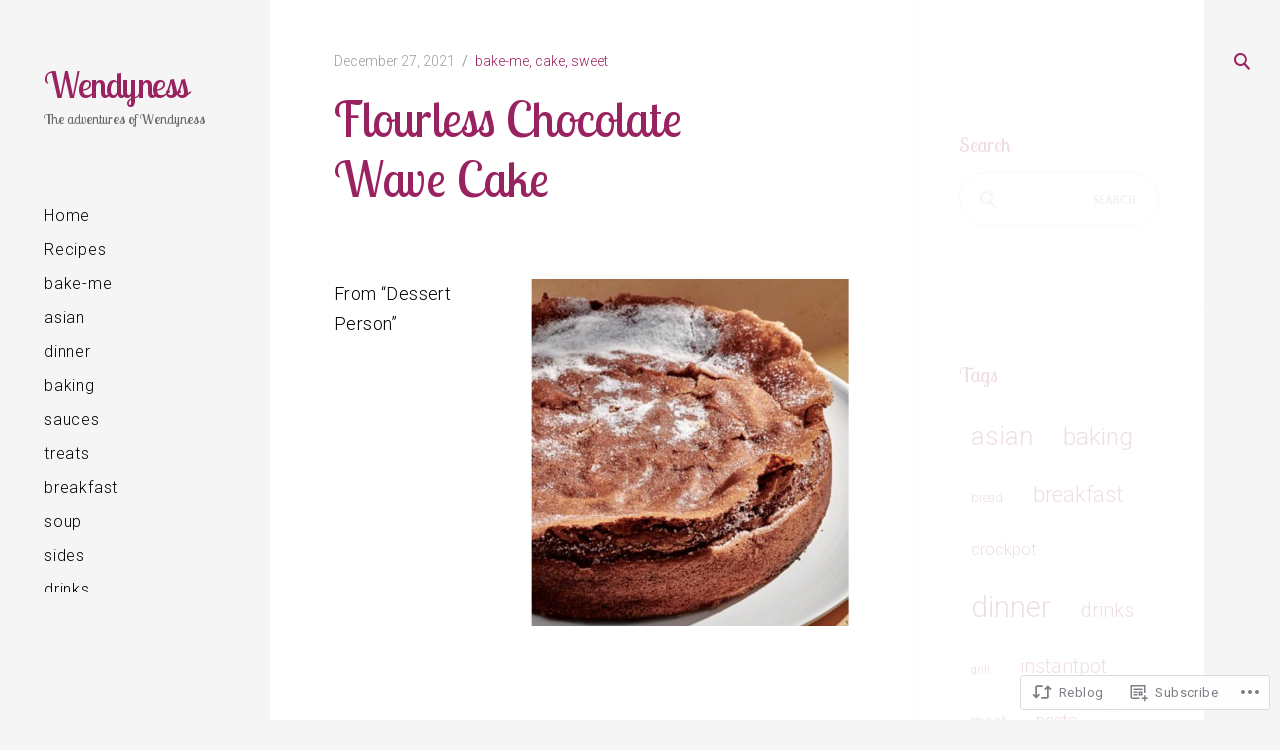

--- FILE ---
content_type: text/css;charset=utf-8
request_url: https://wendyness.blog/_static/??-eJyNj9EKwjAMRX/ILcpkwwfxwU/wC7qudp1pM5sU3d9bJkxkIL7dG869SeAxFpqCmCAgvfGGYYzGu+ShT0EEUE2UhMFlikvNvIF/I8M9mTiV/pxYyF90JMRWxf9KWCY0C+qCxtRlKA+gU9y/z/EurJGBc6PTt5aei1jt9KkYMVkXGKJpkWyWdm7/2F8ha6hA0kochS9TXFG5+ceTP+6ael9V9fbQDC8bK4hA&cssminify=yes
body_size: 64621
content:
@font-face {
    font-family: 'icomoon';
    src:url(/wp-content/themes/premium/huntt/layouts/icons/icomoon.eot?inwjt8);
    src:url(/wp-content/themes/premium/huntt/layouts/icons/icomoon.eot?#iefixinwjt8) format('embedded-opentype'),
        url(/wp-content/themes/premium/huntt/layouts/icons/icomoon.woff?inwjt8) format('woff'),
        url(/wp-content/themes/premium/huntt/layouts/icons/icomoon.ttf?inwjt8) format('truetype'),
        url(/wp-content/themes/premium/huntt/layouts/icons/icomoon.svg?inwjt8#icomoon) format('svg');
    font-weight: normal;
    font-style: normal;
}

[class^="icon-"],
[class*=" icon-"],
#menu-social a:before,
.mejs-controls button:before,
.page-header .edit-link a:before,
.entry-header .edit-link a:before,
.grid-wrapper .edit-link a:before,
.mejs-volume-button button:before,
.grid-wrapper .format-quote:before,
.grid-wrapper .format-link:before,
.jp-carousel-previous-button:before,
.jp-carousel-next-button:before,
label.checkbox:before,
input[type="checkbox"] + label:before,
.search-form:before,
body .tb-close-icon:before {
    font-family: 'icomoon';
    speak: none;
    font-style: normal;
    font-weight: normal;
    font-variant: normal;
    text-transform: none;
    line-height: 1;
    font-size: 22px;
    font-size: 1.22rem;

    
    -webkit-font-smoothing: antialiased;
    -moz-osx-font-smoothing: grayscale;
}

.icon-share:before,
#menu-social li a:before {
    content: "\e616";
}

.grid-wrapper .format-link:before {
    content: "\e600";
}

#menu-social li a[href*="behance"]:before {
    content: "\e601";
}

label.checkbox:before,
input[type="checkbox"] + label:before {
    content: "\e602";
}

.icon-down:before {
    content: "\e603";
}

#menu-social li a[href*="dribbble"]:before {
    content: "\e604";
}

.page-header .edit-link a:before,
.entry-header .edit-link a:before,
.grid-wrapper .edit-link a:before {
    content: "\e605";
}

#menu-social a[href*="facebook"]:before {
    content: "\e606";
}

#menu-social a[href*="plus.google"]:before {
    content: "\e607";
}

#menu-social a[href*="linkedin"]:before {
    content: "\e608";
}

#menu-social a[href*="instagram"]:before {
    content: "\e609";
}

.icon-left:before,
.jp-carousel-previous-button:before {
    content: "\e60a";
}

.mejs-volume-button.mejs-unmute button:before {
    content: "\e60b";
}

#menu-social a[href*="pinterest"]:before {
    content: "\e60c";
}

.grid-wrapper .format-quote:before {
    content: "\e60d";
}

.icon-right:before,
.jp-carousel-next-button:before {
    content: "\e60e";
}

.icon-search:before,
.search-form:before {
    content: "\e60f";
}

.mejs-volume-button.mejs-mute button:before {
    content: "\e610";
}

#menu-social a[href*="twitter"]:before {
    content: "\e611";
}

.icon-up:before {
    content: "\e612";
}

#menu-social a[href*="vimeo"]:before {
    content: "\e613";
}

.icon-close:before,
body .tb-close-icon:before {
    content: "\e614";
}

#menu-social a[href*="youtube"]:before {
    content: "\e615";
}

#menu-social a[href*="tumblr"]:before {
    content: "\e917";
}











	.mCustomScrollbar{ -ms-touch-action: none; touch-action: none;  }
	.mCustomScrollbar.mCS_no_scrollbar{ -ms-touch-action: auto; touch-action: auto; }
	
	.mCustomScrollBox{ 
		position: relative;
		overflow: hidden;
		height: 100%;
		max-width: 100%;
		outline: none;
		direction: ltr;
	}

	.mCSB_container{ 
		overflow: hidden;
		width: auto;
		height: auto;
	}





	.mCSB_inside > .mCSB_container{ margin-right: 30px; }

	.mCSB_container.mCS_no_scrollbar_y.mCS_y_hidden{ margin-right: 0; } 
	
	.mCS-dir-rtl > .mCSB_inside > .mCSB_container{ 
		margin-right: 0;
		margin-left: 30px;
	}
	
	.mCS-dir-rtl > .mCSB_inside > .mCSB_container.mCS_no_scrollbar_y.mCS_y_hidden{ margin-left: 0; } 

	.mCSB_scrollTools{ 
		position: absolute;
		width: 16px;
		height: auto;
		left: auto;
		top: 0;
		right: 0;
		bottom: 0;
	}

	.mCSB_outside + .mCSB_scrollTools{ right: -26px; } 
	
	.mCS-dir-rtl > .mCSB_inside > .mCSB_scrollTools, 
	.mCS-dir-rtl > .mCSB_outside + .mCSB_scrollTools{ 
		right: auto;
		left: 0;
	}
	
	.mCS-dir-rtl > .mCSB_outside + .mCSB_scrollTools{ left: -26px; } 

	.mCSB_scrollTools .mCSB_draggerContainer{ 
		position: absolute;
		top: 0;
		left: 0;
		bottom: 0;
		right: 0; 
		height: auto;
	}

	.mCSB_scrollTools a + .mCSB_draggerContainer{ margin: 20px 0; }

	.mCSB_scrollTools .mCSB_draggerRail{
		width: 2px;
		height: 100%;
		margin: 0 auto;
		-webkit-border-radius: 16px; -moz-border-radius: 16px; border-radius: 16px;
	}

	.mCSB_scrollTools .mCSB_dragger{ 
		cursor: pointer;
		width: 100%;
		height: 30px; 
		z-index: 1;
	}

	.mCSB_scrollTools .mCSB_dragger .mCSB_dragger_bar{ 
		position: relative;
		width: 4px;
		height: 100%;
		margin: 0 auto;
		-webkit-border-radius: 16px; -moz-border-radius: 16px; border-radius: 16px;
		text-align: center;
	}
	
	.mCSB_scrollTools_vertical.mCSB_scrollTools_onDrag_expand .mCSB_dragger.mCSB_dragger_onDrag_expanded .mCSB_dragger_bar, 
	.mCSB_scrollTools_vertical.mCSB_scrollTools_onDrag_expand .mCSB_draggerContainer:hover .mCSB_dragger .mCSB_dragger_bar{ width: 12px;  }
	
	.mCSB_scrollTools_vertical.mCSB_scrollTools_onDrag_expand .mCSB_dragger.mCSB_dragger_onDrag_expanded + .mCSB_draggerRail, 
	.mCSB_scrollTools_vertical.mCSB_scrollTools_onDrag_expand .mCSB_draggerContainer:hover .mCSB_draggerRail{ width: 8px;  }

	.mCSB_scrollTools .mCSB_buttonUp,
	.mCSB_scrollTools .mCSB_buttonDown{
		display: block;
		position: absolute;
		height: 20px;
		width: 100%;
		overflow: hidden;
		margin: 0 auto;
		cursor: pointer;
	}

	.mCSB_scrollTools .mCSB_buttonDown{ bottom: 0; }





	.mCSB_horizontal.mCSB_inside > .mCSB_container{
		margin-right: 0;
		margin-bottom: 30px;
	}
	
	.mCSB_horizontal.mCSB_outside > .mCSB_container{ min-height: 100%; }

	.mCSB_horizontal > .mCSB_container.mCS_no_scrollbar_x.mCS_x_hidden{ margin-bottom: 0; } 

	.mCSB_scrollTools.mCSB_scrollTools_horizontal{
		width: auto;
		height: 16px;
		top: auto;
		right: 0;
		bottom: 0;
		left: 0;
	}

	.mCustomScrollBox + .mCSB_scrollTools.mCSB_scrollTools_horizontal,
	.mCustomScrollBox + .mCSB_scrollTools + .mCSB_scrollTools.mCSB_scrollTools_horizontal{ bottom: -26px; } 

	.mCSB_scrollTools.mCSB_scrollTools_horizontal a + .mCSB_draggerContainer{ margin: 0 20px; }

	.mCSB_scrollTools.mCSB_scrollTools_horizontal .mCSB_draggerRail{
		width: 100%;
		height: 2px;
		margin: 7px 0;
	}

	.mCSB_scrollTools.mCSB_scrollTools_horizontal .mCSB_dragger{
		width: 30px; 
		height: 100%;
		left: 0;
	}

	.mCSB_scrollTools.mCSB_scrollTools_horizontal .mCSB_dragger .mCSB_dragger_bar{
		width: 100%;
		height: 4px;
		margin: 6px auto;
	}
	
	.mCSB_scrollTools_horizontal.mCSB_scrollTools_onDrag_expand .mCSB_dragger.mCSB_dragger_onDrag_expanded .mCSB_dragger_bar, 
	.mCSB_scrollTools_horizontal.mCSB_scrollTools_onDrag_expand .mCSB_draggerContainer:hover .mCSB_dragger .mCSB_dragger_bar{
		height: 12px; 
		margin: 2px auto;
	}
	
	.mCSB_scrollTools_horizontal.mCSB_scrollTools_onDrag_expand .mCSB_dragger.mCSB_dragger_onDrag_expanded + .mCSB_draggerRail, 
	.mCSB_scrollTools_horizontal.mCSB_scrollTools_onDrag_expand .mCSB_draggerContainer:hover .mCSB_draggerRail{
		height: 8px; 
		margin: 4px 0;
	}

	.mCSB_scrollTools.mCSB_scrollTools_horizontal .mCSB_buttonLeft,
	.mCSB_scrollTools.mCSB_scrollTools_horizontal .mCSB_buttonRight{
		display: block;
		position: absolute;
		width: 20px;
		height: 100%;
		overflow: hidden;
		margin: 0 auto;
		cursor: pointer;
	}
	
	.mCSB_scrollTools.mCSB_scrollTools_horizontal .mCSB_buttonLeft{ left: 0; }

	.mCSB_scrollTools.mCSB_scrollTools_horizontal .mCSB_buttonRight{ right: 0; }





	.mCSB_container_wrapper{
		position: absolute;
		height: auto;
		width: auto;
		overflow: hidden;
		top: 0;
		left: 0;
		right: 0;
		bottom: 0;
		margin-right: 30px;
		margin-bottom: 30px;
	}
	
	.mCSB_container_wrapper > .mCSB_container{
		padding-right: 30px;
		padding-bottom: 30px;
	}
	
	.mCSB_vertical_horizontal > .mCSB_scrollTools.mCSB_scrollTools_vertical{ bottom: 20px; }
	
	.mCSB_vertical_horizontal > .mCSB_scrollTools.mCSB_scrollTools_horizontal{ right: 20px; }
	
	
	.mCSB_container_wrapper.mCS_no_scrollbar_x.mCS_x_hidden + .mCSB_scrollTools.mCSB_scrollTools_vertical{ bottom: 0; }
	
	
	.mCSB_container_wrapper.mCS_no_scrollbar_y.mCS_y_hidden + .mCSB_scrollTools ~ .mCSB_scrollTools.mCSB_scrollTools_horizontal, 
	.mCS-dir-rtl > .mCustomScrollBox.mCSB_vertical_horizontal.mCSB_inside > .mCSB_scrollTools.mCSB_scrollTools_horizontal{ right: 0; }
	
	
	.mCS-dir-rtl > .mCustomScrollBox.mCSB_vertical_horizontal.mCSB_inside > .mCSB_scrollTools.mCSB_scrollTools_horizontal{ left: 20px; }
	
	
	.mCS-dir-rtl > .mCustomScrollBox.mCSB_vertical_horizontal.mCSB_inside > .mCSB_container_wrapper.mCS_no_scrollbar_y.mCS_y_hidden + .mCSB_scrollTools ~ .mCSB_scrollTools.mCSB_scrollTools_horizontal{ left: 0; }
	
	.mCS-dir-rtl > .mCSB_inside > .mCSB_container_wrapper{ 
		margin-right: 0;
		margin-left: 30px;
	}
	
	.mCSB_container_wrapper.mCS_no_scrollbar_y.mCS_y_hidden > .mCSB_container{ 
		padding-right: 0; 
		-webkit-box-sizing: border-box; -moz-box-sizing: border-box; box-sizing: border-box;
	}
	
	.mCSB_container_wrapper.mCS_no_scrollbar_x.mCS_x_hidden > .mCSB_container{ 
		padding-bottom: 0; 
		-webkit-box-sizing: border-box; -moz-box-sizing: border-box; box-sizing: border-box;
	}
	
	.mCustomScrollBox.mCSB_vertical_horizontal.mCSB_inside > .mCSB_container_wrapper.mCS_no_scrollbar_y.mCS_y_hidden{
		margin-right: 0; 
		margin-left: 0;
	}
	
	
	.mCustomScrollBox.mCSB_vertical_horizontal.mCSB_inside > .mCSB_container_wrapper.mCS_no_scrollbar_x.mCS_x_hidden{ margin-bottom: 0; }





	.mCSB_scrollTools, 
	.mCSB_scrollTools .mCSB_dragger .mCSB_dragger_bar, 
	.mCSB_scrollTools .mCSB_buttonUp,
	.mCSB_scrollTools .mCSB_buttonDown,
	.mCSB_scrollTools .mCSB_buttonLeft,
	.mCSB_scrollTools .mCSB_buttonRight{
		-webkit-transition: opacity .2s ease-in-out, background-color .2s ease-in-out;
		-moz-transition: opacity .2s ease-in-out, background-color .2s ease-in-out;
		-o-transition: opacity .2s ease-in-out, background-color .2s ease-in-out;
		transition: opacity .2s ease-in-out, background-color .2s ease-in-out;
	}
	
	.mCSB_scrollTools_vertical.mCSB_scrollTools_onDrag_expand .mCSB_dragger_bar, 
	.mCSB_scrollTools_vertical.mCSB_scrollTools_onDrag_expand .mCSB_draggerRail, 
	.mCSB_scrollTools_horizontal.mCSB_scrollTools_onDrag_expand .mCSB_dragger_bar, 
	.mCSB_scrollTools_horizontal.mCSB_scrollTools_onDrag_expand .mCSB_draggerRail{
		-webkit-transition: width .2s ease-out .2s, height .2s ease-out .2s, 
					margin-left .2s ease-out .2s, margin-right .2s ease-out .2s, 
					margin-top .2s ease-out .2s, margin-bottom .2s ease-out .2s,
					opacity .2s ease-in-out, background-color .2s ease-in-out; 
		-moz-transition: width .2s ease-out .2s, height .2s ease-out .2s, 
					margin-left .2s ease-out .2s, margin-right .2s ease-out .2s, 
					margin-top .2s ease-out .2s, margin-bottom .2s ease-out .2s,
					opacity .2s ease-in-out, background-color .2s ease-in-out; 
		-o-transition: width .2s ease-out .2s, height .2s ease-out .2s, 
					margin-left .2s ease-out .2s, margin-right .2s ease-out .2s, 
					margin-top .2s ease-out .2s, margin-bottom .2s ease-out .2s,
					opacity .2s ease-in-out, background-color .2s ease-in-out; 
		transition: width .2s ease-out .2s, height .2s ease-out .2s, 
					margin-left .2s ease-out .2s, margin-right .2s ease-out .2s, 
					margin-top .2s ease-out .2s, margin-bottom .2s ease-out .2s,
					opacity .2s ease-in-out, background-color .2s ease-in-out; 
	}





	
	
	

	.mCSB_scrollTools{ opacity: 0.75; filter: "alpha(opacity=75)"; -ms-filter: "alpha(opacity=75)"; }
	
	.mCS-autoHide > .mCustomScrollBox > .mCSB_scrollTools,
	.mCS-autoHide > .mCustomScrollBox ~ .mCSB_scrollTools{ opacity: 0; filter: "alpha(opacity=0)"; -ms-filter: "alpha(opacity=0)"; }
	
	.mCustomScrollbar > .mCustomScrollBox > .mCSB_scrollTools.mCSB_scrollTools_onDrag,
	.mCustomScrollbar > .mCustomScrollBox ~ .mCSB_scrollTools.mCSB_scrollTools_onDrag,
	.mCustomScrollBox:hover > .mCSB_scrollTools,
	.mCustomScrollBox:hover ~ .mCSB_scrollTools,
	.mCS-autoHide:hover > .mCustomScrollBox > .mCSB_scrollTools,
	.mCS-autoHide:hover > .mCustomScrollBox ~ .mCSB_scrollTools{ opacity: 1; filter: "alpha(opacity=100)"; -ms-filter: "alpha(opacity=100)"; }

	.mCSB_scrollTools .mCSB_draggerRail{
		background-color: #000; background-color: rgba(0,0,0,0.4);
		filter: "alpha(opacity=40)"; -ms-filter: "alpha(opacity=40)"; 
	}

	.mCSB_scrollTools .mCSB_dragger .mCSB_dragger_bar{
		background-color: #fff; background-color: rgba(255,255,255,0.75);
		filter: "alpha(opacity=75)"; -ms-filter: "alpha(opacity=75)"; 
	}

	.mCSB_scrollTools .mCSB_dragger:hover .mCSB_dragger_bar{
		background-color: #fff; background-color: rgba(255,255,255,0.85);
		filter: "alpha(opacity=85)"; -ms-filter: "alpha(opacity=85)"; 
	}
	.mCSB_scrollTools .mCSB_dragger:active .mCSB_dragger_bar,
	.mCSB_scrollTools .mCSB_dragger.mCSB_dragger_onDrag .mCSB_dragger_bar{
		background-color: #fff; background-color: rgba(255,255,255,0.9);
		filter: "alpha(opacity=90)"; -ms-filter: "alpha(opacity=90)"; 
	}

	.mCSB_scrollTools .mCSB_buttonUp,
	.mCSB_scrollTools .mCSB_buttonDown,
	.mCSB_scrollTools .mCSB_buttonLeft,
	.mCSB_scrollTools .mCSB_buttonRight{
		background-image: url(/wp-content/themes/premium/huntt/layouts/mCSB_buttons.png); 
		background-repeat: no-repeat;
		opacity: 0.4; filter: "alpha(opacity=40)"; -ms-filter: "alpha(opacity=40)"; 
	}

	.mCSB_scrollTools .mCSB_buttonUp{
		background-position: 0 0;
		
	}

	.mCSB_scrollTools .mCSB_buttonDown{
		background-position: 0 -20px;
		
	}

	.mCSB_scrollTools .mCSB_buttonLeft{
		background-position: 0 -40px;
		
	}

	.mCSB_scrollTools .mCSB_buttonRight{
		background-position: 0 -56px;
		
	}

	.mCSB_scrollTools .mCSB_buttonUp:hover,
	.mCSB_scrollTools .mCSB_buttonDown:hover,
	.mCSB_scrollTools .mCSB_buttonLeft:hover,
	.mCSB_scrollTools .mCSB_buttonRight:hover{ opacity: 0.75; filter: "alpha(opacity=75)"; -ms-filter: "alpha(opacity=75)"; }

	.mCSB_scrollTools .mCSB_buttonUp:active,
	.mCSB_scrollTools .mCSB_buttonDown:active,
	.mCSB_scrollTools .mCSB_buttonLeft:active,
	.mCSB_scrollTools .mCSB_buttonRight:active{ opacity: 0.9; filter: "alpha(opacity=90)"; -ms-filter: "alpha(opacity=90)"; }
	

	

	.mCS-dark.mCSB_scrollTools .mCSB_draggerRail{ background-color: #000; background-color: rgba(0,0,0,0.15); }

	.mCS-dark.mCSB_scrollTools .mCSB_dragger .mCSB_dragger_bar{ background-color: #000; background-color: rgba(0,0,0,0.75); }

	.mCS-dark.mCSB_scrollTools .mCSB_dragger:hover .mCSB_dragger_bar{ background-color: rgba(0,0,0,0.85); }

	.mCS-dark.mCSB_scrollTools .mCSB_dragger:active .mCSB_dragger_bar,
	.mCS-dark.mCSB_scrollTools .mCSB_dragger.mCSB_dragger_onDrag .mCSB_dragger_bar{ background-color: rgba(0,0,0,0.9); }

	.mCS-dark.mCSB_scrollTools .mCSB_buttonUp{ background-position: -80px 0; }

	.mCS-dark.mCSB_scrollTools .mCSB_buttonDown{ background-position: -80px -20px; }

	.mCS-dark.mCSB_scrollTools .mCSB_buttonLeft{ background-position: -80px -40px; }

	.mCS-dark.mCSB_scrollTools .mCSB_buttonRight{ background-position: -80px -56px; }
	
	
	


	

	.mCS-light-2.mCSB_scrollTools .mCSB_draggerRail, 
	.mCS-dark-2.mCSB_scrollTools .mCSB_draggerRail{
		width: 4px;
		background-color: #fff; background-color: rgba(255,255,255,0.1);
		-webkit-border-radius: 1px; -moz-border-radius: 1px; border-radius: 1px;
	}

	.mCS-light-2.mCSB_scrollTools .mCSB_dragger .mCSB_dragger_bar, 
	.mCS-dark-2.mCSB_scrollTools .mCSB_dragger .mCSB_dragger_bar{
		width: 4px;
		background-color: #fff; background-color: rgba(255,255,255,0.75);
		-webkit-border-radius: 1px; -moz-border-radius: 1px; border-radius: 1px;
	}

	.mCS-light-2.mCSB_scrollTools_horizontal .mCSB_draggerRail, 
	.mCS-dark-2.mCSB_scrollTools_horizontal .mCSB_draggerRail, 
	.mCS-light-2.mCSB_scrollTools_horizontal .mCSB_dragger .mCSB_dragger_bar, 
	.mCS-dark-2.mCSB_scrollTools_horizontal .mCSB_dragger .mCSB_dragger_bar{
		width: 100%;
		height: 4px;
		margin: 6px auto;
	}

	.mCS-light-2.mCSB_scrollTools .mCSB_dragger:hover .mCSB_dragger_bar{ background-color: #fff; background-color: rgba(255,255,255,0.85); }

	.mCS-light-2.mCSB_scrollTools .mCSB_dragger:active .mCSB_dragger_bar,
	.mCS-light-2.mCSB_scrollTools .mCSB_dragger.mCSB_dragger_onDrag .mCSB_dragger_bar{ background-color: #fff; background-color: rgba(255,255,255,0.9); }

	.mCS-light-2.mCSB_scrollTools .mCSB_buttonUp{ background-position: -32px 0; }

	.mCS-light-2.mCSB_scrollTools .mCSB_buttonDown{	background-position: -32px -20px; }

	.mCS-light-2.mCSB_scrollTools .mCSB_buttonLeft{	background-position: -40px -40px; }

	.mCS-light-2.mCSB_scrollTools .mCSB_buttonRight{ background-position: -40px -56px; }
	
	
	

	.mCS-dark-2.mCSB_scrollTools .mCSB_draggerRail{
		background-color: #000; background-color: rgba(0,0,0,0.1);
		-webkit-border-radius: 1px; -moz-border-radius: 1px; border-radius: 1px;
	}

	.mCS-dark-2.mCSB_scrollTools .mCSB_dragger .mCSB_dragger_bar{
		background-color: #000; background-color: rgba(0,0,0,0.75);
		-webkit-border-radius: 1px; -moz-border-radius: 1px; border-radius: 1px;
	}

	.mCS-dark-2.mCSB_scrollTools .mCSB_dragger:hover .mCSB_dragger_bar{ background-color: #000; background-color: rgba(0,0,0,0.85); }

	.mCS-dark-2.mCSB_scrollTools .mCSB_dragger:active .mCSB_dragger_bar,
	.mCS-dark-2.mCSB_scrollTools .mCSB_dragger.mCSB_dragger_onDrag .mCSB_dragger_bar{ background-color: #000; background-color: rgba(0,0,0,0.9); }

	.mCS-dark-2.mCSB_scrollTools .mCSB_buttonUp{ background-position: -112px 0; }

	.mCS-dark-2.mCSB_scrollTools .mCSB_buttonDown{ background-position: -112px -20px; }

	.mCS-dark-2.mCSB_scrollTools .mCSB_buttonLeft{ background-position: -120px -40px; }

	.mCS-dark-2.mCSB_scrollTools .mCSB_buttonRight{	background-position: -120px -56px; }
	
	
	


	

	.mCS-light-thick.mCSB_scrollTools .mCSB_draggerRail, 
	.mCS-dark-thick.mCSB_scrollTools .mCSB_draggerRail{
		width: 4px;
		background-color: #fff; background-color: rgba(255,255,255,0.1);
		-webkit-border-radius: 2px; -moz-border-radius: 2px; border-radius: 2px;
	}

	.mCS-light-thick.mCSB_scrollTools .mCSB_dragger .mCSB_dragger_bar, 
	.mCS-dark-thick.mCSB_scrollTools .mCSB_dragger .mCSB_dragger_bar{
		width: 6px;
		background-color: #fff; background-color: rgba(255,255,255,0.75);
		-webkit-border-radius: 2px; -moz-border-radius: 2px; border-radius: 2px;
	}

	.mCS-light-thick.mCSB_scrollTools_horizontal .mCSB_draggerRail, 
	.mCS-dark-thick.mCSB_scrollTools_horizontal .mCSB_draggerRail{
		width: 100%;
		height: 4px;
		margin: 6px 0;
	}

	.mCS-light-thick.mCSB_scrollTools_horizontal .mCSB_dragger .mCSB_dragger_bar, 
	.mCS-dark-thick.mCSB_scrollTools_horizontal .mCSB_dragger .mCSB_dragger_bar{
		width: 100%;
		height: 6px;
		margin: 5px auto;
	}

	.mCS-light-thick.mCSB_scrollTools .mCSB_dragger:hover .mCSB_dragger_bar{ background-color: #fff; background-color: rgba(255,255,255,0.85); }

	.mCS-light-thick.mCSB_scrollTools .mCSB_dragger:active .mCSB_dragger_bar,
	.mCS-light-thick.mCSB_scrollTools .mCSB_dragger.mCSB_dragger_onDrag .mCSB_dragger_bar{ background-color: #fff; background-color: rgba(255,255,255,0.9); }

	.mCS-light-thick.mCSB_scrollTools .mCSB_buttonUp{ background-position: -16px 0; }

	.mCS-light-thick.mCSB_scrollTools .mCSB_buttonDown{	background-position: -16px -20px; }

	.mCS-light-thick.mCSB_scrollTools .mCSB_buttonLeft{	background-position: -20px -40px; }

	.mCS-light-thick.mCSB_scrollTools .mCSB_buttonRight{ background-position: -20px -56px; }


	
	
	.mCS-dark-thick.mCSB_scrollTools .mCSB_draggerRail{
		background-color: #000; background-color: rgba(0,0,0,0.1);
		-webkit-border-radius: 2px; -moz-border-radius: 2px; border-radius: 2px;
	}

	.mCS-dark-thick.mCSB_scrollTools .mCSB_dragger .mCSB_dragger_bar{
		background-color: #000; background-color: rgba(0,0,0,0.75);
		-webkit-border-radius: 2px; -moz-border-radius: 2px; border-radius: 2px;
	}

	.mCS-dark-thick.mCSB_scrollTools .mCSB_dragger:hover .mCSB_dragger_bar{ background-color: #000; background-color: rgba(0,0,0,0.85); }

	.mCS-dark-thick.mCSB_scrollTools .mCSB_dragger:active .mCSB_dragger_bar,
	.mCS-dark-thick.mCSB_scrollTools .mCSB_dragger.mCSB_dragger_onDrag .mCSB_dragger_bar{ background-color: #000; background-color: rgba(0,0,0,0.9); }

	.mCS-dark-thick.mCSB_scrollTools .mCSB_buttonUp{ background-position: -96px 0; }

	.mCS-dark-thick.mCSB_scrollTools .mCSB_buttonDown{ background-position: -96px -20px; }

	.mCS-dark-thick.mCSB_scrollTools .mCSB_buttonLeft{ background-position: -100px -40px; }

	.mCS-dark-thick.mCSB_scrollTools .mCSB_buttonRight{	background-position: -100px -56px; }
	
	
	


	
	
	.mCS-light-thin.mCSB_scrollTools .mCSB_draggerRail{ background-color: #fff; background-color: rgba(255,255,255,0.1); }

	.mCS-light-thin.mCSB_scrollTools .mCSB_dragger .mCSB_dragger_bar, 
	.mCS-dark-thin.mCSB_scrollTools .mCSB_dragger .mCSB_dragger_bar{ width: 2px; }

	.mCS-light-thin.mCSB_scrollTools_horizontal .mCSB_draggerRail, 
	.mCS-dark-thin.mCSB_scrollTools_horizontal .mCSB_draggerRail{ width: 100%; }

	.mCS-light-thin.mCSB_scrollTools_horizontal .mCSB_dragger .mCSB_dragger_bar, 
	.mCS-dark-thin.mCSB_scrollTools_horizontal .mCSB_dragger .mCSB_dragger_bar{
		width: 100%;
		height: 2px;
		margin: 7px auto;
	}


	
	
	.mCS-dark-thin.mCSB_scrollTools .mCSB_draggerRail{ background-color: #000; background-color: rgba(0,0,0,0.15); }

	.mCS-dark-thin.mCSB_scrollTools .mCSB_dragger .mCSB_dragger_bar{ background-color: #000; background-color: rgba(0,0,0,0.75); }
	
	.mCS-dark-thin.mCSB_scrollTools .mCSB_dragger:hover .mCSB_dragger_bar{ background-color: #000; background-color: rgba(0,0,0,0.85); }
	
	.mCS-dark-thin.mCSB_scrollTools .mCSB_dragger:active .mCSB_dragger_bar,
	.mCS-dark-thin.mCSB_scrollTools .mCSB_dragger.mCSB_dragger_onDrag .mCSB_dragger_bar{ background-color: #000; background-color: rgba(0,0,0,0.9); }
	
	.mCS-dark-thin.mCSB_scrollTools .mCSB_buttonUp{	background-position: -80px 0; }

	.mCS-dark-thin.mCSB_scrollTools .mCSB_buttonDown{ background-position: -80px -20px; }

	.mCS-dark-thin.mCSB_scrollTools .mCSB_buttonLeft{ background-position: -80px -40px; }

	.mCS-dark-thin.mCSB_scrollTools .mCSB_buttonRight{ background-position: -80px -56px; }
	
	
	
	
	
	
	
	.mCS-rounded.mCSB_scrollTools .mCSB_draggerRail{ background-color: #fff; background-color: rgba(255,255,255,0.15); }
	
	.mCS-rounded.mCSB_scrollTools .mCSB_dragger, 
	.mCS-rounded-dark.mCSB_scrollTools .mCSB_dragger, 
	.mCS-rounded-dots.mCSB_scrollTools .mCSB_dragger, 
	.mCS-rounded-dots-dark.mCSB_scrollTools .mCSB_dragger{ height: 14px; }
	
	.mCS-rounded.mCSB_scrollTools .mCSB_dragger .mCSB_dragger_bar, 
	.mCS-rounded-dark.mCSB_scrollTools .mCSB_dragger .mCSB_dragger_bar, 
	.mCS-rounded-dots.mCSB_scrollTools .mCSB_dragger .mCSB_dragger_bar, 
	.mCS-rounded-dots-dark.mCSB_scrollTools .mCSB_dragger .mCSB_dragger_bar{
		width: 14px;
		margin: 0 1px;
	}
	
	.mCS-rounded.mCSB_scrollTools_horizontal .mCSB_dragger, 
	.mCS-rounded-dark.mCSB_scrollTools_horizontal .mCSB_dragger, 
	.mCS-rounded-dots.mCSB_scrollTools_horizontal .mCSB_dragger, 
	.mCS-rounded-dots-dark.mCSB_scrollTools_horizontal .mCSB_dragger{ width: 14px; }
	
	.mCS-rounded.mCSB_scrollTools_horizontal .mCSB_dragger .mCSB_dragger_bar, 
	.mCS-rounded-dark.mCSB_scrollTools_horizontal .mCSB_dragger .mCSB_dragger_bar, 
	.mCS-rounded-dots.mCSB_scrollTools_horizontal .mCSB_dragger .mCSB_dragger_bar, 
	.mCS-rounded-dots-dark.mCSB_scrollTools_horizontal .mCSB_dragger .mCSB_dragger_bar{
		height: 14px;
		margin: 1px 0;
	}
	
	.mCS-rounded.mCSB_scrollTools_vertical.mCSB_scrollTools_onDrag_expand .mCSB_dragger.mCSB_dragger_onDrag_expanded .mCSB_dragger_bar, 
	.mCS-rounded.mCSB_scrollTools_vertical.mCSB_scrollTools_onDrag_expand .mCSB_draggerContainer:hover .mCSB_dragger .mCSB_dragger_bar, 
	.mCS-rounded-dark.mCSB_scrollTools_vertical.mCSB_scrollTools_onDrag_expand .mCSB_dragger.mCSB_dragger_onDrag_expanded .mCSB_dragger_bar, 
	.mCS-rounded-dark.mCSB_scrollTools_vertical.mCSB_scrollTools_onDrag_expand .mCSB_draggerContainer:hover .mCSB_dragger .mCSB_dragger_bar{
		width: 16px; 
		height: 16px;
		margin: -1px 0;
	}
	
	.mCS-rounded.mCSB_scrollTools_vertical.mCSB_scrollTools_onDrag_expand .mCSB_dragger.mCSB_dragger_onDrag_expanded + .mCSB_draggerRail, 
	.mCS-rounded.mCSB_scrollTools_vertical.mCSB_scrollTools_onDrag_expand .mCSB_draggerContainer:hover .mCSB_draggerRail, 
	.mCS-rounded-dark.mCSB_scrollTools_vertical.mCSB_scrollTools_onDrag_expand .mCSB_dragger.mCSB_dragger_onDrag_expanded + .mCSB_draggerRail, 
	.mCS-rounded-dark.mCSB_scrollTools_vertical.mCSB_scrollTools_onDrag_expand .mCSB_draggerContainer:hover .mCSB_draggerRail{ width: 4px;  }
	
	.mCS-rounded.mCSB_scrollTools_horizontal.mCSB_scrollTools_onDrag_expand .mCSB_dragger.mCSB_dragger_onDrag_expanded .mCSB_dragger_bar, 
	.mCS-rounded.mCSB_scrollTools_horizontal.mCSB_scrollTools_onDrag_expand .mCSB_draggerContainer:hover .mCSB_dragger .mCSB_dragger_bar, 
	.mCS-rounded-dark.mCSB_scrollTools_horizontal.mCSB_scrollTools_onDrag_expand .mCSB_dragger.mCSB_dragger_onDrag_expanded .mCSB_dragger_bar, 
	.mCS-rounded-dark.mCSB_scrollTools_horizontal.mCSB_scrollTools_onDrag_expand .mCSB_draggerContainer:hover .mCSB_dragger .mCSB_dragger_bar{
		height: 16px; 
		width: 16px;
		margin: 0 -1px;
	}
	
	.mCS-rounded.mCSB_scrollTools_horizontal.mCSB_scrollTools_onDrag_expand .mCSB_dragger.mCSB_dragger_onDrag_expanded + .mCSB_draggerRail, 
	.mCS-rounded.mCSB_scrollTools_horizontal.mCSB_scrollTools_onDrag_expand .mCSB_draggerContainer:hover .mCSB_draggerRail, 
	.mCS-rounded-dark.mCSB_scrollTools_horizontal.mCSB_scrollTools_onDrag_expand .mCSB_dragger.mCSB_dragger_onDrag_expanded + .mCSB_draggerRail, 
	.mCS-rounded-dark.mCSB_scrollTools_horizontal.mCSB_scrollTools_onDrag_expand .mCSB_draggerContainer:hover .mCSB_draggerRail{
		height: 4px; 
		margin: 6px 0;
	}
	
	.mCS-rounded.mCSB_scrollTools .mCSB_buttonUp{ background-position: 0 -72px; }
	
	.mCS-rounded.mCSB_scrollTools .mCSB_buttonDown{ background-position: 0 -92px; }
	
	.mCS-rounded.mCSB_scrollTools .mCSB_buttonLeft{ background-position: 0 -112px; }
	
	.mCS-rounded.mCSB_scrollTools .mCSB_buttonRight{ background-position: 0 -128px; }
	
	
	
	
	.mCS-rounded-dark.mCSB_scrollTools .mCSB_dragger .mCSB_dragger_bar, 
	.mCS-rounded-dots-dark.mCSB_scrollTools .mCSB_dragger .mCSB_dragger_bar{ background-color: #000; background-color: rgba(0,0,0,0.75); }
	
	.mCS-rounded-dark.mCSB_scrollTools .mCSB_draggerRail{ background-color: #000; background-color: rgba(0,0,0,0.15); }
	
	.mCS-rounded-dark.mCSB_scrollTools .mCSB_dragger:hover .mCSB_dragger_bar, 
	.mCS-rounded-dots-dark.mCSB_scrollTools .mCSB_dragger:hover .mCSB_dragger_bar{ background-color: #000; background-color: rgba(0,0,0,0.85); }
	
	.mCS-rounded-dark.mCSB_scrollTools .mCSB_dragger:active .mCSB_dragger_bar,
	.mCS-rounded-dark.mCSB_scrollTools .mCSB_dragger.mCSB_dragger_onDrag .mCSB_dragger_bar, 
	.mCS-rounded-dots-dark.mCSB_scrollTools .mCSB_dragger:active .mCSB_dragger_bar,
	.mCS-rounded-dots-dark.mCSB_scrollTools .mCSB_dragger.mCSB_dragger_onDrag .mCSB_dragger_bar{ background-color: #000; background-color: rgba(0,0,0,0.9); }
	
	.mCS-rounded-dark.mCSB_scrollTools .mCSB_buttonUp{ background-position: -80px -72px; }
	
	.mCS-rounded-dark.mCSB_scrollTools .mCSB_buttonDown{ background-position: -80px -92px; }
	
	.mCS-rounded-dark.mCSB_scrollTools .mCSB_buttonLeft{ background-position: -80px -112px; }
	
	.mCS-rounded-dark.mCSB_scrollTools .mCSB_buttonRight{ background-position: -80px -128px; }
	
	
	
	
	.mCS-rounded-dots.mCSB_scrollTools_vertical .mCSB_draggerRail, 
	.mCS-rounded-dots-dark.mCSB_scrollTools_vertical .mCSB_draggerRail{ width: 4px; }
	
	.mCS-rounded-dots.mCSB_scrollTools .mCSB_draggerRail, 
	.mCS-rounded-dots-dark.mCSB_scrollTools .mCSB_draggerRail, 
	.mCS-rounded-dots.mCSB_scrollTools_horizontal .mCSB_draggerRail, 
	.mCS-rounded-dots-dark.mCSB_scrollTools_horizontal .mCSB_draggerRail{
		background-color: transparent;
		background-position: center;
	}
	
	.mCS-rounded-dots.mCSB_scrollTools .mCSB_draggerRail, 
	.mCS-rounded-dots-dark.mCSB_scrollTools .mCSB_draggerRail{
		background-image: url("[data-uri]");
		background-repeat: repeat-y;
		opacity: 0.3;
		filter: "alpha(opacity=30)"; -ms-filter: "alpha(opacity=30)"; 
	}
	
	.mCS-rounded-dots.mCSB_scrollTools_horizontal .mCSB_draggerRail, 
	.mCS-rounded-dots-dark.mCSB_scrollTools_horizontal .mCSB_draggerRail{
		height: 4px;
		margin: 6px 0;
		background-repeat: repeat-x;
	}
	
	.mCS-rounded-dots.mCSB_scrollTools .mCSB_buttonUp{ background-position: -16px -72px; }
	
	.mCS-rounded-dots.mCSB_scrollTools .mCSB_buttonDown{ background-position: -16px -92px; }
	
	.mCS-rounded-dots.mCSB_scrollTools .mCSB_buttonLeft{ background-position: -20px -112px; }
	
	.mCS-rounded-dots.mCSB_scrollTools .mCSB_buttonRight{ background-position: -20px -128px; }
	
	
	
	
	.mCS-rounded-dots-dark.mCSB_scrollTools .mCSB_draggerRail{
		background-image: url("[data-uri]");
	}
	
	.mCS-rounded-dots-dark.mCSB_scrollTools .mCSB_buttonUp{ background-position: -96px -72px; }
	
	.mCS-rounded-dots-dark.mCSB_scrollTools .mCSB_buttonDown{ background-position: -96px -92px; }
	
	.mCS-rounded-dots-dark.mCSB_scrollTools .mCSB_buttonLeft{ background-position: -100px -112px; }
	
	.mCS-rounded-dots-dark.mCSB_scrollTools .mCSB_buttonRight{ background-position: -100px -128px; }
	
	
	
	
	
	
	
	.mCS-3d.mCSB_scrollTools .mCSB_dragger .mCSB_dragger_bar, 
	.mCS-3d-dark.mCSB_scrollTools .mCSB_dragger .mCSB_dragger_bar, 
	.mCS-3d-thick.mCSB_scrollTools .mCSB_dragger .mCSB_dragger_bar, 
	.mCS-3d-thick-dark.mCSB_scrollTools .mCSB_dragger .mCSB_dragger_bar{
		background-repeat: repeat-y;
		background-image: -moz-linear-gradient(left, rgba(255,255,255,0.5) 0%, rgba(255,255,255,0) 100%);
		background-image: -webkit-gradient(linear, left top, right top, color-stop(0%,rgba(255,255,255,0.5)), color-stop(100%,rgba(255,255,255,0)));
		background-image: -webkit-linear-gradient(left, rgba(255,255,255,0.5) 0%,rgba(255,255,255,0) 100%);
		background-image: -o-linear-gradient(left, rgba(255,255,255,0.5) 0%,rgba(255,255,255,0) 100%);
		background-image: -ms-linear-gradient(left, rgba(255,255,255,0.5) 0%,rgba(255,255,255,0) 100%);
		background-image: linear-gradient(to right, rgba(255,255,255,0.5) 0%,rgba(255,255,255,0) 100%);
	}
	
	.mCS-3d.mCSB_scrollTools_horizontal .mCSB_dragger .mCSB_dragger_bar, 
	.mCS-3d-dark.mCSB_scrollTools_horizontal .mCSB_dragger .mCSB_dragger_bar, 
	.mCS-3d-thick.mCSB_scrollTools_horizontal .mCSB_dragger .mCSB_dragger_bar, 
	.mCS-3d-thick-dark.mCSB_scrollTools_horizontal .mCSB_dragger .mCSB_dragger_bar{
		background-repeat: repeat-x;
		background-image: -moz-linear-gradient(top, rgba(255,255,255,0.5) 0%, rgba(255,255,255,0) 100%);
		background-image: -webkit-gradient(linear, left top, left bottom, color-stop(0%,rgba(255,255,255,0.5)), color-stop(100%,rgba(255,255,255,0)));
		background-image: -webkit-linear-gradient(top, rgba(255,255,255,0.5) 0%,rgba(255,255,255,0) 100%);
		background-image: -o-linear-gradient(top, rgba(255,255,255,0.5) 0%,rgba(255,255,255,0) 100%);
		background-image: -ms-linear-gradient(top, rgba(255,255,255,0.5) 0%,rgba(255,255,255,0) 100%);
		background-image: linear-gradient(to bottom, rgba(255,255,255,0.5) 0%,rgba(255,255,255,0) 100%);
	}
	
	
	
	
	.mCS-3d.mCSB_scrollTools_vertical .mCSB_dragger, 
	.mCS-3d-dark.mCSB_scrollTools_vertical .mCSB_dragger{ height: 70px; }
	
	.mCS-3d.mCSB_scrollTools_horizontal .mCSB_dragger, 
	.mCS-3d-dark.mCSB_scrollTools_horizontal .mCSB_dragger{ width: 70px; }
	
	.mCS-3d.mCSB_scrollTools, 
	.mCS-3d-dark.mCSB_scrollTools{
		opacity: 1;
		filter: "alpha(opacity=30)"; -ms-filter: "alpha(opacity=30)"; 
	}
	
	.mCS-3d.mCSB_scrollTools .mCSB_draggerRail, 
	.mCS-3d.mCSB_scrollTools .mCSB_dragger .mCSB_dragger_bar, 
	.mCS-3d-dark.mCSB_scrollTools .mCSB_draggerRail, 
	.mCS-3d-dark.mCSB_scrollTools .mCSB_dragger .mCSB_dragger_bar{ -webkit-border-radius: 16px; -moz-border-radius: 16px; border-radius: 16px; }
	
	.mCS-3d.mCSB_scrollTools .mCSB_draggerRail, 
	.mCS-3d-dark.mCSB_scrollTools .mCSB_draggerRail{
		width: 8px;
		background-color: #000; background-color: rgba(0,0,0,0.2);
		box-shadow: inset 1px 0 1px rgba(0,0,0,0.5), inset -1px 0 1px rgba(255,255,255,0.2);
	}
	
	.mCS-3d.mCSB_scrollTools .mCSB_dragger .mCSB_dragger_bar, 	 
	.mCS-3d.mCSB_scrollTools .mCSB_dragger:hover .mCSB_dragger_bar, 
	.mCS-3d.mCSB_scrollTools .mCSB_dragger:active .mCSB_dragger_bar,
	.mCS-3d.mCSB_scrollTools .mCSB_dragger.mCSB_dragger_onDrag .mCSB_dragger_bar, 
	.mCS-3d-dark.mCSB_scrollTools .mCSB_dragger .mCSB_dragger_bar, 
	.mCS-3d-dark.mCSB_scrollTools .mCSB_dragger:hover .mCSB_dragger_bar, 
	.mCS-3d-dark.mCSB_scrollTools .mCSB_dragger:active .mCSB_dragger_bar,
	.mCS-3d-dark.mCSB_scrollTools .mCSB_dragger.mCSB_dragger_onDrag .mCSB_dragger_bar{ background-color: #555; }

	.mCS-3d.mCSB_scrollTools .mCSB_dragger .mCSB_dragger_bar, 
	.mCS-3d-dark.mCSB_scrollTools .mCSB_dragger .mCSB_dragger_bar{ width: 8px; }

	.mCS-3d.mCSB_scrollTools_horizontal .mCSB_draggerRail, 
	.mCS-3d-dark.mCSB_scrollTools_horizontal .mCSB_draggerRail{
		width: 100%;
		height: 8px;
		margin: 4px 0;
		box-shadow: inset 0 1px 1px rgba(0,0,0,0.5), inset 0 -1px 1px rgba(255,255,255,0.2);
	}

	.mCS-3d.mCSB_scrollTools_horizontal .mCSB_dragger .mCSB_dragger_bar, 
	.mCS-3d-dark.mCSB_scrollTools_horizontal .mCSB_dragger .mCSB_dragger_bar{
		width: 100%;
		height: 8px;
		margin: 4px auto;
	}
	
	.mCS-3d.mCSB_scrollTools .mCSB_buttonUp{ background-position: -32px -72px; }
	
	.mCS-3d.mCSB_scrollTools .mCSB_buttonDown{ background-position: -32px -92px; }
	
	.mCS-3d.mCSB_scrollTools .mCSB_buttonLeft{ background-position: -40px -112px; }
	
	.mCS-3d.mCSB_scrollTools .mCSB_buttonRight{ background-position: -40px -128px; }
	
	
	
	
	.mCS-3d-dark.mCSB_scrollTools .mCSB_draggerRail{
		background-color: #000; background-color: rgba(0,0,0,0.1);
		box-shadow: inset 1px 0 1px rgba(0,0,0,0.1);
	}
	
	.mCS-3d-dark.mCSB_scrollTools_horizontal .mCSB_draggerRail{ box-shadow: inset 0 1px 1px rgba(0,0,0,0.1); }
	
	.mCS-3d-dark.mCSB_scrollTools .mCSB_buttonUp{ background-position: -112px -72px; }

	.mCS-3d-dark.mCSB_scrollTools .mCSB_buttonDown{ background-position: -112px -92px; }

	.mCS-3d-dark.mCSB_scrollTools .mCSB_buttonLeft{ background-position: -120px -112px; }

	.mCS-3d-dark.mCSB_scrollTools .mCSB_buttonRight{	background-position: -120px -128px; }
	
	
	
	
	
	
	
	.mCS-3d-thick.mCSB_scrollTools, 
	.mCS-3d-thick-dark.mCSB_scrollTools{
		opacity: 1;
		filter: "alpha(opacity=30)"; -ms-filter: "alpha(opacity=30)"; 
	}
	
	.mCS-3d-thick.mCSB_scrollTools, 
	.mCS-3d-thick-dark.mCSB_scrollTools, 
	.mCS-3d-thick.mCSB_scrollTools .mCSB_draggerContainer, 
	.mCS-3d-thick-dark.mCSB_scrollTools .mCSB_draggerContainer{ -webkit-border-radius: 7px; -moz-border-radius: 7px; border-radius: 7px; }
	
	.mCS-3d-thick.mCSB_scrollTools .mCSB_dragger .mCSB_dragger_bar, 
	.mCS-3d-thick-dark.mCSB_scrollTools .mCSB_dragger .mCSB_dragger_bar{ -webkit-border-radius: 5px; -moz-border-radius: 5px; border-radius: 5px; }
	
	.mCSB_inside + .mCS-3d-thick.mCSB_scrollTools_vertical, 
	.mCSB_inside + .mCS-3d-thick-dark.mCSB_scrollTools_vertical{ right: 1px; }
	
	.mCS-3d-thick.mCSB_scrollTools_vertical, 
	.mCS-3d-thick-dark.mCSB_scrollTools_vertical{ box-shadow: inset 1px 0 1px rgba(0,0,0,0.1), inset 0 0 14px rgba(0,0,0,0.5); }
	
	.mCS-3d-thick.mCSB_scrollTools_horizontal, 
	.mCS-3d-thick-dark.mCSB_scrollTools_horizontal{
		bottom: 1px;
		box-shadow: inset 0 1px 1px rgba(0,0,0,0.1), inset 0 0 14px rgba(0,0,0,0.5);
	}
	
	.mCS-3d-thick.mCSB_scrollTools .mCSB_dragger .mCSB_dragger_bar, 
	.mCS-3d-thick-dark.mCSB_scrollTools .mCSB_dragger .mCSB_dragger_bar{
		box-shadow: inset 1px 0 0 rgba(255,255,255,0.4);
		width: 12px;
		margin: 2px;
		position: absolute;
		height: auto;
		top: 0;
		bottom: 0;
		left: 0;
		right: 0;
	}
	
	.mCS-3d-thick.mCSB_scrollTools_horizontal .mCSB_dragger .mCSB_dragger_bar, 
	.mCS-3d-thick-dark.mCSB_scrollTools_horizontal .mCSB_dragger .mCSB_dragger_bar{ box-shadow: inset 0 1px 0 rgba(255,255,255,0.4); }
	
	.mCS-3d-thick.mCSB_scrollTools .mCSB_dragger .mCSB_dragger_bar,  
	.mCS-3d-thick.mCSB_scrollTools .mCSB_dragger:hover .mCSB_dragger_bar, 
	.mCS-3d-thick.mCSB_scrollTools .mCSB_dragger:active .mCSB_dragger_bar,
	.mCS-3d-thick.mCSB_scrollTools .mCSB_dragger.mCSB_dragger_onDrag .mCSB_dragger_bar{ background-color: #555; }
	
	.mCS-3d-thick.mCSB_scrollTools_horizontal .mCSB_dragger .mCSB_dragger_bar, 
	.mCS-3d-thick-dark.mCSB_scrollTools_horizontal .mCSB_dragger .mCSB_dragger_bar{
		height: 12px;
		width: auto;
	}
	
	.mCS-3d-thick.mCSB_scrollTools .mCSB_draggerContainer{
		background-color: #000; background-color: rgba(0,0,0,0.05);
		box-shadow: inset 1px 1px 16px rgba(0,0,0,0.1);
	}
	
	.mCS-3d-thick.mCSB_scrollTools .mCSB_draggerRail{ background-color: transparent; }
	
	.mCS-3d-thick.mCSB_scrollTools .mCSB_buttonUp{ background-position: -32px -72px; }
	
	.mCS-3d-thick.mCSB_scrollTools .mCSB_buttonDown{ background-position: -32px -92px; }

	.mCS-3d-thick.mCSB_scrollTools .mCSB_buttonLeft{ background-position: -40px -112px; }

	.mCS-3d-thick.mCSB_scrollTools .mCSB_buttonRight{	background-position: -40px -128px; }
	
	
	
	
	.mCS-3d-thick-dark.mCSB_scrollTools{ box-shadow: inset 0 0 14px rgba(0,0,0,0.2); }
	
	.mCS-3d-thick-dark.mCSB_scrollTools_horizontal{ box-shadow: inset 0 1px 1px rgba(0,0,0,0.1), inset 0 0 14px rgba(0,0,0,0.2); }
	
	.mCS-3d-thick-dark.mCSB_scrollTools .mCSB_dragger .mCSB_dragger_bar{ box-shadow: inset 1px 0 0 rgba(255,255,255,0.4), inset -1px 0 0 rgba(0,0,0,0.2); }
	 
	.mCS-3d-thick-dark.mCSB_scrollTools_horizontal .mCSB_dragger .mCSB_dragger_bar{ box-shadow: inset 0 1px 0 rgba(255,255,255,0.4), inset 0 -1px 0 rgba(0,0,0,0.2); }
	
	.mCS-3d-thick-dark.mCSB_scrollTools .mCSB_dragger .mCSB_dragger_bar,  
	.mCS-3d-thick-dark.mCSB_scrollTools .mCSB_dragger:hover .mCSB_dragger_bar, 
	.mCS-3d-thick-dark.mCSB_scrollTools .mCSB_dragger:active .mCSB_dragger_bar,
	.mCS-3d-thick-dark.mCSB_scrollTools .mCSB_dragger.mCSB_dragger_onDrag .mCSB_dragger_bar{ background-color: #777; }
	
	.mCS-3d-thick-dark.mCSB_scrollTools .mCSB_draggerContainer{
		background-color: #fff; background-color: rgba(0,0,0,0.05);
		box-shadow: inset 1px 1px 16px rgba(0,0,0,0.1);
	}
	
	.mCS-3d-thick-dark.mCSB_scrollTools .mCSB_draggerRail{ background-color: transparent; }
	
	.mCS-3d-thick-dark.mCSB_scrollTools .mCSB_buttonUp{ background-position: -112px -72px; }
	
	.mCS-3d-thick-dark.mCSB_scrollTools .mCSB_buttonDown{ background-position: -112px -92px; }

	.mCS-3d-thick-dark.mCSB_scrollTools .mCSB_buttonLeft{ background-position: -120px -112px; }

	.mCS-3d-thick-dark.mCSB_scrollTools .mCSB_buttonRight{	background-position: -120px -128px; }
	
	
	
	
	
	
	
	.mCSB_outside + .mCS-minimal.mCSB_scrollTools_vertical, 
	.mCSB_outside + .mCS-minimal-dark.mCSB_scrollTools_vertical{
		right: 0; 
		margin: 12px 0; 
	}
	
	.mCustomScrollBox.mCS-minimal + .mCSB_scrollTools.mCSB_scrollTools_horizontal, 
	.mCustomScrollBox.mCS-minimal + .mCSB_scrollTools + .mCSB_scrollTools.mCSB_scrollTools_horizontal, 
	.mCustomScrollBox.mCS-minimal-dark + .mCSB_scrollTools.mCSB_scrollTools_horizontal, 
	.mCustomScrollBox.mCS-minimal-dark + .mCSB_scrollTools + .mCSB_scrollTools.mCSB_scrollTools_horizontal{
		bottom: 0; 
		margin: 0 12px; 
	}
	
	
	.mCS-dir-rtl > .mCSB_outside + .mCS-minimal.mCSB_scrollTools_vertical, 
	.mCS-dir-rtl > .mCSB_outside + .mCS-minimal-dark.mCSB_scrollTools_vertical{
		left: 0; 
		right: auto;
	}
	
	.mCS-minimal.mCSB_scrollTools .mCSB_draggerRail, 
	.mCS-minimal-dark.mCSB_scrollTools .mCSB_draggerRail{ background-color: transparent; }
	
	.mCS-minimal.mCSB_scrollTools_vertical .mCSB_dragger, 
	.mCS-minimal-dark.mCSB_scrollTools_vertical .mCSB_dragger{ height: 50px; }
	
	.mCS-minimal.mCSB_scrollTools_horizontal .mCSB_dragger, 
	.mCS-minimal-dark.mCSB_scrollTools_horizontal .mCSB_dragger{ width: 50px; }
	
	.mCS-minimal.mCSB_scrollTools .mCSB_dragger .mCSB_dragger_bar{
		background-color: #fff; background-color: rgba(255,255,255,0.2);
		filter: "alpha(opacity=20)"; -ms-filter: "alpha(opacity=20)"; 
	}
	
	.mCS-minimal.mCSB_scrollTools .mCSB_dragger:active .mCSB_dragger_bar,
	.mCS-minimal.mCSB_scrollTools .mCSB_dragger.mCSB_dragger_onDrag .mCSB_dragger_bar{
		background-color: #fff; background-color: rgba(255,255,255,0.5);
		filter: "alpha(opacity=50)"; -ms-filter: "alpha(opacity=50)"; 
	}
	
	
	
	
	.mCS-minimal-dark.mCSB_scrollTools .mCSB_dragger .mCSB_dragger_bar{
		background-color: #000; background-color: rgba(0,0,0,0.2);
		filter: "alpha(opacity=20)"; -ms-filter: "alpha(opacity=20)"; 
	}
	
	.mCS-minimal-dark.mCSB_scrollTools .mCSB_dragger:active .mCSB_dragger_bar,
	.mCS-minimal-dark.mCSB_scrollTools .mCSB_dragger.mCSB_dragger_onDrag .mCSB_dragger_bar{
		background-color: #000; background-color: rgba(0,0,0,0.5);
		filter: "alpha(opacity=50)"; -ms-filter: "alpha(opacity=50)"; 
	}
	
	
	
	
	
	
	
	.mCS-light-3.mCSB_scrollTools .mCSB_draggerRail, 
	.mCS-dark-3.mCSB_scrollTools .mCSB_draggerRail{
		width: 6px;
		background-color: #000; background-color: rgba(0,0,0,0.2);
	}

	.mCS-light-3.mCSB_scrollTools .mCSB_dragger .mCSB_dragger_bar, 
	.mCS-dark-3.mCSB_scrollTools .mCSB_dragger .mCSB_dragger_bar{ width: 6px; }

	.mCS-light-3.mCSB_scrollTools_horizontal .mCSB_dragger .mCSB_dragger_bar, 
	.mCS-dark-3.mCSB_scrollTools_horizontal .mCSB_dragger .mCSB_dragger_bar, 
	.mCS-light-3.mCSB_scrollTools_horizontal .mCSB_draggerRail, 
	.mCS-dark-3.mCSB_scrollTools_horizontal .mCSB_draggerRail{
		width: 100%;
		height: 6px;
		margin: 5px 0;
	}
	
	.mCS-light-3.mCSB_scrollTools_vertical.mCSB_scrollTools_onDrag_expand .mCSB_dragger.mCSB_dragger_onDrag_expanded + .mCSB_draggerRail, 
	.mCS-light-3.mCSB_scrollTools_vertical.mCSB_scrollTools_onDrag_expand .mCSB_draggerContainer:hover .mCSB_draggerRail, 
	.mCS-dark-3.mCSB_scrollTools_vertical.mCSB_scrollTools_onDrag_expand .mCSB_dragger.mCSB_dragger_onDrag_expanded + .mCSB_draggerRail, 
	.mCS-dark-3.mCSB_scrollTools_vertical.mCSB_scrollTools_onDrag_expand .mCSB_draggerContainer:hover .mCSB_draggerRail{
		width: 12px;
	}
	
	.mCS-light-3.mCSB_scrollTools_horizontal.mCSB_scrollTools_onDrag_expand .mCSB_dragger.mCSB_dragger_onDrag_expanded + .mCSB_draggerRail, 
	.mCS-light-3.mCSB_scrollTools_horizontal.mCSB_scrollTools_onDrag_expand .mCSB_draggerContainer:hover .mCSB_draggerRail, 
	.mCS-dark-3.mCSB_scrollTools_horizontal.mCSB_scrollTools_onDrag_expand .mCSB_dragger.mCSB_dragger_onDrag_expanded + .mCSB_draggerRail, 
	.mCS-dark-3.mCSB_scrollTools_horizontal.mCSB_scrollTools_onDrag_expand .mCSB_draggerContainer:hover .mCSB_draggerRail{
		height: 12px;
		margin: 2px 0;
	}
	
	.mCS-light-3.mCSB_scrollTools .mCSB_buttonUp{ background-position: -32px -72px; }
	
	.mCS-light-3.mCSB_scrollTools .mCSB_buttonDown{ background-position: -32px -92px; }
	
	.mCS-light-3.mCSB_scrollTools .mCSB_buttonLeft{ background-position: -40px -112px; }
	
	.mCS-light-3.mCSB_scrollTools .mCSB_buttonRight{ background-position: -40px -128px; }
	
	
	
	
	.mCS-dark-3.mCSB_scrollTools .mCSB_dragger .mCSB_dragger_bar{ background-color: #000; background-color: rgba(0,0,0,0.75); }

	.mCS-dark-3.mCSB_scrollTools .mCSB_dragger:hover .mCSB_dragger_bar{ background-color: #000; background-color: rgba(0,0,0,0.85); }

	.mCS-dark-3.mCSB_scrollTools .mCSB_dragger:active .mCSB_dragger_bar,
	.mCS-dark-3.mCSB_scrollTools .mCSB_dragger.mCSB_dragger_onDrag .mCSB_dragger_bar{ background-color: #000; background-color: rgba(0,0,0,0.9); }
	
	.mCS-dark-3.mCSB_scrollTools .mCSB_draggerRail{ background-color: #000; background-color: rgba(0,0,0,0.1); }
	
	.mCS-dark-3.mCSB_scrollTools .mCSB_buttonUp{ background-position: -112px -72px; }

	.mCS-dark-3.mCSB_scrollTools .mCSB_buttonDown{ background-position: -112px -92px; }

	.mCS-dark-3.mCSB_scrollTools .mCSB_buttonLeft{ background-position: -120px -112px; }

	.mCS-dark-3.mCSB_scrollTools .mCSB_buttonRight{	background-position: -120px -128px; }
	
	
	
	
	
	
	
	.mCS-inset.mCSB_scrollTools .mCSB_draggerRail, 
	.mCS-inset-dark.mCSB_scrollTools .mCSB_draggerRail, 
	.mCS-inset-2.mCSB_scrollTools .mCSB_draggerRail, 
	.mCS-inset-2-dark.mCSB_scrollTools .mCSB_draggerRail, 
	.mCS-inset-3.mCSB_scrollTools .mCSB_draggerRail, 
	.mCS-inset-3-dark.mCSB_scrollTools .mCSB_draggerRail{
		width: 12px;
		background-color: #000; background-color: rgba(0,0,0,0.2);
	}

	.mCS-inset.mCSB_scrollTools .mCSB_dragger .mCSB_dragger_bar, 
	.mCS-inset-dark.mCSB_scrollTools .mCSB_dragger .mCSB_dragger_bar, 
	.mCS-inset-2.mCSB_scrollTools .mCSB_dragger .mCSB_dragger_bar, 
	.mCS-inset-2-dark.mCSB_scrollTools .mCSB_dragger .mCSB_dragger_bar, 
	.mCS-inset-3.mCSB_scrollTools .mCSB_dragger .mCSB_dragger_bar, 
	.mCS-inset-3-dark.mCSB_scrollTools .mCSB_dragger .mCSB_dragger_bar{ 
		width: 6px;
		margin: 3px 5px;
		position: absolute;
		height: auto;
		top: 0;
		bottom: 0;
		left: 0;
		right: 0;
	}

	.mCS-inset.mCSB_scrollTools_horizontal .mCSB_dragger .mCSB_dragger_bar, 
	.mCS-inset-dark.mCSB_scrollTools_horizontal .mCSB_dragger .mCSB_dragger_bar, 
	.mCS-inset-2.mCSB_scrollTools_horizontal .mCSB_dragger .mCSB_dragger_bar, 
	.mCS-inset-2-dark.mCSB_scrollTools_horizontal .mCSB_dragger .mCSB_dragger_bar, 
	.mCS-inset-3.mCSB_scrollTools_horizontal .mCSB_dragger .mCSB_dragger_bar, 
	.mCS-inset-3-dark.mCSB_scrollTools_horizontal .mCSB_dragger .mCSB_dragger_bar{
		height: 6px;
		margin: 5px 3px;
		position: absolute;
		width: auto;
		top: 0;
		bottom: 0;
		left: 0;
		right: 0;
	}
	
	.mCS-inset.mCSB_scrollTools_horizontal .mCSB_draggerRail, 
	.mCS-inset-dark.mCSB_scrollTools_horizontal .mCSB_draggerRail, 
	.mCS-inset-2.mCSB_scrollTools_horizontal .mCSB_draggerRail, 
	.mCS-inset-2-dark.mCSB_scrollTools_horizontal .mCSB_draggerRail, 
	.mCS-inset-3.mCSB_scrollTools_horizontal .mCSB_draggerRail, 
	.mCS-inset-3-dark.mCSB_scrollTools_horizontal .mCSB_draggerRail{
		width: 100%;
		height: 12px;
		margin: 2px 0;
	}
	
	.mCS-inset.mCSB_scrollTools .mCSB_buttonUp, 
	.mCS-inset-2.mCSB_scrollTools .mCSB_buttonUp, 
	.mCS-inset-3.mCSB_scrollTools .mCSB_buttonUp{ background-position: -32px -72px; }
	
	.mCS-inset.mCSB_scrollTools .mCSB_buttonDown, 
	.mCS-inset-2.mCSB_scrollTools .mCSB_buttonDown, 
	.mCS-inset-3.mCSB_scrollTools .mCSB_buttonDown{ background-position: -32px -92px; }
	
	.mCS-inset.mCSB_scrollTools .mCSB_buttonLeft, 
	.mCS-inset-2.mCSB_scrollTools .mCSB_buttonLeft, 
	.mCS-inset-3.mCSB_scrollTools .mCSB_buttonLeft{ background-position: -40px -112px; }
	
	.mCS-inset.mCSB_scrollTools .mCSB_buttonRight, 
	.mCS-inset-2.mCSB_scrollTools .mCSB_buttonRight, 
	.mCS-inset-3.mCSB_scrollTools .mCSB_buttonRight{ background-position: -40px -128px; }
	
	
	
	
	.mCS-inset-dark.mCSB_scrollTools .mCSB_dragger .mCSB_dragger_bar, 
	.mCS-inset-2-dark.mCSB_scrollTools .mCSB_dragger .mCSB_dragger_bar, 
	.mCS-inset-3-dark.mCSB_scrollTools .mCSB_dragger .mCSB_dragger_bar{ background-color: #000; background-color: rgba(0,0,0,0.75); }

	.mCS-inset-dark.mCSB_scrollTools .mCSB_dragger:hover .mCSB_dragger_bar, 
	.mCS-inset-2-dark.mCSB_scrollTools .mCSB_dragger:hover .mCSB_dragger_bar, 
	.mCS-inset-3-dark.mCSB_scrollTools .mCSB_dragger:hover .mCSB_dragger_bar{ background-color: #000; background-color: rgba(0,0,0,0.85); }

	.mCS-inset-dark.mCSB_scrollTools .mCSB_dragger:active .mCSB_dragger_bar,
	.mCS-inset-dark.mCSB_scrollTools .mCSB_dragger.mCSB_dragger_onDrag .mCSB_dragger_bar, 
	.mCS-inset-2-dark.mCSB_scrollTools .mCSB_dragger:active .mCSB_dragger_bar,
	.mCS-inset-2-dark.mCSB_scrollTools .mCSB_dragger.mCSB_dragger_onDrag .mCSB_dragger_bar, 
	.mCS-inset-3-dark.mCSB_scrollTools .mCSB_dragger:active .mCSB_dragger_bar,
	.mCS-inset-3-dark.mCSB_scrollTools .mCSB_dragger.mCSB_dragger_onDrag .mCSB_dragger_bar{ background-color: #000; background-color: rgba(0,0,0,0.9); }
	
	.mCS-inset-dark.mCSB_scrollTools .mCSB_draggerRail, 
	.mCS-inset-2-dark.mCSB_scrollTools .mCSB_draggerRail, 
	.mCS-inset-3-dark.mCSB_scrollTools .mCSB_draggerRail{ background-color: #000; background-color: rgba(0,0,0,0.1); }
	
	.mCS-inset-dark.mCSB_scrollTools .mCSB_buttonUp, 
	.mCS-inset-2-dark.mCSB_scrollTools .mCSB_buttonUp, 
	.mCS-inset-3-dark.mCSB_scrollTools .mCSB_buttonUp{ background-position: -112px -72px; }

	.mCS-inset-dark.mCSB_scrollTools .mCSB_buttonDown, 
	.mCS-inset-2-dark.mCSB_scrollTools .mCSB_buttonDown, 
	.mCS-inset-3-dark.mCSB_scrollTools .mCSB_buttonDown{ background-position: -112px -92px; }

	.mCS-inset-dark.mCSB_scrollTools .mCSB_buttonLeft, 
	.mCS-inset-2-dark.mCSB_scrollTools .mCSB_buttonLeft, 
	.mCS-inset-3-dark.mCSB_scrollTools .mCSB_buttonLeft{ background-position: -120px -112px; }

	.mCS-inset-dark.mCSB_scrollTools .mCSB_buttonRight, 
	.mCS-inset-2-dark.mCSB_scrollTools .mCSB_buttonRight, 
	.mCS-inset-3-dark.mCSB_scrollTools .mCSB_buttonRight{	background-position: -120px -128px; }
	
	
	
	
	.mCS-inset-2.mCSB_scrollTools .mCSB_draggerRail, 
	.mCS-inset-2-dark.mCSB_scrollTools .mCSB_draggerRail{
		background-color: transparent;
		border-width: 1px;
		border-style: solid;
		border-color: #fff;
		border-color: rgba(255,255,255,0.2);
		-webkit-box-sizing: border-box; -moz-box-sizing: border-box; box-sizing: border-box;
	}
	
	.mCS-inset-2-dark.mCSB_scrollTools .mCSB_draggerRail{ border-color: #000; border-color: rgba(0,0,0,0.2); }
	
	
	
	
	.mCS-inset-3.mCSB_scrollTools .mCSB_draggerRail{ background-color: #fff; background-color: rgba(255,255,255,0.6); }
	
	.mCS-inset-3-dark.mCSB_scrollTools .mCSB_draggerRail{ background-color: #000; background-color: rgba(0,0,0,0.6); }
	
	.mCS-inset-3.mCSB_scrollTools .mCSB_dragger .mCSB_dragger_bar{ background-color: #000; background-color: rgba(0,0,0,0.75); }
	
	.mCS-inset-3.mCSB_scrollTools .mCSB_dragger:hover .mCSB_dragger_bar{ background-color: #000; background-color: rgba(0,0,0,0.85); }
	
	.mCS-inset-3.mCSB_scrollTools .mCSB_dragger:active .mCSB_dragger_bar,
	.mCS-inset-3.mCSB_scrollTools .mCSB_dragger.mCSB_dragger_onDrag .mCSB_dragger_bar{ background-color: #000; background-color: rgba(0,0,0,0.9); }
	
	.mCS-inset-3-dark.mCSB_scrollTools .mCSB_dragger .mCSB_dragger_bar{ background-color: #fff; background-color: rgba(255,255,255,0.75); }
	
	.mCS-inset-3-dark.mCSB_scrollTools .mCSB_dragger:hover .mCSB_dragger_bar{ background-color: #fff; background-color: rgba(255,255,255,0.85); }
	
	.mCS-inset-3-dark.mCSB_scrollTools .mCSB_dragger:active .mCSB_dragger_bar,
	.mCS-inset-3-dark.mCSB_scrollTools .mCSB_dragger.mCSB_dragger_onDrag .mCSB_dragger_bar{ background-color: #fff; background-color: rgba(255,255,255,0.9); }
	
	






.tk-theme-frontend #content,
.tk-theme-frontend .site-header,
.tk-theme-frontend .site-footer,
.tk-theme-frontend .search-big__trigger,
.tk-theme-frontend .search-big__close,
.tk-theme-frontend .back-to-top,
.tk-theme-frontend .paging-navigation {
	opacity: 0;
}

.show #content,
.show .site-header,
.show .site-footer,
.show .search-big__trigger,
.show .search-big__close,
.show .back-to-top,
.show .paging-navigation,
.no-js #content,
.no-js .site-header,
.no-js .site-footer,
.no-js .search-big__trigger,
.no-js .search-big__close,
.no-js .back-to-top,
.no-js .paging-navigation {
	opacity: 1;
}

body #content {
	-webkit-transition: opacity .2s linear, .2s linear;
	-moz-transition: opacity .2s linear, .2s linear;
	-ms-transition: opacity .2s linear, .2s linear;
	-o-transition: opacity .2s linear, .2s linear;
	transition: opacity .2s linear, .2s linear;
}

body.show .site-header,
.show .site-footer,
.show .search-big__trigger,
.show .search-big__close,
.show .back-to-top,
.show .paging-navigation,
.show .back-to-top,
.show .paging-navigation,
body.no-js .site-header,
.no-js .site-footer,
.no-js .search-big__trigger,
.no-js .search-big__close,
.no-js .back-to-top,
.no-js .paging-navigation,
.no-js .back-to-top,
.no-js .paging-navigation {
	-webkit-transition: transform .3s linear, opacity .2s .1s linear;
	-moz-transition: transform .3s linear, opacity .2s .1s linear;
	-ms-transition: transform .3s linear, opacity .2s .1s linear;
	-o-transition: transform .3s linear, opacity .2s .1s linear;
	transition: transform .3s linear, opacity .2s .1s linear;
}

body .site-header,
body .site-footer,
body .search-big__trigger,
body .search-big__close,
body .back-to-top,
body .paging-navigation {
	-webkit-transition: transform .2s 0s linear, opacity .2s 0s linear;
	-moz-transition: transform .2s 0s linear, opacity .2s 0s linear;
	-ms-transition: transform .2s 0s linear, opacity .2s 0s linear;
	-o-transition: transform .2s 0s linear, opacity .2s 0s linear;
	transition: transform .2s 0s linear, opacity .2s 0s linear;
}

@media screen and (min-width: 1025px) {

	body .site-header,
	.site-footer {
		-webkit-transform: translateX(-50px);
		-moz-transform: translateX(-50px);
		-ms-transform: translateX(-50px);
		-o-transform: translateX(-50px);
		transform: translateX(-50px);
	}

	body .search-big__trigger,
	body .search-big__close,
	body .back-to-top,
	body .paging-navigation {
		-webkit-transform: translateX(50px);
		-moz-transform: translateX(50px);
		-ms-transform: translateX(50px);
		-o-transform: translateX(50px);
		transform: translateX(50px);
	}

	

	body.show .site-header,
	.show .site-footer,
	.show .search-big__trigger,
	.show .search-big__close,
	.show .back-to-top,
	.show .paging-navigation,
	body.no-js .site-header,
	.no-js .site-footer,
	.no-js .search-big__trigger,
	.no-js .search-big__close,
	.no-js .back-to-top,
	.no-js .paging-navigation {
		-webkit-transform: translateX(0);
		-moz-transform: translateX(0);
		-ms-transform: translateX(0);
		-o-transform: translateX(0);
		transform: translateX(0);
	}
}



html {
	font-family: sans-serif;
	-webkit-text-size-adjust: 100%;
	-ms-text-size-adjust: 100%;
}

body {
	margin: 0;
}

article,
aside,
details,
figcaption,
figure,
footer,
header,
main,
menu,
nav,
section,
summary {
	display: block;
}

audio,
canvas,
progress,
video {
	display: inline-block;
	vertical-align: baseline;
}

audio:not([controls]) {
	display: none;
	height: 0;
}

[hidden],
template {
	display: none;
}

a {
	background-color: transparent;
}

a:active,
a:hover {
	outline: 0;
}

abbr[title] {
	border-bottom: 1px dotted;
}

b,
strong {
	font-weight: bold;
}

mark {
	background: #ff0;
	color: #000;
}

small {
	font-size: 80%;
}

sub,
sup {
	font-size: 75%;
	line-height: 0;
	position: relative;
	vertical-align: baseline;
}

sup {
	top: -0.5em;
}

sub {
	bottom: -0.25em;
}

img {
	border: 0;
}

svg:not(:root) {
	overflow: hidden;
}

figure {
	margin: 0;
}

hr {
	height: 0;
}

pre {
	overflow: auto;
}

button,
input,
optgroup,
select,
textarea {
	color: inherit;
	font: inherit;
	margin: 0;
}

button {
	overflow: visible;
}

button,
select {
	text-transform: none;
}

button,
html input[type="button"],
input[type="reset"],
input[type="submit"] {
	-webkit-appearance: button;
	cursor: pointer;
}

button[disabled],
html input[disabled] {
	cursor: default;
}

button::-moz-focus-inner,
input::-moz-focus-inner {
	border: 0;
	padding: 0;
}

input {
	line-height: normal;
}

input[type="checkbox"],
input[type="radio"] {
	box-sizing: border-box;
	padding: 0;
}

input[type="number"]::-webkit-inner-spin-button,
input[type="number"]::-webkit-outer-spin-button {
	height: auto;
}

input[type="search"] {
	-webkit-appearance: textfield;
}

input[type="search"]::-webkit-search-cancel-button,
input[type="search"]::-webkit-search-decoration {
	-webkit-appearance: none;
}

fieldset {
	border: 1px solid #dfdfdf;
	margin: 0 2px;
	padding: 0.35em 0.625em 0.75em;
}

legend {
	border: 0;
	padding: 0;
}

textarea {
	overflow: auto;
}

optgroup {
	font-weight: bold;
}

table {
	border-collapse: collapse;
	border-spacing: 0;
}

td,
th {
	padding: 0;
}





.scalable-wrapper {
    height: 0;
    padding-top: 57.25%;
    position: relative;
}

.scalable-element {
    height: 100%;
    left: 0;
    position: absolute;
    top: 0;
    width: 100%;
}





.verticalize-container {
    text-align: center;
}

.verticalize-container:before {
    content: "";
    display: inline-block;
    height: 100%;
    margin-right: -0.25em; 
    vertical-align: middle;
}


.verticalize {
    display: inline-block;
    text-align: left;
    vertical-align: middle;
}



.row {
	margin-left: -30px;
	margin-right: -30px;
}

.custom-background .site-main > .row {
	margin-left: 0;
	margin-right: 0;
}

.col-lg-4,
.col-md-6 {
	position: relative;
	min-height: 1px;
	padding-left: 30px;
	padding-right: 30px;
}

@media (min-width: 992px) {

	.col-md-6 {
		float: left;
		width: 49.9%;
	}

	.no-sidebar .alignwide {
		margin-left: -50px;
		margin-right: -50px;
	}

}

@media (min-width: 1400px) {

	.col-lg-4 {
		float: left;
		width: 33.3%;
	}

}

@media (min-width: 1900px) {

	.four-col .col-lg-4,
	.four-col .grid-sizer {
		width: 24.9%;
	}

	.four-col .col-lg-4 {
		padding-left: 20px;
		padding-right: 20px;
		margin-bottom: 40px;
	}

	.four-col .grid-wrapper .edit-link,
	.four-col .grid-wrapper .format-image > .edit-link {
		right: 0;
	}

	.four-col .format-image .entry-excerpt {
		left: 20px;
		right: 20px;
	}

	.four-col.archive .page-header,
	.four-col.search:not(.search-no-results) .page-header {
		margin-left: 52px;
	}

}



.site {
	position: relative;
}

.big-search-opened .site-content,
.big-search-opened .site-footer {
	opacity: .3;
	-webkit-filter: blur(5px);
	-moz-filter: blur(5px);
	-o-filter: blur(5px);
	-ms-filter: blur(5px);
	filter: blur(5px);
	pointer-events: none;
}

.ie9 .big-search-opened .site-content,
.ie9 .big-search-opened .site-footer {
	filter: none;
}

.site-content {
	background-color: #fff;
}

.site-content,
.search-big {
	-webkit-transition: -webkit-transform .2s ease-out;
	-moz-transition: -moz-transform .2s ease-out;
	-ms-transition: -ms-transform .2s ease-out;
	-o-transition: -o-transform .2s ease-out;
	transition: transform .2s ease-out;
}

.big-search-opened .site-content,
.big-search-opened .search-big {
	-webkit-transform: translate3D(0,122px,0);
	-moz-transform: translate3D(0,122px,0);
	-ms-transform: translate3D(0,122px,0);
	-o-transform: translate3D(0,122px,0);
	transform: translate3D(0,122px,0);
}

.ie9 .big-search-opened .search-big {
	top: 0;
}

.ie9 .big-search-opened .site-content {
	margin-top: 122px;
}



::-ms-clear {
    width : 0;
    height: 0;
}

::-ms-reveal {
    width : 0;
    height: 0;
}

input[type="search"]::-webkit-search-decoration,
input[type="search"]::-webkit-search-cancel-button,
input[type="search"]::-webkit-search-results-button,
input[type="search"]::-webkit-search-results-decoration {
    display: none;
}

button,
.button,
input,
textarea,
select,
.site-header,
#sidebar,
.main-navigation ul ul,
.menu-toggle span,
.menu-toggle span:before,
.menu-toggle span:after,
.widget_calendar #today a,
.grid-wrapper .edit-link,
.grid-wrapper .edit-link a,
.featured-image a:before,
.page .page-header .edit-link a,
.posts-navigation i,
.post-navigation i,
label.checkbox:before,
input[type="checkbox"] + label:before,
.radio.checked:before,
input[type="radio"]:checked + label:before,
.entry-content .wp-playlist .wp-playlist-caption .wp-playlist-item-title,
.entry-content .wp-playlist .wp-playlist-caption .wp-playlist-item-artist {
	-webkit-transition: .3s;
	-moz-transition: .3s;
	-ms-transition: .3s;
	-o-transition: .3s;
	transition: .3s;
}





@font-face {
    font-family: 'hans-kendrick';
    src: url(/wp-content/themes/premium/huntt/layouts/fonts/HansKendrickRegular/HansKendrick-Regular-webfont.eot);
    src: url(/wp-content/themes/premium/huntt/layouts/fonts/HansKendrickRegular/HansKendrick-Regular-webfont.eot?#iefix) format('embedded-opentype'),
         url(/wp-content/themes/premium/huntt/layouts/fonts/HansKendrickRegular/HansKendrick-Regular-webfont.woff) format('woff'),
         url(/wp-content/themes/premium/huntt/layouts/fonts/HansKendrickRegular/HansKendrick-Regular-webfont.ttf) format('truetype'),
         url(/wp-content/themes/premium/huntt/layouts/fonts/HansKendrickRegular/HansKendrick-Regular-webfont.svg#hans_kendrickregular) format('svg');
    font-weight: normal;
    font-style: normal;
}

@font-face {
    font-family: 'hans-kendrick';
    src: url(/wp-content/themes/premium/huntt/layouts/fonts/HansKendrickLight/HansKendrick-Light-webfont.eot);
    src: url(/wp-content/themes/premium/huntt/layouts/fonts/HansKendrickLight/HansKendrick-Light-webfont.eot?#iefix) format('embedded-opentype'),
         url(/wp-content/themes/premium/huntt/layouts/fonts/HansKendrickLight/HansKendrick-Light-webfont.woff) format('woff'),
         url(/wp-content/themes/premium/huntt/layouts/fonts/HansKendrickLight/HansKendrick-Light-webfont.ttf) format('truetype'),
         url(/wp-content/themes/premium/huntt/layouts/fonts/HansKendrickLight/HansKendrick-Light-webfont.svg#hans_kendricklight) format('svg');
    font-weight: 300;
    font-style: normal;
}

@font-face {
    font-family: 'hans-kendrick';
    src: url(/wp-content/themes/premium/huntt/layouts/fonts/HansKendrickHeavy/HansKendrick-Heavy-webfont.eot);
    src: url(/wp-content/themes/premium/huntt/layouts/fonts/HansKendrickHeavy/HansKendrick-Heavy-webfont.eot?#iefix) format('embedded-opentype'),
         url(/wp-content/themes/premium/huntt/layouts/fonts/HansKendrickHeavy/HansKendrick-Heavy-webfont.woff) format('woff'),
         url(/wp-content/themes/premium/huntt/layouts/fonts/HansKendrickHeavy/HansKendrick-Heavy-webfont.ttf) format('truetype'),
         url(/wp-content/themes/premium/huntt/layouts/fonts/HansKendrickHeavy/HansKendrick-Heavy-webfont.svg#hans_kendrickheavy) format('svg');
    font-weight: 700;
    font-style: normal;
}

html {
	font-size: 18px;
}

.site-branding,
.featured-image,
.single .entry-meta,
.paging-navigation .prev,
.paging-navigation .next,
.grid-wrapper .cat-links {
	font-size: 0;
}

.main-navigation ul ul {
	font-size: 10px;
	font-size: 0.56rem;
}

.site-footer,
.wp-caption-text.gallery-caption,
.search-form input[type="submit"] {
	font-size: 11px;
	font-size: 0.61rem;
}

.rss-date,
.wp-playlist-tracks .wp-playlist-caption,
.wp-playlist-caption .wp-playlist-item-title,
.wp-playlist-item .wp-playlist-item-length,
.grid-wrapper .format-image .entry-footer,
div#jp-relatedposts.jp-relatedposts div.jp-relatedposts-items p {
    font-size: 12px;
    font-size: 0.67rem;
}

.single .tag-links,
label.checkbox,
input[type="checkbox"] + label,
form.contact-form label.checkbox,
form.contact-form input[type="checkbox"] + label,
label.radio,
input[type="radio"] + label,
form.contact-form label.radio,
form.contact-form input[type="radio"] + label,
.wp-block-file .wp-block-file__button,
.contact-form div label span {
    font-size: 13px;
    font-size: 0.72rem;
}

td,
.widget input[type="text"],
.widget input[type="email"],
.widget input[type="url"],
.widget input[type="password"],
.widget input[type="search"],
.wp-caption-text,
.blocks-gallery-caption,
.wp-block-embed figcaption,
.wp-block-image figcaption,
.widget,
.site-description,
.grid-wrapper .cat-links a,
.grid-wrapper .cat-links i,
.page-links,
.posts-navigation span,
.post-navigation span,
.single .entry-meta > span,
.comment-metadata .comment-edit-link,
.comment-reply-link,
.form-allowed-tags,
.paging-navigation li,
.page .page-header .edit-link a,
.single .entry-header .edit-link a,
.screen-reader-text:hover,
.screen-reader-text:active,
.screen-reader-text:focus,
.mejs-container .mejs-inner .mejs-controls .mejs-time {
	font-size: 14px;
	font-size: 0.78rem;
}

code,
kbd,
tt,
var,
pre,
.has-small-font-size,
.grid-wrapper .emphasis,
.grid-wrapper .entry-content,
.grid-wrapper .entry-excerpt,
.grid-wrapper .entry-summary,
.grid-wrapper .entry-content p,
.grid-wrapper .entry-excerpt p,
.grid-wrapper .entry-summary p {
	font-size: 15px;
	font-size: 0.83rem;
}


h6,
.nav-menu > li,
.comment-body,
.logged-in-as,
.comment-notes,
blockquote cite,
blockquote + cite,
blockquote + p cite,
.more-link,
.post .entry-content .sd-title,
.error404 .site-content,
.grid-wrapper .format-link cite,
#menu-social a[href*="tumblr"]:before {
	font-size: 16px;
	font-size: 0.89rem;
}

h5,
.widget input,
.archive .page-title,
.search .page-title,
.wp-playlist-current-item .wp-playlist-item-album,
.wp-playlist-current-item .wp-playlist-item-artist,
.grid-wrapper #infinite-handle span button,
div.sharedaddy .sd-social h3.sd-title,
div.sharedaddy.sd-like h3.sd-title,
div#jp-relatedposts.jp-relatedposts h3.jp-relatedposts-headline,
.is-style-stripes table,
.has-regular-font-size {
	font-size: 18px;
	font-size: 1rem;
}

h4,
.grid-wrapper .entry-content blockquote p,
#menu-social a:before {
	font-size: 20px;
	font-size: 1.11rem;
}

.widget-title,
.widget_calendar caption,
.grid-wrapper .format-image .entry-title {
	font-size: 22px;
	font-size: 1.22rem;
}

.posts-navigation i,
.post-navigation i {
	font-size: 23px;
	font-size: 1.28rem;
}

h3,
blockquote,
blockquote p,
q,
.wp-block-pullquote p,
.emphasis,
.posts-navigation a,
.post-navigation a,
.comments-title,
div#jp-relatedposts.jp-relatedposts div.jp-relatedposts-items .jp-relatedposts-post .jp-relatedposts-post-title a,
.has-large-font-size {
	font-size: 24px;
	font-size: 1.33rem;
}

.grid-wrapper .format-quote:before,
.grid-wrapper .format-link:before {
	font-size: 28px;
	font-size: 1.56rem;
}

h2,
.format-quote blockquote,
.format-quote blockquote p,
.grid-wrapper .format-quote blockquote,
.grid-wrapper .format-quote .entry-content blockquote p,
.grid-wrapper .format-link p {
	font-size: 30px;
	font-size: 1.67rem;
}

.home h1,
.blog h1,
.archive h1,
.has-larger-font-size,
body .wp-block-quote.is-large p,
body .wp-block-quote.is-style-large p {
    font-size: 32px;
    font-size: 1.778rem;
}

h1,
.search-big .search-field {
	font-size: 36px;
	font-size: 2rem;
}

.error404 .page-title {
	font-size: 40px;
	font-size: 2.22rem;
}

.has-huge-font-size {
	font-size: 42px;
	font-size: 2.625rem;
}

.single .entry-title,
.page-header h1,
.featured-image a:after,
.no-results .entry-title {
	font-size: 50px;
	font-size: 2.78rem;
}

.dropcap__duplicate,
.has-drop-cap:not(:focus):first-letter {
	font-size: 126px;
	font-size: 7rem;
}

h1,
h2,
h3,
h4,
h5,
h6 {
	clear: both;
	margin: 40px 0 20px;
	font-weight: 400; 
}

h1,
h2,
h3,
h4 {
    line-height: 1.2;
}


h5,
h6 {
    line-height: 1.3;
}

body,
.widget-title,
.wp-playlist-tracks .wp-playlist-item-title,
.wp-playlist-tracks .wp-playlist-item-artist {
	font-family: 'Roboto', 'Helvetica Neue', Helvetica, Arial, sans-serif;
}

h1,
h2,
h3,
h4,
h5,
h6,
button:not(.dropdown-toggle),
.button,
input[type="button"],
input[type="reset"],
input[type="submit"],
#respond .comment-form .form-submit input,
#respond .comment-form .form-submit input#comment-submit,
#respond .comment-form .comment-form-fields input[type=submit],
#respond .comment-form p.form-submit input[type=submit],
#respond .comment-form input[type=submit],
#commentform #submit,
.wp-block-button__link,
.search-big .search-field,
.page-links,
.posts-navigation,
.post-navigation,
.paging-navigation li,
.wp-playlist .wp-playlist-caption,
.wp-playlist-item-length,
.format-quote blockquote,
.featured-image a:after,
.grid-wrapper .cat-links,
blockquote cite,
blockquote + cite,
blockquote + p cite,
.page .page-header .edit-link a,
.single .entry-header .edit-link a,
.no-results .page-content > p,
.error404 .site-content,
div#jp-relatedposts.jp-relatedposts h3.jp-relatedposts-headline,
div#jp-relatedposts.jp-relatedposts div.jp-relatedposts-items .jp-relatedposts-post .jp-relatedposts-post-title a,
.search-form input[type="submit"],
.grid-wrapper .format-link p,
.grid-wrapper #infinite-handle span button,
.widget_contact_info {
    font-family: 'hans-kendrick', 'Helvetica Neue', Helvetica, Arial, sans-serif;
}

p,
li,
dl {
	letter-spacing: .4px;
}

.dropcap {
	display: block;
	float: left;
	position: relative;
}

.dropcap__duplicate,
.has-drop-cap:not(:focus):first-letter {
	font-weight: 700;
	opacity: .1;
}

.dropcap__duplicate {
	line-height: 1em;
	position: absolute;
	left: -56px;
	top: -9px;
	z-index: -1;
}

.twocolumn {
    -webkit-column-count: 2;
    -moz-column-count: 2;
    column-count: 2;
    -webkit-column-gap: 50px;
    -moz-column-gap: 50px;
    column-gap: 50px;
}

.entry-title {
	font-weight: 700;
}



html {
	box-sizing: border-box;
}


body {
	color: #000;
	background-color: #f5f5f5;
	line-height: 1.67;
	font-weight: 300;
	text-rendering: optimizeLegibility;
    -webkit-font-smoothing: antialiased;
    -moz-osx-font-smoothing: grayscale;
    -moz-font-smoothing: grayscale;
}

.main-nav-opened {
	overflow: hidden;
	position: fixed; 
	width: 100%;
}

body * {
	word-wrap: break-word;
}

*,
*:before,
*:after { 
	box-sizing: inherit;
}

blockquote:before,
blockquote:after,
q:before,
q:after {
	content: "";
}

blockquote,
q {
	quotes: "" "";
}

.entry-content p {
    margin: 0 0 22px;
}

.entry-content p:last-child {
	margin-bottom: 0;
}

.grid-wrapper .entry-content > *:last-child,
.grid-wrapper .entry-summary > *:last-child {
    margin-bottom: 0;
}

code,
kbd,
tt,
var {
	font-family: Monaco, Consolas, "Andale Mono", "DejaVu Sans Mono", monospace;
	font-size: 1em;
	line-height: 1.2;
}

pre,
kbd {
	border: 2px solid #f5f5f5;
}

pre {
	padding: 1em;
	margin: 1em 0;
}

kbd {
	padding: .4em .4em;
	margin: 0 5px;
}

code {
	background-color: #f5f5f5;
	color: #070707;
	padding: 2px 4px;
}

pre {
	background-color: #f5f5f5;
    border: 1px solid #ccc;
    color: #070707;
    display: block;
    font-family: "Courier 10 Pitch", Courier, monospace;
    line-height: 1.42857143;
    margin: 0 0 22px;
    max-width: 100%;
    overflow: auto;
    padding: 10px;
    word-break: break-all;
    word-wrap: break-word;
}

big {
	font-size: 125%;
}

dfn,
cite,
em,
i {
    font-style: italic;
}

blockquote,
.wp-block-quote.is-large,
.wp-block-quote.is-style-large {
	margin: 1.9em 1.5em 1.9em 0;
	line-height: 1.5;
	padding-left: 1.5em;
}

blockquote {
	border-style: solid;
	border-width: 0 0 0 2px;
	border-color: inherit;
}

blockquote[style="text-align:right;"] {
	border-width: 0 2px 0 0;
	padding-left: 0;
	padding-right: 1.5em;
}

.wp-block-pullquote:not(.is-style-solid-color) blockquote {
	border-width: 2px 0;
	padding: calc(3 * 16px) 0;
}

.is-style-solid-color blockquote,
.wp-block-quote.is-large,
.wp-block-quote.is-style-large {
	border: none;
}

blockquote,
q,
.wp-block-quote,
.wp-block-pullquote {
	clear: both;
}

.grid-wrapper .entry-content blockquote {
	margin: 1em 1.2em;
}

blockquote,
blockquote p,
.wp-block-quote.is-large,
.wp-block-quote.is-style-large {
    letter-spacing: 1px;
}

blockquote p,
.wp-block-pullquote p {
	margin-bottom: .7em;
}

blockquote cite {
	margin-top: 25px;
}

blockquote cite,
blockquote + cite,
blockquote + p cite {
	display: block;
	font-style: normal;
	font-weight: 400;
}

.wp-block-quote.is-large cite,
.wp-block-quote.is-large footer,
.wp-block-quote.is-style-large cite,
.wp-block-quote.is-style-large footer {
	text-align: inherit;
}

.single blockquote + cite,
.single blockquote + p cite,
.page blockquote + cite,
.page blockquote + p cite {
	display: block;
	margin: -1.9em 0 0 2.4em;
}

blockquote.has-text-align-left,
q.has-text-align-left {
	clear: left;
	float: left;
	margin: 7px 50px 0 0;
}

blockquote.has-text-align-left,
q.has-text-align-left,
blockquote.has-text-align-left cite,
q.has-text-align-left cite {
	text-align: left;
}

blockquote.has-text-align-right,
q.has-text-align-right {
	clear: right;
	float: right;
	margin: 7px 0 0 50px;
}

blockquote.has-text-align-right,
q.has-text-align-right,
blockquote.has-text-align-right cite,
q.has-text-align-right cite {
	text-align: right;
}

address {
    margin: 0 0 1.5em;
}

abbr,
acronym {
    border-bottom: 1px dotted #666;
    cursor: help;
}

mark,
ins {
	background: #e0e0e0;
	text-decoration: none;
	padding: 2px 5px;
}

sup,
sub {
    font-size: 75%;
    height: 0;
    line-height: 0;
    position: relative;
    vertical-align: baseline;
}

sup {
    bottom: 1ex;
}

sub {
    top: .5ex;
}

small {
    font-size: 75%;
}

hr,
.wp-block-separator {
	background-color: #dadada;
	border: 0;
	clear: both;
	height: 1px;
	margin-bottom: 1.5em;
}

hr:not(.wp-block-coblocks-dynamic-separator),
.wp-block-separator {
	background-color: #dadada;
}

.wp-block-spacer {
	display: block;
	margin-bottom: 0 !important;
	margin-top: 0 !important;
	width: 100%;
}

.wp-block-separator:not(.is-style-wide):not(.is-style-dots) {
	margin-left: auto;
	margin-right: auto;
	max-width: 100px;
}

.swiper-wrapper {
	margin-left: 0;
}

ul,
ol {
	margin: 0 0 1.5em 0;
	padding-left: 0;
}

ul {
	list-style: disc;
}

ol {
	list-style: decimal;
}

li {
	list-style-position: inside;
}

li > ul,
li > ol {
	margin-bottom: 0;
	margin-left: 1.5em;
}

dt {
	font-weight: bold;
}

dd {
	margin: 0 1.5em 1.5em;
}

img {
	height: auto; 
	max-width: 100%; 
}

#wpstats {
    display: none;
}

.gmnoprint img {
    max-width: initial;
}

table {
	border-collapse: collapse;
	border: 1px solid #f8f8f8;
    margin: 22px 0;
    width: 100%;
}

th,
td,
.wp-block-calendar tbody td,
.wp-block-calendar th {
    padding: 10px 18px;
    text-align: left;
}

.grid-wrapper th,
.grid-wrapper td {
    padding: 10px 8px;
    text-align: center;
}

th {
    background-color: #f8f8f8;
    font-weight: 300;
}

th,
td {
    border: 1px solid #e6e6e6;
}



button,
.button,
input[type="button"],
input[type="reset"],
input[type="submit"],
.has-background-background-color[class] .wp-block-button__link,
.wp-block-button__link {
	border-radius: 25px;
	border: 2px solid;
	display: inline-block;
	font-weight: 700;
	line-height: 1.2;
	min-height: 50px;
	padding: .7em 2.9em;
	text-align: center;
	-webkit-transition: -webkit-transform 0s, background .3s, border .3s, color .3s;
	-moz-transition: -moz-transform 0s, background .3s, border .3s, color .3s;
	-ms-transition: -ms-transform 0s, background .3s, border .3s, color .3s;
	-o-transition: -o-transform 0s, background .3s, border .3s, color .3s;
	transition: transform 0s, background .3s, border .3s, color .3s;
}

.wp-block-jetpack-subscriptions.wp-block-jetpack-subscriptions__supports-newline form button {
	height: auto;
}

#respond .comment-form .form-submit input,
#respond .comment-form .form-submit input#comment-submit,
#respond .comment-form .comment-form-fields input[type=submit],
#respond .comment-form p.form-submit input[type=submit],
#respond .comment-form input[type=submit],
#commentform #submit {
	border-radius: 25px !important;
	border: 2px solid;
	border-color: #000 !important;
	background: #000 !important;
	box-shadow: none;
	color: #fff !important;
	font-size: 18px !important;
	font-weight: 700 !important;
    min-height: 50px;
	margin-top: 20px !important;
	line-height: 1.2 !important;
    padding: .7em 2.9em !important;
	text-shadow: none !important;
	-webkit-transition: background .3s, color .3s;
	-moz-transition: background .3s, color .3s;
	-ms-transition: background .3s, color .3s;
	-o-transition: background .3s, color .3s;
	transition: background .3s, color .3s;
}

#respond .comment-form .form-submit input:hover,
#respond .comment-form .form-submit input#comment-submit:hover,
#respond .comment-form .comment-form-fields input[type=submit]:hover,
#respond .comment-form p.form-submit input[type=submit]:hover,
#respond .comment-form input[type=submit]:hover,
#commentform #submit:hover {
	border-color: #000 !important;
	background: #fff !important;
	color: #000 !important;
}

#respond .comment-form .comment-form-service {
	background: #fff !important;
	padding: 20px 0 !important;
}

button,
.button,
input[type="button"],
input[type="reset"],
input[type="submit"],
.wp-block-button:not(.is-style-outline) .wp-block-button__link:not(.has-text-color),
.contact-submit .wp-block-button__link:not(.has-text-color),
.wp-block-jetpack-button .wp-block-button__link:not(.has-text-color) {
	color: #fff;
	border-color: #000;
}

button,
.button,
input[type="button"],
input[type="reset"],
input[type="submit"],
.contact-submit .wp-block-button__link:not(.has-background),
.wp-block-jetpack-button .wp-block-button__link:not(.has-background),
.wp-block-button:not(.is-style-outline) .wp-block-button__link:not(.has-background) {
	background: #000;
}

button {
	height: 50px;
}

.search-big__trigger,
.search-big__close {
	border: none;
	height: auto;
	padding: 0;
}

.search-big__trigger,
.search-big__close,
.search-big__trigger:hover,
.search-big__close:hover {
	background-color: transparent;
}

.grid-wrapper .entry-content button,
.grid-wrapper .entry-content .button,
.grid-wrapper .entry-content input[type="button"],
.grid-wrapper .entry-content input[type="reset"],
.grid-wrapper .entry-content input[type="submit"] {
	padding-top: 0;
	padding-bottom: 0;
	line-height: 46px;
}

button:hover,
.button:hover,
input[type="button"]:hover,
input[type="reset"]:hover,
input[type="submit"]:hover,
.wp-block-button__link:hover,
.has-background-background-color[class] button[type="submit"]:hover,
.has-background-light-background-color[class] button[type="submit"]:hover,
.has-background-background-color[class] .wp-block-button__link:hover,
.has-background-light-background-color[class] .wp-block-button__link:hover,
button:focus,
.button:focus,
input[type="button"]:focus,
input[type="reset"]:focus,
input[type="submit"]:focus,
.wp-block-button__link:focus,
.has-background-background-color[class] button[type="submit"]:focus,
.has-background-light-background-color[class] button[type="submit"]:focus,
.has-background-background-color[class] .wp-block-button__link:focus,
.has-background-light-background-color[class] .wp-block-button__link:focus {
	background-color: #fff !important;
	color: #000 !important;
	outline: none;
	text-decoration: none;
}

button:active,
.button:active,
input[type="button"]:active,
input[type="reset"]:active,
input[type="submit"]:active {
	-webkit-transform: scale(.96);
	-moz-transform: scale(.96);
	-ms-transform: scale(.96);
	-o-transform: scale(.96);
	transform: scale(.96);
}

a:active:not(:hover) {
	border-color: #bbb;
}

input[type="text"],
input[type="email"],
input[type="url"],
input[type="password"],
input[type="search"],
input[type="number"],
input[type="tel"],
input[type="range"],
input[type="date"],
input[type="month"],
input[type="week"],
input[type="time"],
input[type="datetime"],
input[type="datetime-local"],
input[type="color"],
textarea,
select {
	-webkit-appearance: none;
    -moz-appearance: none;
    appearance: none;
	border: 1px solid;
	border-color: #d4d4d4;
	color: #bbb;
	padding: 0.6em 1.2em;
}

.widget input[type="text"],
.widget input[type="email"],
.widget input[type="url"],
.widget input[type="password"],
.widget input[type="search"],
.widget textarea {
    padding-left: 1.4em;
    padding-right: 1.4em;
}

.widget #subscribe-field {
	padding-left: 1.4em !important;
	padding-right: 1.4em !important;
    width: 100% !important;
}

.widget #subscribe-blog p {
    margin-bottom: 0;
}

.widget select {
	padding-left: 1.4em;
	padding-right: 40px;
    display: block;
}

input[type="text"]:hover,
input[type="email"]:hover,
input[type="url"]:hover,
input[type="password"]:hover,
input[type="search"]:hover,
input[type="number"]:hover,
input[type="tel"]:hover,
input[type="range"]:hover,
input[type="date"]:hover,
input[type="month"]:hover,
input[type="week"]:hover,
input[type="time"]:hover,
input[type="datetime"]:hover,
input[type="datetime-local"]:hover,
input[type="color"]:hover,
textarea:hover,
select:hover {
	border-color: #aaa;
}

input[type="text"]:focus,
input[type="email"]:focus,
input[type="url"]:focus,
input[type="password"]:focus,
input[type="search"]:focus,
input[type="number"]:focus,
input[type="tel"]:focus,
input[type="range"]:focus,
input[type="date"]:focus,
input[type="month"]:focus,
input[type="week"]:focus,
input[type="time"]:focus,
input[type="datetime"]:focus,
input[type="datetime-local"]:focus,
input[type="color"]:focus,
textarea:focus,
select:focus {
	border-color: #000;
	color: #000;
	outline: none;
}

input[type="text"],
input[type="email"],
input[type="url"],
input[type="password"],
input[type="search"] {
	border-radius: 27px;
	height: 54px;
    max-width: 100%;
}

input[type="checkbox"],
input[type="radio"] {
	display: none;
}

label.checkbox,
input[type="checkbox"] + label,
#respond form input[type="checkbox"] + label,
form.contact-form label.checkbox,
form.contact-form input[type="checkbox"] + label,
label.radio,
input[type="radio"] + label,
#respond input[type="radio"] + label,
form.contact-form label.radio,
form.contact-form input[type="radio"] + label {
	cursor: pointer;
	letter-spacing: 1px;
	padding-left: 40px;
	position: relative;
	font-weight: 400;
	line-height: 1;
	display: inline-block;
	margin-bottom: 22px;
}

.comment-subscription-form input[type="checkbox"] + label {
	margin-bottom: 0;
	display: inline-block !important; 
	line-height: 1.7em;
}

label.checkbox:before,
input[type="checkbox"] + label:before,
label.radio:before,
input[type="radio"] + label:before {
	border: 2px solid;
	border-radius: 50%;
	border-color: #b3b4b4;
	border-color: rgba(4,5,5,.3);
	color: transparent;
	font-size: 14px;
	height: 23px;
	padding-top: 3px;
	position: absolute;
	left: 0;
	top: -0.4em;
	text-align: center;
	width: 23px;
}

.comment-subscription-form input[type="checkbox"] + label:before {
	top: -6px;
}

label.radio:before,
input[type="radio"] + label:before {
	content: "";
}

.checkbox.checked:before,
input[type="checkbox"]:checked + label:before,
.checkbox.checked:hover:before,
input[type="checkbox"]:checked + label:hover:before {
	background-color: transparent;
	border-color: #000;
	color: #000;
	font-weight: 700;
}

.radio.checked:before,
input[type="radio"]:checked + label:before,
.radio.checked:hover:before,
input[type="radio"]:checked + label:hover:before {
	background-color: transparent;
	border-color: #000;
	border-width: 6px;
}

fieldset {
    min-width: 50px;
}

textarea {
	border-radius: 6px;
	min-height: 200px;
	overflow: auto; 
	resize: vertical;
	vertical-align: top; 
	width: 100%;
}

select {
    -webkit-appearance: none;
    -moz-appearance: none;
    appearance: none;
    display: inline-block;
    background-color: transparent;
    background-image: url(/wp-content/themes/premium/huntt/theme-images/select-arrow.png);
    background-position: right 22px center;
    background-repeat: no-repeat;
    background-size: 12px;
    border-radius: 27px;
    cursor: pointer;
    width: 100%;
    max-width: 300px;
    min-height: 54px;
    white-space: normal;
	padding-right: 35px;
}

.no-csstransitions select {
    background-image: none;
}

select::-ms-expand {
    display: none; 
}

.search-big {
	position: absolute;
	bottom: 100%;
	width: 100%;
	z-index: 2;
}

.search-big form {
	position: relative;
	max-width: inherit;
}

.ie9 .search-big form {
	background-color: #f2f2f2;
}

.search-big .search-form:before {
	display: none;
}

.search-big .search-form .search-field {
	width: 100%;
	border-radius: 0;
	border: none;
	height: 122px;
	box-shadow: inset 0 -1px 0 rgba(0, 0, 0, 0.05);
	padding-right: 90px;
	font-weight: 300;
	color: #000;
}

.search-big .search-form .search-field::-moz-placeholder {
    opacity: 1;
    color: #b8b8b8;
}

.search-big .search-form .search-field::-webkit-input-placeholder {
    opacity: 1;
    color: #b8b8b8;
}

.search-big .search-form .search-field:focus {
	outline: none;
	background: none;
}

.search-big .search-submit {
	display: none;
}

.search-big .search-submit:hover {
	background-color: transparent;
}

.search-big__trigger {
	position: fixed;
	top: 132px;
	visibility: visible;
	opacity: 1;
	-webkit-transition: 0 .3s;
	-moz-transition: 0 .3s;
	-ms-transition: 0 .3s;
	-o-transition: 0 .3s;
	transition: 0 .3s;
}

.admin-bar .search-big__trigger {
	top: 72px;
}

.search-big__trigger,
.search-big__close {
	border-bottom: none;
	color: #000;
	height: 45px;
	margin-top: -12px;
	padding: 12px;
	right: 25px;
	z-index: 100;
}

.search-big__close {
	opacity: 0;
	position: absolute;
	top: -70px;
	visibility: hidden;
	-webkit-transition: .3s;
	-moz-transition: .3s;
	-ms-transition: .3s;
	-o-transition: .3s;
	transition: .3s;
}

.big-search-opened .search-big__trigger {
	visibility: hidden;
	opacity: 0;
	-webkit-transition-delay: 0;
	-moz-transition-delay: 0;
	-ms-transition-delay: 0;
	-o-transition-delay: 0;
	transition-delay: 0;
}

.big-search-opened .search-big__close {
	visibility: visible;
	opacity: 1;
	top: 52px;
}



#comments .comment-respond {
	border-top: 1px solid #f1f1f1;
	padding-top: 20px;
}

.logged-in-as,
.comment-notes {
	margin-bottom: 57px;
}

.comment-form label,
.contact-form div label {
	color: #a1a1a1;
	display: block;
	margin-bottom: 12px;
	font-weight: 300;
}

.comment-form input[type="text"],
.comment-form input[type="email"],
.comment-form input[type="url"],
.contact-form div input[type="text"],
.contact-form div input[type="email"],
.contact-form div input[type="url"] {
	width: 100%;
}

.comment-form input[type="text"],
.comment-form input[type="email"],
.comment-form input[type="url"],
.contact-form div input[type="text"],
.contact-form div input[type="email"],
.contact-form div input[type="url"],
.contact-form div textarea,
.contact-form div select {
	margin-bottom: 26px;
}

.form-allowed-tags {
    color: #989898;
	margin-top: 35px;
	margin-bottom: 40px;
}

.form-submit {
	margin-top: 32px;
}

.contact-submit {
	margin-top: 19px;
}

.comment-subscription-form {
	margin-top: 50px;
	margin-bottom: 10px;
}

.comment-subscription-form ~ .comment-subscription-form {
	margin-top: 0;
}



.contact-form {
	margin-top: 100px;
}

.wp-block-column .contact-form {
	margin-top: 0;
}

.contact-form div label span {
	color: #dc3232;
	float: right;
}

.contact-form div textarea {
	width: 100%;
	height: 250px;
}



.infinite-scroll .paging-navigation {
	display: none;
}

.paging-navigation {
	position: fixed;
	right: 28px;
	bottom: 20px;
}

.paging-navigation ul {
	margin-bottom: 0;
}

.paging-navigation li {
	list-style: none;
	font-weight: 400;
	margin: 3px 0;
}

.paging-navigation .prev,
.paging-navigation .next {
	  position: relative;
	  padding-top: 0;
}

.paging-navigation .prev {
	margin-bottom: 10px;
}

.paging-navigation .next {
	margin-top: 10px;
}

.paging-navigation .prev:after,
.paging-navigation .next:after {
	content: "";
	display: block;
	width: 10px;
	height: 10px;
	border-left: 2px solid;
    border-top: 2px solid;
    border-color: #d1d1d1;
    border-color: rgba(0,0,0,.2);
	position: absolute;
	top: 50%;
	left: 50%;
	margin-left: -5px;
	margin-top: -5px;
	-webkit-transition: border .3s;
	-moz-transition: border .3s;
	-ms-transition: border .3s;
	-o-transition: border .3s;
	transition: border .3s;
}

.paging-navigation .prev:after {
	-webkit-transform: rotate(45deg);
	-moz-transform: rotate(45deg);
	-ms-transform: rotate(45deg);
	-o-transform: rotate(45deg);
	transform: rotate(45deg);
}

.paging-navigation .next:after {
	-webkit-transform: rotate(-135deg);
	-moz-transform: rotate(-135deg);
	-ms-transform: rotate(-135deg);
	-o-transform: rotate(-135deg);
	transform: rotate(-135deg);
}

.paging-navigation .prev:hover:after,
.paging-navigation .next:hover:after {
	border-color: #000;
}

.paging-navigation a,
.paging-navigation .current,
.page-links > span {
	width: 40px;
	height: 40px;
	display: block;
	line-height: 40px;
	text-align: center;
	border: none;
}

.paging-navigation a,
.page-links a,
.paging-navigation .dots {
	color: #8b8b8b;
    color: rgba(0,0,0,.4);
}

.paging-navigation .current,
.page-links > span {
	border-radius: 50%;
	background-color: #dbdbdb;
    background-color: rgba(0,0,0,.1);
	font-weight: 700;
	color: #000;
	margin: 8px 0;
}

.page-links span,
.page-links > span {
	display: inline-block;
	margin-right: 10px;
}

.page-links > :first-child {
	margin-left: 10px;
}

.paging-navigation .dots {
	display: inline-block;
	position: relative;
	left: 18px;
	margin: -3px 0;
	font-weight: 300;
	-webkit-transform: rotate(90deg);
	-moz-transform: rotate(90deg);
	-ms-transform: rotate(90deg);
	-o-transform: rotate(90deg);
	transform: rotate(90deg);
}



a {
	color: #dfdfdf;
	color: rgba(0,0,0,.5);
	text-decoration: none;
	border-bottom: 0.06em solid transparent;
	-webkit-transition: color .3s, border .3s;
	-moz-transition: color .3s, border .3s;
	-ms-transition: color .3s, border .3s;
	-o-transition: color .3s, border .3s;
	transition: color .3s, border .3s;
}

a:hover,
a:focus {
	color: #000;
	border-color: inherit;
}

a:hover,
a:active {
	outline: 0;
}

h1 a,
h2 a,
h3 a,
h4 a,
h5 a,
h6 a {
    color: #000;
}

.wp-block-image > a,
.wp-block-embed__wrapper > a,
.wpnbha .entry-meta > a {
	border-bottom: none;
}

.more-link {
	display: inline-block;
	border: none;
}

.back-to-top {
	border: none;
    display: none;
    text-decoration: none;
    position: fixed;
    bottom: 52px;
    right: 30px;
}

.back-to-top i {
	background-color: #fff;
	border-radius: 50%;
    color: #cdcdcd;
	display: block;
	padding: 7px 8px 8px 8px;
	-webkit-transition: color .3s;
	-moz-transition: color .3s;
	-ms-transition: color .3s;
	-o-transition: color .3s;
	transition: color .3s;
	-webkit-transform: rotate(90deg);
	-moz-transform: rotate(90deg);
	-ms-transform: rotate(90deg);
	-o-transform: rotate(90deg);
	transform: rotate(90deg);
}

.back-to-top:hover i {
    color: #333;
}



.mCSB_scrollTools .mCSB_draggerRail {
    width: 1px;
}

.mCSB_scrollTools .mCSB_dragger .mCSB_dragger_bar {
    opacity: .3;
    width: 3px;
}

.mCSB_scrollTools .mCSB_draggerRail,
.mCSB_scrollTools .mCSB_dragger .mCSB_dragger_bar {
    border-radius: 0;
}

.mCustomScrollbar .mCSB_inside > .mCSB_container {
    margin-right: 10px;
}

.main-navigation ul {
	list-style: none;
	margin: 0;
	padding-left: 0;
}

.nav-menu li {
	display: block;
	letter-spacing: 0.8px;
	position: relative;
}

.nav-menu > li {
	padding: 4px 0;
}

.nav-menu .current_page_item,
.nav-menu .current-menu-item,
.nav-menu .current_page_ancestor,
.nav-menu .current-menu-ancestor {
	font-weight: 700;
}

.nav-menu .dropdown-toggle,
.swiper-pagination-bullet {
	height: auto;
	min-height: auto;
}

.nav-menu .dropdown-toggle {
	background: transparent;
	border: none;
	display: inline-block;
	font-weight: 500;
	line-height: 10px;
	margin-left: 12px;
	padding: 0;
	position: relative;
	top: 0;
}

.dropdown-toggle:focus {
	outline: none;
}

.nav-menu a {
	border: none;
	color: rgba(0, 0, 0, 0.6);
	display: inline;
	text-decoration: none;
	-webkit-transition: .2s;
	-moz-transition: .2s;
	-ms-transition: .2s;
	-o-transition: .2s;
	transition: .2s;
}

.nav-menu > li > a {
	display: inline-block;
}

.nav-menu a:hover,
.nav-menu .current_page_item > a,
.nav-menu .current-menu-item > a,
.nav-menu .current_page_ancestor > a,
.nav-menu .current-menu-ancestor > a {
	color: #000;
}

.main-navigation .nav-menu > li > ul {
	visibility: hidden;
	opacity: 0;
	height: 0;
}

.main-navigation ul ul a {
	border-bottom: none;
	display: block;
	font-weight: 400;
	padding: 5px 15px;
	text-transform: uppercase;
}

.main-navigation ul ul ul {
	margin-left: 15px;
}


.menu-toggle {
	display: none;
}

.comment-navigation,
.posts-navigation,
.post-navigation {
	overflow: hidden;
}

.comment-navigation {
	margin: 0 0 1.5em;
}

.posts-navigation,
.post-navigation {
	border-top: 1px solid #f1f1f1;
}

.comment-navigation .nav-previous,
.posts-navigation .nav-previous,
.post-navigation .nav-previous,
.comment-navigation .nav-next,
.posts-navigation .nav-next,
.post-navigation .nav-next {
	float: left;
	width: 50%;
}

.posts-navigation a,
.post-navigation a {
	font-weight: 700;
	color: #000;
	padding-right: 25%;
	padding-top: 52px;
	padding-bottom: 60px;
	display: block;
	border: none;
	line-height: 1.3em;
}

.posts-navigation i,
.post-navigation i,
.posts-navigation span,
.post-navigation span {
	display: block;
	font-weight: 400;
}

.posts-navigation i,
.post-navigation i {
	margin-bottom: 10px;
	color: #e5e5e5;
	color: rgba(0,0,0,.1);
	position: relative;
}

.posts-navigation a:hover i,
.post-navigation a:hover i {
	margin-left: -10px;
	color: #000;
}

.posts-navigation .nav-next a:hover i,
.post-navigation .nav-next a:hover i {
	margin-left: 10px;
	color: #000;
}



.social-menu li {
	list-style: none;
	display: inline-block;
	margin-right: 10px;
	margin-bottom: 6px;
	vertical-align: top;
}

.social-menu a {
	color: #c2c2c2;
	color: rgba(0,0,0,.2);
	display: block;
	border: none;
}

.social-menu a:hover {
	color: #000;
}



.wp-block-search {
	position: relative;
}


.screen-reader-text,
.wp-block-search__label {
	clip: rect(1px, 1px, 1px, 1px);
	position: absolute !important;
	height: 1px;
	width: 1px;
	overflow: hidden;
}

.screen-reader-text:hover,
.screen-reader-text:active,
.screen-reader-text:focus,
.wp-block-search__label:focus {
	background-color: #f1f1f1;
	border-radius: 3px;
	box-shadow: 0 0 2px 2px rgba(0, 0, 0, 0.6);
	clip: auto !important;
	color: #21759b;
	display: block;
	font-weight: bold;
	height: auto;
	left: 5px;
	line-height: normal;
	padding: 15px 23px 14px;
	text-decoration: none;
	top: 5px;
	width: auto;
	z-index: 100000; 
}



.alignnone {
    clear: both;
    margin: 26px 52px 26px 0;
}

.grid-wrapper .alignnone,
.grid-wrapper .alignleft {
    margin-right: 26px;
}

.grid-wrapper .alignright {
    margin-left: 26px;
}

.aligncenter,
div.aligncenter {
    clear: both;
    display: block;
}

.wp-block-button.aligncenter {
	text-align: center;
}

figure.alignnone,
figure.aligncenter,
img.alignnone,
img.aligncenter {
    margin: 26px auto;
}

figure.alignleft,
img.alignleft,
.wp-block-image .alignleft,
figure.alignright,
img.alignright,
.wp-block-image .alignright {
	max-width: 50%;
}

figure.alignleft,
img.alignleft,
.wp-block-image .alignleft {
    margin: 7px 45px 25px 0;
}

.wp-block-audio {
	width: 100%;
}

.wp-block-audio audio {
	min-width: 100%;
}

figure.alignright,
img.alignright,
.wp-block-image .alignright {
    margin: 7px 0 25px 45px;
}

p:first-child .aligncenter {
	margin-top: 0;
}

.alignright {
	clear: right;
    float: right;
}

.alignleft {
	clear: left;
    float: left;
}



.clear:before,
.clear:after,
.row:before,
.row:after,
.site:before,
.site:after,
.entry-content:before,
.entry-content:after,
.comment-content:before,
.comment-content:after,
.site-header:before,
.site-header:after,
.site-content:before,
.site-content:after,
.site-footer:before,
.site-footer:after,
.gallery:before,
.gallery:after {
	content: "";
	display: table;
}

.clear:after,
.row:after,
.site:after,
.entry-content:after,
.comment-content:after,
.site-header:after,
.site-content:after,
.site-footer:after,
.gallery:after {
	clear: both;
}



.widget {
	border-top: 1px solid #f1f1f1;
	color: #9a9a9a;
	width: 100%;
	padding: 52px 54px;
}

.widget:first-child {
	border-top: none;
	padding-top: 0;
}

.widget:last-child {
	padding-bottom: 0;
}

.widget-title {
	color: #cacaca;
	font-weight: 300;
	margin-top: 0;
	margin-bottom: 34px;
}

.widget a {
	color: #000;
	border: none;
}

.widget a:hover {
	color: #bfbfbf;
}

.widget ul {
	margin-bottom: 0;
}

.widget li {
	list-style: none;
	margin: 12px 0;
}

.widget li:last-child {
	margin-bottom: 0;
}

.widget .children a {
	color: #9e9e9e;
}

.widget .children a:hover {
	color: #000;
}

.widget input,
.widget select {
	margin-top: 26px;
	max-width: 342px;
	width: 100%;
}

.search-form {
	position: relative;
	max-width: 342px;
}

.search-form:before {
	color: #c1c1c1;
	position: absolute;
	top: 50%;
	left: 18px;
	-webkit-transform: translateY(-50%);
	-moz-transform: translateY(-50%);
	-ms-transform: translateY(-50%);
	-o-transform: translateY(-50%);
	transform: translateY(-50%);
}

.search-form input[type="search"] {
	background: none;
	color: transparent;
	margin-top: 0;
	padding-right: 70px;
	width: 100%;
	position: relative;
	z-index: 1;
}

.search-form input[type="search"]:focus {
	background-color: #fff;
	color: inherit;
}

.search-form input[type="search"]::-moz-placeholder {
    opacity: 0;
}

.search-form input[type="search"]::-webkit-input-placeholder {
    opacity: 0;
}

.search-form input[type="submit"],
.widget .search-form input[type="submit"] {
	background: none;
	border: none;
	color: #aeaeae;
	font-weight: 700;
	height: 54px;
	margin-top: 0;
	padding: 0 24px 0 0;
	position: absolute;
	right: 0;
	text-transform: uppercase;
	top: 0;
	width: auto;
	z-index: 1;
}

.ie9 .search-form input[type="search"],
.ie9 .search-form input[type="submit"] {
	background-image: url(/wp-content/themes/premium/huntt/about:blank);
	outline: none;
}

.ie9 .search-form input[type="submit"] {
	border-radius: 27px;
	height: 52px;
	top: 1px;
	right: 1px;
}

.search-form input[type="submit"]:hover {
	color: #000;
}

.jetpack_subscription_widget #subscribe-email input {
	font-weight: 400;
	padding: 0.6em 1.2em;
	width: 100%;
}

#subscribe-submit {
	margin-bottom: 0;
}

#subscribe-submit input[type="submit"] {
	margin-top: 0;
	margin-bottom: 5px;
}

.widget button,
.widget .button,
.widget input[type="button"],
.widget input[type="reset"],
.widget input[type="submit"] {
	background-color: #eaeaea;
	border-color: #eaeaea;
	color: #6f6f6f;
}

.widget button:hover,
.widget .button:hover,
.widget input[type="button"]:hover,
.widget input[type="reset"]:hover,
.widget input[type="submit"]:hover {
	background-color: transparent;
	border-color: #eaeaea;
}


.widget_calendar table {
	max-width: 100%;
}



.widget_calendar table {
	margin: 0;
	width: auto;
}

.widget_calendar table,
.widget_calendar th,
.widget_calendar td {
 	border: none;
 	margin-left: -9px;
}

.widget_calendar caption {
	text-align: left;
	margin-bottom: 30px;
	color: #cacaca;
	padding-left: 9px;
}

.widget_calendar th,
.widget_calendar td {
 	padding: 12px;
 	line-height: 1.2;
 	text-align: center;
}

.widget_calendar th {
	background-color: transparent;
	font-weight: 700;
	color: #000;
}

.widget_calendar td,
.widget_calendar tfoot a {
	color: #bfbfbf;
}

.widget_calendar tfoot a:hover {
	color: #000;
}

.widget_calendar tbody a {
	color: #000;
	font-weight: 700;
}

.widget_calendar tbody a:hover {
	color: #bfbfbf;
}

.widget_calendar #today {
	color: #000;
	background-color: #ffe09e;
	border-radius: 50%;
	position: relative;
	line-height: 1.2em;
}

.widget_calendar #today a {
	background-color: #f1f1f1;
	display: block;
	padding: 12px;
	position: absolute;
	top: 0;
	left: 0;
	width: 100%;
	height: 100%;
	border-radius: 50%;
	border: none;
}

.ie9 .widget_calendar #today a {
	height: 40px;
}

.widget_calendar #today a:hover {
	background-color: #ffe09e;
	color: #000;
}

.widget_calendar #prev {
	text-align: left;
	padding-left: 13px;
}



.widget .tagcloud a,
.widget_tag_cloud a,
.wp_widget_tag_cloud a {
	border-radius: 13px;
	border: 1px solid #f1f1f1;
	color: #808080;
	display: inline-block;
	line-height: .8;
	margin-bottom: 9px !important;
	margin-right: 3px !important;
	padding: 7px 11px 6px !important;
}

.tagcloud a:hover,
.widget_tag_cloud a:hover,
.wp_widget_tag_cloud a:hover {
	color: #000;
	border-color: #000;
}



.widget_recent_entries a {
	display: inline-block;
}

.widget_recent_entries .post-date {
	margin-bottom: 28px;
	display: block;
}

.widget_recent_entries li:last-child .post-date {
	margin-bottom: 0;
}



.widget_archive li {
	display: inline-block;
	position: relative;
}

.widget_archive > ul > li:after {
	content: "/";
	color: #000;
	margin: 0 6px 0 9px;
}

.widget_archive > ul > li:last-child:after {
	display: none;
}



.widget-title .rsswidget img {
	display: none;
}

.widget_rss > ul > li {
	margin-top: 28px;
}

.widget_rss > ul > li:first-child {
	margin-top: 0;
}

.widget_rss > ul > li .rsswidget {
	display: block;
}

.rssSummary {
	margin-top: 10px;
}



.widget_facebook_likebox .widget-title a {
	color: #cacaca;
}

.widget_facebook_likebox iframe {
	margin-top: 0;
	margin-bottom: 0;
}



.widget_flickr table,
.widget_flickr #flickr_badge_wrapper {
    border: none;
    background-color: transparent;
    margin: 0;
}

.widget_flickr td,
.widget_flickr th {
    border: none;
    padding: 0;
}

.widget_flickr #flickr_badge_uber_wrapper a:link,
.widget_flickr #flickr_badge_uber_wrapper a:active {
    color: #000;
}

.widget_flickr #flickr_badge_uber_wrapper a:hover,
.widget_flickr #flickr_badge_uber_wrapper a:visited {
    color: #bfbfbf;
}



.confit-address {
    margin-top: 20px;
    margin-bottom: 10px;
}



.milestone-widget .milestone-content {
    max-width: 342px;
    margin-top: 0;
    text-align: left;
}

.milestone-widget .milestone-header {
    padding: 0 0 .8em 0;
}



.widget .tiled-gallery {
    margin: 0;
}



.widget_goodreads div[class^="gr_custom_container"],
.widget_goodreads div[class^="gr_custom_each_container"] {
    border: none;
}



.avatar {
    margin-right: 14px;
}

.widget_authors .avatar {
    width: 32px;
}

.widget_authors > ul > li {
    margin-top: 40px;
}

.widget_authors > ul > li:first-child {
    margin-top: 0;
}

.widget_authors > ul ul {
    margin-left: 0;
}



.widget.widget-grofile .grofile-thumbnail {
    max-width: 100%;
}

.grofile-links li {
    margin: 2px 0;
}

.grofile-full-link {
    display: block;
    margin-top: 15px;
}



.widget .jetpack-display-remote-posts h4 {
    font-size: inherit;
    margin-bottom: 15px;
    margin-top: 40px;
}

.jetpack-display-remote-posts img {
    margin-bottom: 20px;
}

.widget .jetpack-display-remote-posts p {
    line-height: 1.67em !important;
}



.widget_recent_comments table,
.widget_recent_comments td {
    border: none;
}

.recentcommentsavatar img {
    width: 32px;
}

.recentcommentsavatar td:first-child {
    padding-right: 14px;
}



[class*="__inner-container"] > *:not(.alignwide):not(.alignfull):not(.alignleft):not(.alignright):not(.wp-block-separator):not(.is-style-wide) {
	max-width: 907px;
}

body:not(.split-layout) [class*="__inner-container"] > .alignwide {
	max-width: 1007px;
}

[class*="__inner-container"] > *:not(.alignfull):not(.alignleft):not(.alignright):not(.is-style-wide) {
	width: 100%;
}



.content-area {
	width: 100%;
	padding: 50px 0 120px;
}

.entry-content > .wp-block-cover:last-child,
.entry-content > .wp-block-cover-image:last-child,
.entry-content > .has-background:last-child {
	margin-bottom: -120px;
}

.has-sidebar .content-area {
	border-right: 1px solid #f1f1f1;
	float: left;
	width: 73%;
}

.site-main > article,
.site-main > .tag-links,
.site-main > .post-navigation,
.comments-title,
.comment-list,
#comments .comment-respond,
.no-comments,
.search-no-results .content-area {
	margin: 0 auto;
	padding-left: 19.4%;
	padding-right: 19.4%;
	padding-left: calc((100% - 907px)/2);
	padding-right: calc((100% - 907px)/2);
}

.has-sidebar .site-main > article,
.has-sidebar .site-main > .tag-links,
.has-sidebar .site-main > .post-navigation,
.has-sidebar .comments-title,
.has-sidebar .comment-list,
.has-sidebar #comments .comment-respond,
.has-sidebar .no-comments {
	width: auto;
}

[class*="__inner-container"] > *:not(.alignleft):not(.alignright):not(.is-style-wide) {
	margin-left: auto;
	margin-right: auto;
}

[class*="__inner-container"] > *:not(.alignfull):not(.alignleft):not(.alignright):not(.is-style-wide) {
	width: 100%;
}

.page-content,
.entry-content,
.entry-summary {
	margin: 2.7em 0 0;
}

.single .entry-content {
	margin-top: 78px;
}

.entry-title {
	margin-top: 0;
	margin-bottom: 13px;
}

.entry-content > h1:first-child,
.entry-content > h2:first-child,
.entry-content > h3:first-child,
.entry-content > h4:first-child,
.entry-content > h5:first-child,
.entry-content > h6:first-child,
.comment-content > h1:first-child,
.comment-content > h2:first-child,
.comment-content > h3:first-child,
.comment-content > h4:first-child,
.comment-content > h5:first-child,
.comment-content > h6:first-child {
	margin-top: 0;
}

.entry-content input[type="text"],
.entry-content input[type="email"],
.entry-content input[type="url"],
.entry-content input[type="password"],
.entry-content input[type="search"],
.entry-content textarea,
.entry-content select {
	margin-bottom: 22px;
}



.page-header {
	margin-bottom: 80px;
	padding-right: 80px;
	position: relative;
}

.page-header h1 {
	text-align: center;
}

.page-header h1,
.single .entry-title {
	font-weight: 700;
	margin-top: 0;
}

.emphasis {
	margin-bottom: 22px;
	color: #000;
}

.emphasis a {
	color: #000;
}

.archive .page-header,
.archive .page-title,
.search:not(.search-no-results) .page-header,
.search:not(.search-no-results) .page-title {
	margin-top: 0;
}

.archive .page-header .taxonomy-description {
	display: none;
}

.archive .page-header,
.search:not(.search-no-results) .page-header {
    margin-bottom: 75px;
    margin-left: 62px;
    padding-top: 7px;
}

.archive .page-title,
.search .page-title {
	font-weight: 400;
	color: #aeaeae;
}

.archive .page-title span,
.search .page-title span {
	color: #000;
}

.no-results {
	margin-top: 16%;
}

.no-results .entry-title {
	margin-bottom: 9px;
}

.no-results .page-content {
	margin-top: 0;
}

.no-results .search-form {
	margin-top: 75px;
}

.page .comments-area {
	margin-top: 44px;
}



.error-404 {
	margin-top: 13%;
    margin-left: 20%;
	max-width: 460px;
}

.error404 .site-content {
	font-weight: 400;
}

.error404 .page-header {
	margin-bottom: 9px;
    padding-right: 0;
}

.error404 .page-title {
	font-weight: 400;
	line-height: 1.3em;
}

.error404 .page-title span {
	font-weight: 700;
	display: block;
}

.error404 .site-content a {
	color: #000;
	font-weight: 700;
}



.archive,
.index,
.search:not(.search-no-results) .content-area {
	width: 100%;
	border-right: none;
	background-color: #f5f5f5;
	padding: 0;
}

.custom-background .index {
	padding-top: 25px;
}

.grid-wrapper .dropcap__duplicate {
	display: none;
}

.sticky {
	display: block;
}

.sticky .featured {
	display: inline-block;
	color: #9c9c9c;
	font-size: 14px;
}

.hentry {
	margin: 0 0 1.5em;
}

.grid-sizer {
	opacity: 0;
	height: 0;
	overflow: hidden;
	visibility: hidden;
}

.byline,
.updated:not(.published) {
	display: none;
}

.single .byline,
.group-blog .byline {
	display: inline;
}

.page-links {
	clear: both;
	margin: 0 0 1.5em;
}

.grid-wrapper article {
	margin-bottom: 60px;
}

.grid-wrapper .entry-header,
.grid-wrapper .entry-content,
.grid-wrapper .entry-summary {
	background-color: #fff;
}

.grid-wrapper .entry-header {
	margin: 0;
	padding: 18px 28px 24px;
}

.grid-wrapper .entry-content,
.grid-wrapper .entry-summary {
	padding: 0 28px 28px;
	margin-top: 0;
}

.grid-wrapper .edit-link {
	position: absolute;
	right: 10px;
	top: 20px;
	opacity: 0;
	z-index: 2;
}

.grid-wrapper article:hover .edit-link {
	opacity: 1;
}

body .grid-wrapper th,
body .grid-wrapper td {
	padding-left: 5px;
	padding-right: 5px;
}

.page .page-header .edit-link,
.single .entry-header .edit-link {
	position: absolute;
	display: block;
	right: -14px;
}

.single .entry-header .edit-link {
	top: -6px;
}

.page .page-header .edit-link {
	top: 7px;
}

.grid-wrapper .edit-link a {
	display: block;
	border-radius: 50%;
	background: #fff;
	color: #000;
	font-size: 0;
	width: 40px;
	height: 40px;
}

.page .page-header .edit-link a,
.single .entry-header .edit-link a {
	border: 1px solid transparent;
	color: #000;
	display: inline-block;
	position: relative;
	font-weight: 400;
	padding: 2px 40px 1px 20px;
	border-radius: 14px;
}

.grid-wrapper article .edit-link a:hover {
	background: #000;
	color: #fff;
}

.page .page-header .edit-link a:hover,
.single .entry-header .edit-link a:hover {
	border-color: #d7d7d7;
}

.page .page-header .edit-link a:active,
.single .entry-header .edit-link a:active {
	-webkit-transform: scale(0.95);
	-moz-transform: scale(0.95);
	-ms-transform: scale(0.95);
	-o-transform: scale(0.95);
	transform: scale(0.95);
}

.grid-wrapper .edit-link a:before,
.page .page-header .edit-link a:before,
.single .entry-header .edit-link a:before {
	position: absolute;
	top: 50%;
	right: 10px;
	margin-top: -11px;
	margin-left: -11px;
}

.page-header .edit-link a:before,
.entry-header .edit-link a:before,
.grid-wrapper .edit-link a:before {
	cursor: pointer;
}

.grid-wrapper .cat-links {
	position: relative;
	display: inline-block;
	margin-bottom: 18px;
}

.grid-wrapper .cat-links > a {
	font-weight: 400;
	color: #000;
}

.grid-wrapper .cat-links a {
	border: none;
}

.grid-wrapper .cat-links > a:hover {
	color: #797979;
}

.grid-wrapper .cat-links > a:after {
	content: ", ";
}

.grid-wrapper .cat-links > a:last-of-type:after,
.grid-wrapper .cat-links a:nth-child(n+4) {
	display: none;
}

.grid-wrapper .cat-links .more:after {
	content: "...";
}

.grid-wrapper .entry-header h1 {
	margin-bottom: 0;
}

.grid-wrapper .entry-content p,
.grid-wrapper .entry-excerpt p,
.grid-wrapper .entry-summary p {
	font-weight: 400;
	margin-bottom: 18px;
}

.grid-wrapper .entry-content p,
.grid-wrapper .entry-summary p,
.grid-wrapper .entry-content li,
.grid-wrapper .entry-summary li,
.grid-wrapper .entry-content dd,
.grid-wrapper .entry-summary dd {
	color: #737373;
}

.entry-content li,
.entry-summary li {
	margin-bottom: 10px;
}

.grid-wrapper .entry-excerpt p:last-of-type {
	margin-bottom: 0;
}

.featured-image a {
	border: none;
	display: block;
	position: relative;
	z-index: 1;
}

.featured-image img {
	width: 100%;
	height: auto;
}

.post-password-required input[type="password"] {
	display: block;
	margin-top: 20px;
}



.single .post {
	margin-bottom: 2.7em;
}

.single .entry-header {
	margin-bottom: 75px;
	position: relative;
}

.single .entry-meta {
	margin-bottom: 16px;
	position: relative;
}

.single .entry-meta,
.single .entry-meta a {
	color: #9c9c9c;
}

.single .entry-meta a:hover {
	color: #000;
}

.single .entry-meta span {
    display: inline-block;
}

.single .entry-meta > span:after,
.sticky .featured:after {
	content: "/";
	font-weight: 400;
	margin: 0 7px;
}

.single .entry-meta > span:last-child:after {
	display: none;
}

.single .cat-links a,
.single .tags-links a {
	color: #000;
	border: none;
}

.single .cat-links a:hover,
.single .tags-links a:hover {
	color: #9c9c9c;
}

.single .cat-links a:after,
.single .tags-links a:after {
	content: ",";
}

.single .cat-links a:last-child:after,
.single .tags-links a:last-child:after {
	display: none;
}


.single .featured-landscape {
	margin-top: 90px;
}

.single.has-sidebar .featured-landscape {
	margin: 72px -8% 0;
}

.single article > .featured-portrait {
	display: none;
}

.single .entry-content .featured-portrait {
	float: right;
    margin: 0 0 52px 52px;
    max-width: 62%;
}

.single .featured-no-content img {
	width: auto;
}

.single .tag-links {
	font-weight: 700;
	margin-top: 46px;
	margin-bottom: 92px;
}

.single .tag-links a {
	font-weight: 300;
	margin-right: 15px;
	color: #a5a5a5;
}

.single .tag-links a:first-child {
	margin-left: 15px;
}

.single .tag-links a:hover {
	color: #000;
}



.format-quote blockquote,
.format-quote blockquote p,
.grid-wrapper .format-quote blockquote,
.grid-wrapper .format-quote blockquote p,
.grid-wrapper .format-link p {
	color: #000;
	line-height: 1.4;
	font-weight: 400;
}

.grid-wrapper .format-quote blockquote,
.grid-wrapper .format-quote blockquote p,
.single .format-quote blockquote,
.single .format-quote blockquote p,
.grid-wrapper .format-link p {
	margin: 1em 0 .7em;
	letter-spacing: -0.5px;
}

.single .format-quote blockquote,
.single .format-quote blockquote p {
	margin-top: 0;
}

.grid-wrapper .format-quote blockquote p:last-child {
	margin-bottom: .7em;
}

.grid-wrapper .format-link p:last-child {
	margin-bottom: 0;
}

.grid-wrapper .format-link cite {
	font-style: normal;
	margin-top: 20px;
	display: block;
    padding-right: 40px;
}

.single .format-quote blockquote + cite,
.single .format-quote blockquote + p cite {
	margin: -0.4em 0 2em 0;
}

.grid-wrapper .format-quote:before,
.grid-wrapper .format-link:before {
	position: absolute;
	bottom: 24px;
	right: 60px;
	color: #e8e8e8;
}



.grid-wrapper .format-link .entry-header h1 {
	line-height: 1.4;
	margin-top: 0.4em;
}



.format-image .featured-image:not(.video-image) a:after {
	display: none;
}

.format-image .entry-excerpt {
	position: absolute;
	top: 0;
	left: 30px;
	bottom: 0;
	right: 30px;
	padding: 24px 36px 70px;
}

.format-image .entry-excerpt:hover .entry-header .entry-meta,
.format-image .entry-excerpt:hover .entry-header .entry-title,
.format-image .entry-excerpt:hover .entry-footer,
.format-image .featured-image:hover + .entry-excerpt .entry-header .entry-meta,
.format-image .featured-image:hover + .entry-excerpt .entry-header .entry-title,
.format-image .featured-image:hover + .entry-excerpt .entry-footer {
    opacity: 1;
}

.grid-wrapper .format-image .entry-header {
	background-color: transparent;
	padding: 0 0 28px;
	display: inline-block;
}

.grid-wrapper .format-image .entry-header .entry-meta,
.grid-wrapper .format-image .entry-header .entry-title,
.grid-wrapper .format-image .entry-footer {
        z-index: 1;
        position: relative;
        float: left;
}

.grid-wrapper .format-image .entry-header .entry-meta,
.grid-wrapper .format-image .entry-header .entry-title,
.grid-wrapper .format-image .entry-footer {
    position: relative;
    opacity: 0;
    -webkit-transition: opacity .3s;
    -moz-transition: opacity .3s;
    -ms-transition: opacity .3s;
    -o-transition: opacity .3s;
    transition: opacity .3s;
}

.grid-wrapper .format-image .edit-link {
	right: -20px;
}

.grid-wrapper .format-image > .edit-link {
	right: 10px;
}

.grid-wrapper .entry-excerpt p {
	line-height: 1.8;
}

.grid-wrapper .format-image .entry-footer {
	position: absolute;
	bottom: 32px;
	left: 36px;
}

.grid-wrapper .format-image .entry-footer a {
	color: #000;
}

.grid-wrapper .format-image .entry-footer a:hover {
	color: #666;
}

.grid-wrapper .format-image .entry-footer a {
	font-weight: 700;
}

body #TB_overlay {
	background: #fff;
	opacity: 0.9;
}

body #TB_window {
	box-shadow: none;
	background: none;
}

body #TB_window img#TB_Image {
	border: none;
	margin: 9px 0 0;
	width: 100%;
}

body .tb-close-icon {
	color: #3a3a3a;
	top: 5px;
	right: -55px;
}

body .tb-close-icon:hover {
	color: #000;
}



.pd-rating .rating-msg,
.cs-rating .rating-msg {
	margin-top: -0.4em;
}



.sd-social {
	margin-top: 74px;
}

div.sharedaddy.sd-like {
	margin-top: 32px;
}

div.sharedaddy .sd-social h3.sd-title:before,
div.sharedaddy.sd-like h3.sd-title:before {
	display: none;
}

div.sharedaddy .sd-social h3.sd-title {
	margin-bottom: 0;
}

div.sharedaddy.sd-like h3.sd-title {
	margin-bottom: 30px;
}

div.sharedaddy .sd-social h3.sd-title,
div.sharedaddy.sd-like h3.sd-title,
div#jp-relatedposts.jp-relatedposts h3.jp-relatedposts-headline em {
	font-weight: 400;
}

.post .entry-content .sd-title {
	margin-bottom: 6px;
}

.sharedaddy .sd-social-icon .sd-content ul li a.sd-button {
	margin-bottom: 12px;
}



div#jp-relatedposts.jp-relatedposts {
	margin-top: 3.4em;
}

.jp-relatedposts-post-a {
    border: none;
}

.jp-relatedposts-post-img {
    margin-bottom: 10px;
}

div#jp-relatedposts.jp-relatedposts div.jp-relatedposts-items p {
	padding-right: 35px;
	opacity: .3;
	-webkit-transition: .3s;
	-moz-transition: .3s;
	-ms-transition: .3s;
	-o-transition: .3s;
	transition: .3s;
}

div#jp-relatedposts.jp-relatedposts div.jp-relatedposts-items p:hover {
	opacity: 1;
}

div#jp-relatedposts.jp-relatedposts h3.jp-relatedposts-headline {
	margin-bottom: 26px;
}

div#jp-relatedposts.jp-relatedposts h3.jp-relatedposts-headline em::before {
	display: none;
}

div#jp-relatedposts.jp-relatedposts div.jp-relatedposts-items .jp-relatedposts-post .jp-relatedposts-post-title a {
	border: none;
	color: #797979;
	margin-bottom: 10px;
	display: block;
	line-height: 1.2em;
	font-weight: 700;
}

div#jp-relatedposts.jp-relatedposts div.jp-relatedposts-items .jp-relatedposts-post .jp-relatedposts-post-title a:hover {
	color: #000;
}

div#jp-relatedposts.jp-relatedposts div.jp-relatedposts-items .jp-relatedposts-post .jp-relatedposts-post-title a:hover {
	text-decoration: none;
}

div#jp-relatedposts.jp-relatedposts div.jp-relatedposts-items .jp-relatedposts-post .jp-relatedposts-post-context,
div#jp-relatedposts.jp-relatedposts div.jp-relatedposts-items .jp-relatedposts-post .jp-relatedposts-post-date {
	opacity: 1;
	color: #797979;
	display: inline-block;
}

.jp-relatedposts-post-date:after {
	content: "/";
	margin: 0 5px;
}

.jp-relatedposts-post-context {
	font-weight: 700;
}



#TB_load {
    display: none !important;
}



.blog .format-aside .entry-title,
.archive .format-aside .entry-title {
	display: none;
}

#sidebar {
	float: left;
	width: 27%;
	overflow: hidden;
	padding: 121px 0;
	opacity: .15;
}

#sidebar:hover,
#sidebar.hover {
	opacity: 1;
}



.comments-title,
.has-sidebar .comments-title {
	border-top: 1px solid #f1f1f1;
	margin-bottom: 50px;
	margin-top: 0;
	padding-top: 65px;
}

.comment-list {
	padding-bottom: 10px;
}

.comments-area li {
	list-style: none;
}

.comment-body {
	padding: 21px 0 32px 100px;
	position: relative;
	margin-bottom: 20px;
}

.comment-content p {
	margin-bottom: 18px;
}

.bypostauthor {
	display: block;
}

.bypostauthor > .comment-body .comment-author img {
	border: 2px solid #797979;
}

.comment-author {
    margin-right: 11px;
}

.comment-meta {
	margin-bottom: 26px;
}

.comment-author img {
	border-radius: 50%;
	height: auto;
	left: 0;
	top: 9px;
	position: absolute;
	width: 50px;
}

.says {
	display: none;
}

.comment-author,
.comment-metadata {
	display: inline-block;
}

.comment-metadata {
	color: #c4c4c4;
	font-weight: 400;
}

.comment-author .fn a,
.comment-metadata a {
	border: none;
}

.comment-metadata > a:first-child {
    margin-right: 15px;
}

.comment-author .fn a,
.comment-author .fn a:hover,
.comment-metadata a:hover {
	color: #000;
}

.comment-metadata a {
	color: #c4c4c4;
}

.comment .children {
	margin-left: 30px;
}

.comment-reply-title {
	margin-top: 60px;
}

.comment-metadata .comment-edit-link,
.comment-reply-link {
    border: 1px solid #dadada;
    letter-spacing: 0.8px;
    color: #cacaca;
    color: rgba(0,0,0,.3);
    padding: 3px 14px 4px;
    border-radius: 12px;
    font-weight: 300;
}

.comment-metadata .comment-edit-link:hover,
.comment-reply-link:hover {
    color: #000;
	border-color: #000;
}




.infinite-scroll .posts-navigation, 
.infinite-scroll.neverending .site-footer { 
	display: none;
}


.infinity-end.neverending .site-footer {
	display: block;
}

.grid-wrapper #infinite-handle,
.grid-wrapper .infinite-loader {
    position: absolute;
    top: 100%;
    left: 50%;
    -webkit-transform: translateX(-50%);
    -moz-transform: translateX(-50%);
    -ms-transform: translateX(-50%);
    -o-transform: translateX(-50%);
    transform: translateX(-50%);
}

.grid-wrapper #infinite-handle span {
	background: transparent;
	display: block;
	padding: 0;
}

.grid-wrapper #infinite-handle span button {
	background-color: #fff;
	border-radius: 27px;
	color: #000;
	display: block !important;
	font-family: 'hans-kendrick', 'Helvetica Neue', Helvetica, Arial, sans-serif !important;
	font-size: 18px !important;
	font-size: 1rem !important;
	font-weight: 700 !important;
	height: auto;
	padding: 12px 37px !important;
}

.grid-wrapper #infinite-handle span button:hover,
.grid-wrapper #infinite-handle span button:focus {
	background-color: #000;
	color: #fff !important;
}

.grid-wrapper .infinite-loader {
    margin: 10px auto 100px;
}

.infinite-loader {
    width: 34px;
    background-size: 50%;
	padding: 17px 0;
    margin: 70px auto;
}

.grid-wrapper .hentry {
	opacity: 0;
	-webkit-transform: translate3D(0,50px,0);
	-moz-transform: translate3D(0,50px,0);
	-ms-transform: translate3D(0,50px,0);
	-o-transform: translate3D(0,50px,0);
	transform: translate3D(0,50px,0);
	-webkit-transition: -webkit-transform .3s cubic-bezier(0.25, 0.46, 0.45, 0.94), opacity .3s cubic-bezier(0.25, 0.46, 0.45, 0.94);
	-moz-transition: -moz-transform .3s cubic-bezier(0.25, 0.46, 0.45, 0.94), opacity .3s cubic-bezier(0.25, 0.46, 0.45, 0.94);
	-ms-transition: -ms-transform .3s cubic-bezier(0.25, 0.46, 0.45, 0.94), opacity .3s cubic-bezier(0.25, 0.46, 0.45, 0.94);
	-o-transition: -o-transform .3s cubic-bezier(0.25, 0.46, 0.45, 0.94), opacity .3s cubic-bezier(0.25, 0.46, 0.45, 0.94);
	transition: transform .3s cubic-bezier(0.25, 0.46, 0.45, 0.94), opacity .3s cubic-bezier(0.25, 0.46, 0.45, 0.94);
}

.grid-wrapper .animate {
	opacity: 1;
	-webkit-transform: translate3D(0,0,0);
	-moz-transform: translate3D(0,0,0);
	-ms-transform: translate3D(0,0,0);
	-o-transform: translate3D(0,0,0);
	transform: translate3D(0,0,0);
}

body.infinite-scroll.neverending .site-footer {
    display: block;
}



.page-content .wp-smiley,
.entry-content .wp-smiley,
.comment-content .wp-smiley {
	border: none;
	margin-bottom: 0;
	margin-top: 0;
	padding: 0;
}


embed,
iframe,
object,
.jetpack-video-wrapper {
	max-width: 100%;
	margin-bottom: 40px;
}

embed:last-child,
iframe:last-child,
object:last-child,
.jetpack-video-wrapper:last-child {
	margin-bottom: 0;
}

.jetpack-video-wrapper,
.jetpack-video-wrapper iframe {
	width: 100% !important;
}

iframe[src*="google.com/maps"] {
	margin-bottom: 58px;
}



.wp-caption {
	margin-bottom: 1.5em;
	max-width: 100%;
}

.wp-caption img[class*="wp-image-"] {
	display: block;
	margin: 0 auto;
}

.wp-caption-text,
.blocks-gallery-caption,
.wp-block-embed figcaption,
.wp-block-image figcaption {
	color: #909090;
	font-weight: 400;
	text-align: center;
}

.wp-caption .wp-caption-text {
	margin: .7em 0 0;
	text-align: center;
}

.alignleft .wp-caption-text,
.alignleft figcaption,
.alignleft .blocks-gallery-caption {
	text-align: left;
}

.alignright .wp-caption-text,
.alignright figcaption,
.alignright .blocks-gallery-caption {
	text-align: right;
}

.aligncenter .wp-caption-text,
.aligncenter figcaption,
.aligncenter .blocks-gallery-caption {
	margin-right: auto;
	margin-left: auto;
	text-align: center;
}



.gallery {
	margin-bottom: 1.5em;
}

.gallery-item {
    float: left;
    margin: 0 4px 4px 0;
    overflow: hidden;
    position: relative;
}

.gallery-columns-1 .gallery-item {
    max-width: 100%;
}

.gallery-columns-2 .gallery-item {
    max-width: 48%;
    max-width: -webkit-calc(50% - 4px);
    max-width:         calc(50% - 4px);
}

.gallery-columns-3 .gallery-item {
    max-width: 32%;
    max-width: -webkit-calc(33.3% - 4px);
    max-width:         calc(33.3% - 4px);
}

.gallery-columns-4 .gallery-item {
    max-width: 23%;
    max-width: -webkit-calc(25% - 4px);
    max-width:         calc(25% - 4px);
}

.gallery-columns-5 .gallery-item {
    max-width: 19%;
    max-width: -webkit-calc(20% - 4px);
    max-width:         calc(20% - 4px);
}

.gallery-columns-6 .gallery-item {
    max-width: 15%;
    max-width: -webkit-calc(16.7% - 4px);
    max-width:         calc(16.7% - 4px);
}

.gallery-columns-7 .gallery-item {
    max-width: 13%;
    max-width: -webkit-calc(14.28% - 4px);
    max-width:         calc(14.28% - 4px);
}

.gallery-columns-8 .gallery-item {
    max-width: 11%;
    max-width: -webkit-calc(12.5% - 4px);
    max-width:         calc(12.5% - 4px);
}

.gallery-columns-9 .gallery-item {
    max-width: 9%;
    max-width: -webkit-calc(11.1% - 4px);
    max-width:         calc(11.1% - 4px);
}

.gallery-columns-1 .gallery-item:nth-of-type(1n),
.gallery-columns-2 .gallery-item:nth-of-type(2n),
.gallery-columns-3 .gallery-item:nth-of-type(3n),
.gallery-columns-4 .gallery-item:nth-of-type(4n),
.gallery-columns-5 .gallery-item:nth-of-type(5n),
.gallery-columns-6 .gallery-item:nth-of-type(6n),
.gallery-columns-7 .gallery-item:nth-of-type(7n),
.gallery-columns-8 .gallery-item:nth-of-type(8n),
.gallery-columns-9 .gallery-item:nth-of-type(9n) {
    margin-right: 0;
}

.gallery-columns-1 figure.gallery-item:nth-of-type(1n+1),
.gallery-columns-2 figure.gallery-item:nth-of-type(2n+1),
.gallery-columns-3 figure.gallery-item:nth-of-type(3n+1),
.gallery-columns-4 figure.gallery-item:nth-of-type(4n+1),
.gallery-columns-5 figure.gallery-item:nth-of-type(5n+1),
.gallery-columns-6 figure.gallery-item:nth-of-type(6n+1),
.gallery-columns-7 figure.gallery-item:nth-of-type(7n+1),
.gallery-columns-8 figure.gallery-item:nth-of-type(8n+1) {
    clear: left;
}

.gallery-icon a {
	display: block;
	font-size: 0;
}

.gallery-caption {
    background-color: rgba(0, 0, 0, 0.7);
    bottom: 0;
    color: #fff;
    left: 0;
    line-height: 1.5;
    margin: 0;
    max-height: 100%;
    opacity: 0;
    padding: 6px 8px;
    position: absolute;
    text-align: left;
    width: 100%;
}

.gallery-caption:before {
    content: "";
    height: 100%;
    left: 0;
    min-height: 49px;
    position: absolute;
    top: 0;
    width: 100%;
}

.gallery-item:hover .gallery-caption {
    opacity: 1;
}

.gallery-columns-7 .gallery-caption,
.gallery-columns-8 .gallery-caption,
.gallery-columns-9 .gallery-caption {
    display: none;
}



.entry-content .wp-playlist {
    background: none;
    border: none;
    padding: 0;
	position: relative;
	margin-bottom: 30px;
}

.single .entry-content .wp-playlist:first-child {
	margin-top: 0;
}

.single .entry-content .wp-playlist:last-child {
	margin-bottom: 0;
}

.single .entry-content .wp-playlist {
	margin-top: 94px;
	margin-bottom: 74px;
}

.entry-content .wp-playlist .wp-playlist-caption {
	color: #1c1c1c;
	border: none;
}

.wp-playlist-current-item .wp-playlist-item-title {
	text-transform: uppercase;
	letter-spacing: 1px;
	font-weight: 400;
	margin-bottom: 10px;
}

.wp-playlist .wp-playlist-current-item {
	height: auto;
	margin-bottom: 30px;
	min-height: 145px;
}

.grid-wrapper .wp-playlist .wp-playlist-current-item {
	margin-bottom: 0;
}

.entry-content .wp-playlist .wp-playlist-current-item img {
	width: 128px;
	max-width: 128px;
	margin-right: 32px;
}

.grid-wrapper .entry-content .wp-playlist .wp-playlist-current-item img {
	display: none;
}

.entry-content .wp-playlist .mejs-container {
	width: calc(100% - 160px) !important;
	position: absolute;
	right: 0;
	top: 98px;
}

.grid-wrapper .entry-content .wp-playlist .mejs-container {
	width: 100% !important;
	top: 75px;
}

.entry-content .wp-playlist .mejs-container,
.entry-content .mejs-container .mejs-controls,
.mejs-container.mejs-audio {
	background-color: transparent;
}

.wp-playlist-current-item .wp-playlist-item-album,
.wp-playlist-current-item .wp-playlist-item-artist {
	display: inline-block;
}

.wp-playlist-current-item .wp-playlist-item-album {
	font-style: normal;
	font-weight: 400;
}

.wp-playlist-current-item .wp-playlist-item-album:after {
	content: " - ";
}

.wp-playlist-current-item .wp-playlist-item-artist {
	text-transform: none;
	font-weight: 700;
}

.mejs-inner .mejs-controls .mejs-playpause-button button {
	background: none;
	border-radius: 0;
	line-height: inherit;
	width: 23px;
	height: 26px;
}

.mejs-play button:after {
	content: "";
	border-top: 12px solid transparent;
	border-bottom: 12px solid transparent;
	border-left: 23px solid #e1e2e3;
}

.mejs-pause button:after {
	content: "";
	background: #fff;
	border-left: 6px solid #e1e2e3;
	border-right: 6px solid #e1e2e3;
	display: block;
	height: 20px;
	width: 19px;
}

.mejs-container .mejs-inner .mejs-controls .mejs-time {
	color: #000;
	padding-top: 16px;
	margin-left: 30px;
	letter-spacing: 1px;
}

.grid-wrapper .mejs-container .mejs-inner .mejs-controls .mejs-time {
	margin-left: 15px;
}

.mejs-inner .mejs-controls div.mejs-time-rail {
	padding-top: 14px;
}

.mejs-inner .mejs-controls .mejs-time-rail a {
	border-radius: 0;
	height: 2px;
	margin: 14px 18px;
	background: #ededed;
}

.mejs-inner .mejs-controls .mejs-time-rail .mejs-time-total,
.mejs-inner .mejs-controls .mejs-time-rail .mejs-time-loaded {
	background: #e1e2e3;
}

.mejs-inner .mejs-controls .mejs-time-rail .mejs-time-current {
	background: #000;
}

.mejs-inner .mejs-controls .mejs-time-rail .mejs-time-total,
.mejs-inner .mejs-controls .mejs-time-rail .mejs-time-buffering,
.mejs-inner .mejs-controls .mejs-time-rail .mejs-time-loaded,
.mejs-inner .mejs-controls .mejs-time-rail .mejs-time-current,
.mejs-inner .mejs-controls .mejs-time-rail .mejs-time-handle {
	height: 2px;
}

.mejs-container .mejs-inner .mejs-controls .mejs-duration-container {
	margin-left: 0;
}

.mejs-container .mejs-controls .mejs-volume-button,
.mejs-inner .mejs-controls a.mejs-horizontal-volume-slider {
	height: 46px;
	top: -3px;
}

.mejs-container .mejs-controls .mejs-volume-button {
	padding-top: 9px;
	border-radius: 22px 0 0 22px;
	width: 36px;
}

.mejs-container .mejs-controls .mejs-volume-button:hover {
	border-radius: 22px 0 0 22px;
}

.mejs-container .mejs-controls .mejs-volume-button button {
	margin: 3px 10px;
	background: none;
	width: 22px;
	height: 22px;
}

.mejs-volume-button button:before {
	position: absolute;
	top: 0;
	left: 0;
	color: #e1e2e3;
}

.mejs-inner .mejs-controls a.mejs-horizontal-volume-slider {
	border-radius: 0 22px 22px 0;
	width: 75px;
	padding-left: 0;
	padding-right: 10px;
	border: none;
}

.mejs-inner .mejs-controls .mejs-horizontal-volume-slider .mejs-horizontal-volume-current,
.mejs-inner .mejs-controls .mejs-horizontal-volume-slider .mejs-horizontal-volume-total {
	height: 2px;
	top: 22px;
	left: 10px;
	background: #e1e2e3;
}

.mejs-horizontal-volume-current:after {
	content: "";
	width: 14px;
	height: 14px;
	border-radius: 7px;
	background-color: #f5f5f5;
	box-shadow: 0 1px 0 rgba(4,5,5,.27);
	display: block;
	position: absolute;
	right: -7px;
	top: -6px;
}

.mejs-inner .mejs-controls .mejs-horizontal-volume-slider .mejs-horizontal-volume-total {
	background: #bdbdbd;
}

.wp-playlist-tracks .wp-playlist-item {
	border: none;
	padding: 12px 3px;
}

.wp-playlist-item-number {
	position: absolute;
	left: 3px;
}

.wp-playlist-tracks .wp-playlist-playing .wp-playlist-caption .wp-playlist-item-artist {
	color: #000;
}

.wp-playlist-tracks .wp-playlist-caption .wp-playlist-item-artist {
	color: #ababab;
	font-size: 0.66666666rem;
	font-weight: 500;
	letter-spacing: 0.7px;
	text-transform: none;
}

.wp-playlist-tracks .wp-playlist-item-title {
	color: #a5a5a5;
	font-weight: 400;
}

.entry-content .wp-playlist .wp-playlist-caption:hover .wp-playlist-item-title,
.entry-content .wp-playlist .wp-playlist-caption:hover .wp-playlist-item-artist {
	color: #000;
}

.wp-playlist-tracks .wp-playlist-item-title:after {
	content: "-";
	margin: 0 4px 0 7px;
}

.wp-playlist-tracks .wp-playlist-caption {
	font-weight: 700;
	padding-left: 35px;
}

.wp-playlist-tracks .wp-playlist-item-length {
	top: 12px;
}

.mejs-controls .mejs-offscreen {
    
    border-radius: 0 !important;
    z-index: 1;
    box-shadow: 0 0 3px rgba(0,0,0,.2) !important;
    color: #7e7e7e !important;
    line-height: 1.5 !important;
    font-weight: 400 !important;
}



.big-search-opened .site-header {
	opacity: 0;
}

.site-branding {
	padding-right: 44px;
}

.site-logo-link {
	border: none;
	display: block;
	max-width: 250px;
}

.site-title {
	margin: 0;
	letter-spacing: -0.04em;
}

.site-title a {
	border-bottom: none;
	word-wrap: break-word;
}

.site-title a:hover,
.site-description {
	color: #999;
}

.site-description {
	margin-top: 5px;
	font-weight: 400;
	margin-bottom: 0;
}



.site-footer {
	padding-bottom: 46px;
}

.sticky.site-footer {
	position: fixed;
}

.site-info,
.site-info a {
	color: #a1a1a1;
}

.site-info {
	letter-spacing: .5px;
    font-weight: 400;
}

.site-info a {
	border: none;
}

.site-info a:hover {
	color: #000;
}

.site-info p {
	margin-bottom: 10px;
}

.site-info p:last-child {
	margin-bottom: 0;
}





.margin-top-none {
	margin-top: 0 !important;
}

.margin-top-half {
	margin-top: 16px !important;
}

.margin-top-default {
	margin-top: 32px !important;
}

.margin-right-none {
	margin-right: 0 !important;
}

.margin-right-half {
	margin-right: 16px !important;
}

.margin-right-default {
	margin-right: 32px !important;
}

.margin-bottom-none {
	margin-bottom: 0 !important;
}

.margin-bottom-half {
	margin-bottom: 16px !important;
}

.margin-bottom-default {
	margin-bottom: 32px !important;
}

.margin-left-none {
	margin-left: 0 !important;
}

.margin-left-half {
	margin-left: 16px !important;
}

.margin-left-default {
	margin-left: 32px !important;
}


.padding-top-none {
	padding-top: 0 !important;
}

.padding-top-half {
	padding-top: 16px !important;
}

.padding-top-default {
	padding-top: 32px !important;
}

.padding-right-none {
	padding-right: 0 !important;
}

.padding-right-half {
	padding-right: 16px !important;
}

.padding-right-default {
	padding-right: 32px !important;
}

.padding-bottom-none {
	padding-bottom: 0 !important;
}

.padding-bottom-half {
	padding-bottom: 16px !important;
}

.padding-bottom-default {
	padding-bottom: 32px !important;
}

.padding-left-none {
	padding-left: 0 !important;
}

.padding-left-half {
	padding-left: 16px !important;
}

.padding-left-default {
	padding-left: 32px !important;
}

.no-sidebar .alignwide,
.no-sidebar .alignfull {
	max-width: 100vw;
	width: auto;
}

.no-sidebar .alignfull .alignfull,
.no-sidebar .alignwide .alignwide,
.no-sidebar .alignfull .alignwide,
.no-sidebar .alignwide .alignfull {
	margin-left: 0;
	margin-right: 0;
}

.has-sidebar .site-main .alignfull {
	width: auto;
}

.wp-block-columns.alignfull,
.wp-block-columns.alignwide {
	padding-left: 30px;
	padding-right: 30px;
}

.alignfull .wp-block-image,
.alignfull .tiled-gallery__item {
	text-align: center;
}

.wp-block-quote.is-large p,
.wp-block-quote.is-style-large p {
	font-style: normal;
}

.no-sidebar .alignfull > img {
	width: 100vw;
}

.wp-block-cover:not(:only-child),
.wp-block-cover-image:not(:only-child) {
	margin-top: 4vw;
	margin-bottom: 4vw;
}

.wp-block-button {
	margin-top: 20px;
	margin-bottom: 20px;
}

.wp-block-media-text + .wp-block-media-text {
	margin-top: 4vw;
}

.wp-block-image figure {
	width: auto !important;
}

.wp-block-jetpack-contact-info > div + div {
	margin-top: 5px;
}

.has-large-font-size,
.has-huge-font-size {
	line-height: 1.1;
}

.wp-block-cover:not([class*='background-color']) label,
.wp-block-cover:not([class*='background-color']) p,
.wp-block-cover:not([class*='background-color']) li,
.wp-block-cover:not([class*='background-color']) dt,
.wp-block-cover:not([class*='background-color']) dd,
.wp-block-cover:not([class*='background-color']) .wp-block-cover__inner-container,
.wp-block-cover:not([class*='background-color']) .wp-block-cover-image-text,
.wp-block-cover:not([class*='background-color']) .wp-block-cover-text,
.wp-block-cover-image:not([class*='background-color']) label,
.wp-block-cover-image:not([class*='background-color']) .wp-block-cover__inner-container,
.wp-block-cover-image:not([class*='background-color']) .wp-block-cover-image-text,
.wp-block-cover-image:not([class*='background-color']) .wp-block-cover-text {
    color: #fff;
}

.wp-block-cover:not([class*='background-color']) input[type="text"],
.wp-block-cover:not([class*='background-color']) input[type="email"],
.wp-block-cover:not([class*='background-color']) input[type="url"],
.wp-block-cover:not([class*='background-color']) input[type="password"],
.wp-block-cover:not([class*='background-color']) input[type="search"],
.wp-block-cover:not([class*='background-color']) input[type="tel"],
.wp-block-cover:not([class*='background-color']) textarea,
.wp-block-cover-image:not([class*='background-color']) input[type="text"],
.wp-block-cover-image:not([class*='background-color']) input[type="email"],
.wp-block-cover-image:not([class*='background-color']) input[type="url"],
.wp-block-cover-image:not([class*='background-color']) input[type="password"],
.wp-block-cover-image:not([class*='background-color']) input[type="search"],
.wp-block-cover-image:not([class*='background-color']) input[type="tel"],
.wp-block-cover-image:not([class*='background-color']) textarea {
	background-color: #fff;
}

.has-background-light-background-color input[type="text"],
.has-background-light-background-color input[type="email"],
.has-background-light-background-color input[type="url"],
.has-background-light-background-color input[type="password"],
.has-background-light-background-color input[type="search"],
.has-background-light-background-color input[type="tel"],
.has-background-light-background-color textarea {
	border-color: #000;
}

.has-background-light-background-color input[type="text"]:hover,
.has-background-light-background-color input[type="email"]:hover,
.has-background-light-background-color input[type="url"]:hover,
.has-background-light-background-color input[type="password"]:hover,
.has-background-light-background-color input[type="search"]:hover,
.has-background-light-background-color input[type="tel"]:hover,
.has-background-light-background-color textarea:hover,
.has-background-light-background-color input[type="text"]:focus,
.has-background-light-background-color input[type="email"]:focus,
.has-background-light-background-color input[type="url"]:focus,
.has-background-light-background-color input[type="password"]:focus,
.has-background-light-background-color input[type="search"]:focus,
.has-background-light-background-color input[type="tel"]:focus,
.has-background-light-background-color textarea:focus {
	border-color: rgba(0,0,0,.1);
}

.entry-content .wp-block-media-text:not(.has-background) {
    background: #e6e7e8;
}

figcaption a,
.wp-block-cover a:not(.has-text-color) {
	color: inherit;
}

.has-primary-color[class],
blockquote.has-primary-color[class] p {
    color: #20603C;
}

.has-secondary-color[class],
blockquote.has-secondary-color[class] p {
    color: #655441;
}

.has-foreground-color[class],
blockquote.has-foreground-color[class] p {
    color: #3C2323;
}

.has-foreground-light-color[class],
blockquote.has-foreground-light-color[class] p {
    color: #844d4d;
}

.has-foreground-dark-color[class],
blockquote.has-foreground-dark-color[class] p {
    color: #0D1B24;
}

.has-background-light-color[class],
blockquote.has-background-light-color[class] p {
    color: #FDF9EC;
}

.has-background-dark-color[class],
blockquote.has-background-dark-color[class] p {
    color: #DDDDDD;
}

.has-background-color[class],
blockquote.has-background-color[class] p {
    color: #FFFDF6;
}

.has-background:not(.has-background-background-color) a:not(.wp-block-button__link),
.has-background p,
.has-background h1,
.has-background h2,
.has-background h3,
.has-background h4,
.has-background h5,
.has-background h6 {
    color: currentColor;
}

.has-primary-background-color[class] {
    background-color: #000 !important;
}

.has-primary-background-color[class],
.has-primary-background-color[class] * {
    color: #fff;
}

.has-secondary-background-color[class] {
    background-color: #655441 !important;
}

.has-secondary-background-color[class],
.has-secondary-background-color[class] * {
    color: #FFFDF6;
}

.has-foreground-background-color[class] {
    background-color: #383838 !important;
}

.has-foreground-background-color[class],
.has-foreground-background-color[class] * {
    color: #FFFDF6;
}

.has-foreground-light-background-color[class] {
    background-color: #844d4d !important;
}

.has-foreground-light-background-color[class],
.has-foreground-light-background-color[class] * {
    color: #FFFDF6;
}

.has-foreground-dark-background-color[class] {
    background-color: #0D1B24 !important;
}

.has-foreground-dark-background-color[class],
.has-foreground-dark-background-color[class] * {
    color: #FFFDF6;
}

div[class*="has-background"] .wp-block-button:not(.is-style-fill) .wp-block-button__link:focus {
    color: #000;
}

.is-style-outline,
.is-style-outline .wp-block-button__link:not(.has-text-color) {
	color: inherit;
}

.wp-block-button__link.has-text-color {
	border-color: inherit;
}

.has-background-light-background-color[class] {
    background-color: #FAFAFA !important;
}

.has-background-light-background-color[class] {
    color: #3C2323;
}

.has-background-dark-background-color[class] {
    background-color: #DDDDDD !important;
}

.has-background-dark-background-color[class],
.has-background-dark-background-color[class] * {
    color: #3C2323;
}

.has-background-background-color[class] {
    background-color: #FFF !important;
}

.has-pale-pink-background-color p {
	background-color: #f78da7
}

.has-vivid-red-background-color p {
	background-color: #cf2e2e
}

.has-luminous-vivid-orange-background-color p {
	background-color: #ff6900
}

.has-luminous-vivid-amber-background-color p {
	background-color: #fcb900
}

.has-light-green-cyan-background-color p {
	background-color: #7bdcb5
}

.has-vivid-green-cyan-background-color p {
	background-color: #00d084
}

.has-pale-cyan-blue-background-color p {
	background-color: #8ed1fc
}

.has-vivid-cyan-blue-background-color p {
	background-color: #0693e3
}

.has-vivid-purple-background-color p {
	background-color: #9b51e0
}

.has-very-light-gray-background-color p {
	background-color: #eee
}

.has-cyan-bluish-gray-background-color p {
	background-color: #abb8c3
}

.has-very-dark-gray-background-color p {
	background-color: #313131
}

.has-pale-pink-color p {
	color: #f78da7
}

.has-vivid-red-color p {
	color: #cf2e2e
}

.has-luminous-vivid-orange-color p {
	color: #ff6900
}

.has-luminous-vivid-amber-color p {
	color: #fcb900
}

.has-light-green-cyan-color p {
	color: #7bdcb5
}

.has-vivid-green-cyan-color p {
	color: #00d084
}

.has-pale-cyan-blue-color p {
	color: #8ed1fc
}

.has-vivid-cyan-blue-color p {
	color: #0693e3
}

.has-vivid-purple-color p {
	color: #9b51e0
}

.has-very-light-gray-color p {
	color: #eee
}

.has-cyan-bluish-gray-color p {
	color: #abb8c3
}

.has-very-dark-gray-color p {
	color: #313131
}

.wp-block-pullquote:not(.is-style-solid-color) {
    background: none;
}

.is-style-solid-color {
    background-color: #20603C;
}

.wp-block-pullquote.is-style-solid-color {
    color: #FFFDF6;
}

.wp-block-pullquote.is-style-solid-color blockquote:before,
.wp-block-pullquote.is-style-solid-color p,
.wp-block-pullquote.is-style-solid-color blockquote p,
.wp-block-pullquote.is-style-solid-color cite,
.wp-block-pullquote.is-style-solid-color footer,
.wp-block-pullquote.is-style-solid-color .wp-block-pullquote__citation {
    color: inherit;
}

.wp-block-pullquote.is-style-solid-color blockquote {
	margin: 30px auto;
	padding-left: 0;
}

.wp-block-pullquote.is-style-solid-color blockquote cite {
	text-align: left;
}

.wp-block-pullquote.is-style-solid-color blockquote p {
	line-height: 1.3;
}

body .blocks-gallery-grid,
body .wp-block-gallery {
	display: -webkit-flex;
	display: -moz-flex;
	display: -ms-flex;
	display: -o-flex;
	display: flex;
}

.wp-block-group.has-background {
	margin-top: 0;
	margin-bottom: 0;
	padding: 2rem;
}

.event-countdown__counter span {
	margin-right: 10px;
}

.wp-block-cover-image .wp-block-cover__inner-container,
.wp-block-cover .wp-block-cover__inner-container {
	padding-top: 30px;
	padding-bottom: 30px;
}

.wp-block-cover__inner-container h1:last-child,
.wp-block-cover__inner-container h2:last-child,
.wp-block-cover__inner-container h3:last-child,
.wp-block-cover__inner-container h4:last-child,
.wp-block-cover__inner-container h5:last-child,
.wp-block-cover__inner-container h6:last-child {
	margin-bottom: 0;
}

.blocks-gallery-grid.alignleft,
.blocks-gallery-grid.alignright,
.wp-block-gallery.alignleft,
.wp-block-gallery.alignright {
	max-width: 50%;
}

.wp-block-calendar thead th,
.wp-block-calendar tbody td {
	text-align: center;
}

.single .entry-content > div[class^="wp-block"]:last-of-type {
	margin-bottom: 5vw;
}

.wp-block-jetpack-slideshow_slide {
	list-style: none;
}

.css-answer-input input[type="radio"] {
	display: inline-block;
}

.wp-block-embed__wrapper {
	position: relative;
}

.wp-block-jetpack-timeline-item {
	list-style: none;
}

.jetpack-business-hours__item:last-of-type,
.jetpack-business-hours__item:last-of-type dt {
	margin-bottom: 0;
}

.wp-block-calendar a {
	text-decoration: none;
}

.wp-block-calendar table caption {
	margin-bottom: 20px;
}

.wp-block-rss li div {
	display: inline;
}

.wp-block-image {
	text-align: center;
}

.wp-block-social-links {
	margin-bottom: 0;
}

.wp-block-social-links li {
	display: inline-block;
	margin-right: 10px;
	margin-bottom: 5px;
}

.wp-block-social-links li a {
	border: none;
}

.wp-block-table.is-style-stripes {
	border-bottom: none;
}

.is-style-stripes table,
.is-style-stripes tr {
	border: 1px solid #e4e4e4;
	margin-top: 0;
	margin-bottom: 0;
}

.is-style-stripes td,
.is-style-stripes th {
	border: none;
}

.wp-block-embed {
	overflow: hidden;
}

.wp-block-jetpack-layout-grid .wp-block-jetpack-layout-grid-column > *:first-child {
	margin-top: 0;
}

.wp-block-jetpack-layout-grid .wp-block-jetpack-layout-grid-column > *:last-child {
	margin-bottom: 0;
}

.entry-content figure.size-full + h1,
.entry-content figure.size-full + h2,
.entry-content figure.size-full + h3,
.entry-content figure.size-full + h4,
.entry-content figure.size-full + h5,
.entry-content figure.size-full + h6 {
	margin-top: 0;
}

.timeline-item h2 {
	margin-top: 20px;
	margin-bottom: 20px;
}

.wpnbha article {
	margin-bottom: 4vw;
}

.wpnbha .entry-meta .byline:not(:last-child) {
     margin-right: 0;
}

.wpnbha .entry-meta {
	margin-top: 22px;
}


.entry-header,
.post-thumbnail,
.entry-content,
.entry-footer,
.author-bio,
.widget-area {
	margin-top: 32px;
	margin-right: auto;
	margin-bottom: 32px;
	margin-left: auto;
}


.site-footer > *,
.site-main > article > *,
.site-main > .not-found > *,
.entry-content > *,
[class*="inner-container"] > *,
.widget-area > * {
	margin-top: 21.312px;
	margin-bottom: 21.312px;
}

@media only screen and (min-width: 560px) {
	.site-footer > *,
	.site-main > article > *,
	.site-main > .not-found > *,
	.entry-content > *,
	[class*="inner-container"] > *,
	.widget-area > * {
		margin-top: 32px;
		margin-bottom: 32px;
	}
}

.site-footer > *:first-child,
.site-main > article > *:first-child,
.site-main > .not-found > *:first-child,
.entry-content > *:first-child,
[class*="inner-container"] > *:first-child,
.widget-area > *:first-child {
	margin-top: 0;
}

.site-footer > *:last-child,
.site-main > article > *:last-child,
.site-main > .not-found > *:last-child,
.entry-content > *:last-child,
[class*="inner-container"] > *:last-child,
.widget-area > *:last-child {
	margin-bottom: 0;
}


.site-header > *,
.entry-header > *,
.post-thumbnail > *,
.page-content > *,
.comment-content > *,
.author-bio > *,
.widget-area > .widget > * {
	margin-top: 16px;
	margin-bottom: 16px;
}

.site-header > *:first-child,
.entry-header > *:first-child,
.post-thumbnail > *:first-child,
.page-content > *:first-child,
.comment-content > *:first-child,
.author-bio > *:first-child,
.widget-area > .widget > *:first-child {
	margin-top: 0;
}

.site-header > *:last-child,
.entry-header > *:last-child,
.post-thumbnail > *:last-child,
.page-content > *:last-child,
.comment-content > *:last-child,
.author-bio > *:last-child,
.widget-area > .widget > *:last-child {
	margin-bottom: 0;
}


.entry-content > * {
	
}

.entry-content > *.alignleft, .entry-content > *.alignright,
.entry-content > *.alignleft:first-child + *,
.entry-content > *.alignright:first-child + *, .entry-content > *.alignfull {
	margin-top: 0;
}

.entry-content > *:last-child,
.entry-content > *.alignfull {
	margin-bottom: 0;
}

.entry-content > *.alignfull + .alignleft,
.entry-content > *.alignfull + .alignright {
	margin-top: 32px;
}



.margin-top-none {
	margin-top: 0 !important;
}

.margin-top-half {
	margin-top: 16px !important;
}

.margin-top-default {
	margin-top: 32px !important;
}

.margin-right-none {
	
	margin-right: 0 !important;
}

.margin-right-half {
	
	margin-right: 16px !important;
}

.margin-right-default {
	
	margin-right: 32px !important;
}

.margin-bottom-none {
	margin-bottom: 0 !important;
}

.margin-bottom-half {
	margin-bottom: 16px !important;
}

.margin-bottom-default {
	margin-bottom: 32px !important;
}

.margin-left-none {
	
	margin-left: 0 !important;
}

.margin-left-half {
	
	margin-left: 16px !important;
}

.margin-left-default {
	
	margin-left: 32px !important;
}


.padding-top-none {
	padding-top: 0 !important;
}

.padding-top-half {
	padding-top: 16px !important;
}

.padding-top-default {
	padding-top: 32px !important;
}

.padding-right-none {
	
	padding-right: 0 !important;
}

.padding-right-half {
	
	padding-right: 16px !important;
}

.padding-right-default {
	
	padding-right: 32px !important;
}

.padding-bottom-none {
	padding-bottom: 0 !important;
}

.padding-bottom-half {
	padding-bottom: 16px !important;
}

.padding-bottom-default {
	padding-bottom: 32px !important;
}

.padding-left-none {
	
	padding-left: 0 !important;
}

.padding-left-half {
	
	padding-left: 16px !important;
}

.padding-left-default {
	
	padding-left: 32px !important;
}



.wp-block-cover .wp-block-cover__inner-container > *,
.wp-block-coblocks-hero .wp-block-coblocks-hero__box > * {
	margin-top: 21.312px;
	margin-bottom: 21.312px;
}

@media only screen and (min-width: 560px) {
	.wp-block-cover .wp-block-cover__inner-container > *,
	.wp-block-coblocks-hero .wp-block-coblocks-hero__box > * {
		margin-top: 32px;
		margin-bottom: 32px;
	}
}

.wp-block-cover .wp-block-cover__inner-container > *:first-child,
.wp-block-coblocks-hero .wp-block-coblocks-hero__box > *:first-child {
	margin-top: 0;
}

.wp-block-cover .wp-block-cover__inner-container > *:last-child,
.wp-block-coblocks-hero .wp-block-coblocks-hero__box > *:last-child {
	margin-bottom: 0;
}


.entry-content .wp-block-jetpack-layout-grid .wp-block-jetpack-layout-grid-column > * {
	margin-top: 21.312px;
	margin-bottom: 21.312px;
}

@media only screen and (min-width: 560px) {
	.entry-content .wp-block-jetpack-layout-grid .wp-block-jetpack-layout-grid-column > * {
		margin-top: 32px;
		margin-bottom: 32px;
	}
}

.entry-content .wp-block-jetpack-layout-grid .wp-block-jetpack-layout-grid-column > *:first-child {
	margin-top: 0;
}

.entry-content .wp-block-jetpack-layout-grid .wp-block-jetpack-layout-grid-column > *:last-child {
	margin-bottom: 0;
}

.wp-block-cover:not(:only-child),
.wp-block-cover-image:not(:only-child) {
	margin-top: 4vw;
	margin-bottom: 4vw;
}

.entry-content > *.alignleft,
.entry-content > *.alignright,
.entry-content > *.alignleft:first-child + *,
.entry-content > *.alignright:first-child + *,
.entry-content > *.alignfull {
	margin-top: 0;
}

.entry-content > *:last-child,
.entry-content > *.alignfull {
	margin-bottom: 0;
}



.wp-block-media-text .wp-block-media-text__content > * {
	margin-top: 21.312px;
	margin-bottom: 21.312px;
}

@media only screen and (min-width: 560px) {
	.wp-block-media-text .wp-block-media-text__content > * {
		margin-top: 32px;
		margin-bottom: 32px;
	}
}

.wp-block-media-text .wp-block-media-text__content > *:first-child {
	margin-top: 0;
}

.wp-block-media-text .wp-block-media-text__content > *:last-child {
	margin-bottom: 0;
}

.wp-block-media-text[class*="background-color"]:not(.has-background-background-color) .wp-block-media-text__content a,
.wp-block-media-text[style*="background-color"] .wp-block-media-text__content a {
	color: currentColor;
}

@media only screen and (min-width: 560px) {
	.wp-block-media-text.is-stacked-on-mobile .wp-block-media-text__content {
		padding-top: 32px;
		padding-bottom: 32px;
	}
}

p.has-background {
	padding: 16px 16px;
}

.wp-block-columns .wp-block-column > * {
	margin-top: 21.312px;
	margin-bottom: 21.312px;
}

@media only screen and (min-width: 560px) {
	.wp-block-columns .wp-block-column > * {
		margin-top: 32px;
		margin-bottom: 32px;
	}
}

.wp-block-columns .wp-block-column > *:first-child {
	margin-top: 0;
}

.wp-block-columns .wp-block-column > *:last-child {
	margin-bottom: 0;
}

.wp-block-columns .wp-block-column:last-child {
	margin-bottom: 0;
}

.wp-block-columns .wp-block-column:not(:last-child) {
	margin-bottom: 21.312px;
}

@media only screen and (min-width: 560px) {
	.wp-block-columns .wp-block-column:not(:last-child) {
		margin-bottom: 32px;
	}
}

@media only screen and (min-width: 782px) {
	.wp-block-columns .wp-block-column:not(:last-child) {
		margin-bottom: 0;
	}
}

.wp-block-columns.alignfull {
	padding-left: 16px;
	padding-right: 16px;
}

.wp-block-columns.alignfull:not(:first-child) {
	margin-top: 32px;
}

.wp-block-columns.alignfull:not(:last-child) {
	margin-bottom: 32px;
}

.wp-block-cover,
.wp-block-cover-image {
	min-height: 90vh;
	margin-top: inherit;
	margin-bottom: inherit;
}

.wp-block-cover .wp-block-cover__inner-container,
.wp-block-cover .wp-block-cover-image-text,
.wp-block-cover .wp-block-cover-text,
.wp-block-cover-image .wp-block-cover__inner-container,
.wp-block-cover-image .wp-block-cover-image-text,
.wp-block-cover-image .wp-block-cover-text {
	color: currentColor;
	margin-top: 32px;
	margin-bottom: 32px;
}

body .wp-block-jetpack-slideshow .amp-carousel-button,
body .wp-block-jetpack-slideshow .wp-block-jetpack-slideshow_button-next,
body .wp-block-jetpack-slideshow .wp-block-jetpack-slideshow_button-pause,
body .wp-block-jetpack-slideshow .wp-block-jetpack-slideshow_button-play,
body .wp-block-jetpack-slideshow .wp-block-jetpack-slideshow_button-prev {
	border-radius: 24px;
}

body .wp-block-jetpack-slideshow .swiper-button-prev {
	background-position-x: 46%;
}

body .wp-block-jetpack-slideshow .swiper-button-next {
	background-position-x: 54%;
}

.wp-block-jetpack-layout-grid-column .wp-block-jetpack-tiled-gallery {
	max-width: 100%;
}

body .wp-block-jetpack-slideshow .swiper-container-fade .wp-block-jetpack-slideshow_slide {
	background: #e6e7e8;
}

.wp-block-gallery + p {
	margin-top: 28px;
}

.blocks-gallery-grid .blocks-gallery-image figcaption,
.blocks-gallery-grid .blocks-gallery-item figcaption,
.wp-block-gallery .blocks-gallery-image figcaption,
.wp-block-gallery .blocks-gallery-item figcaption {
	width: auto;
}

.grid-wrapper .wpnbha .entry-meta .byline:not(:last-child) {
	margin-right: 5px;
}

.grid-wrapper .wp-block-columns {
	flex-wrap: wrap;
}

.grid-wrapper .wp-block-column {
	flex-basis: auto;
}

.grid-wrapper .wp-block-column:not(:first-child) {
	margin-left: 0;
}

.grid-wrapper .wp-block-columns .wp-block-column:not(:last-child) {
	margin-bottom: 32px;
}



@media only screen and (min-width: 768px){

	.wp-block-media-text .wp-block-media-text__content {
		padding: 32px;
	}

	.entry-content > *,
	[class*="inner-container"] > * {
		margin-top: 32px;
		margin-bottom: 32px;
	}

	.entry-content > *.alignleft,
	.entry-content > *.alignright,
	.entry-content > *.alignleft:first-child + *,
	.entry-content > *.alignright:first-child + *,
	.entry-content > *.alignfull,
	.entry-content > *:first-child,
	[class*="inner-container"] > *:first-child {
		margin-top: 0;
	}

	.entry-content > *.alignfull,
	.entry-content > *:last-child,
	[class*="inner-container"] > *:last-child {
		margin-bottom: 0;
	}

}

@media screen and (min-width: 782px) {

	.wp-block-column[style="outline: none;"] {
	    flex-basis: 0;
	    flex-grow: 1;
	}

}

@media screen and (min-width: 2100px) {

	.has-sidebar .content-area {
		width: 75%;
	}

	.grid-wrapper article {
		width: 24.9%;
	}

	#sidebar {
		width: 25%;
	}

	.widget > *,
    .widget .jetpack-display-remote-posts,
    .widget.widget-grofile .grofile-thumbnail,
    .widget.widget-grofile h4,
    .widget.widget-grofile ul.grofile-urls,
    .widget.widget_wpcom_social_media_icons_widget ul,
    .widget_flickr table,
    .widget_flickr #flickr_badge_wrapper {
        max-width: 342px;
        margin-left: auto;
        margin-right: auto;
    }


    .widget .grofile-thumbnail {
        display: block;
    }

	.widget iframe {
		width: 342px !important;
        display: block;
	}

	.widget_twitter_timeline,
	.widget_facebook_likebox {
		text-align: center;
	}

	.widget_twitter_timeline .widget-title,
	.widget_facebook_likebox .widget-title {
		text-align: left;
	}

	.widget input,
	.widget select {
		max-width: 342px;
        display: block;
	}

}

@media screen and (min-width: 1025px) {

	.search-big__trigger:hover,
	.search-big__close:hover {
		color: #dfdfdf;
		color: rgba(0,0,0,.5);
	}

	.archive .site,
	.index .site,
	.search:not(.search-no-results) .site,
	.blog .site {
		padding-top: 52px;
	}

	.site-header,
	.site-footer {
		width: 328px;
		padding-left: 44px;
	}

	.site-header {
		opacity: 1;
		overflow: hidden;
		position: fixed;
		vertical-align: top;
		padding-top: 52px;
		bottom: 0;
		top: 80px;
	}

	.site-logo-link {
		margin-bottom: 20px;
	}

	.site-title {
		margin: -9px 0 0;
	}

	.admin-bar .site-header {
		top: 32px;
	}

	.main-navigation {
		clear: both;
		display: block;
		margin-top: 72px;
	}

    #site-navigation > div {
        overflow: hidden;
    }

    .main-navigation .nav-menu {
        padding-right: 55px;
    }

    .nav-menu > .toggle-on .dropdown-toggle,
    .nav-menu > .menu-item-has-children a:hover ~ .dropdown-toggle,
	.nav-menu > .page_item_has_children a:hover ~ .dropdown-toggle {
		-webkit-transform: rotate(45deg);
		-moz-transform: rotate(45deg);
		-ms-transform: rotate(45deg);
		-o-transform: rotate(45deg);
		transform: rotate(45deg);
	}

    .nav-menu .dropdown-toggle,
    .nav-menu .dropdown-toggle:hover {
        color: #bdbdbd;
        color: rgba(0,0,0,.2);
    }

	.main-navigation .nav-menu > .toggle-on > ul,
	.nav-menu > .menu-item-has-children > a:first-child:hover ~ ul,
	.nav-menu > .page_item_has_children > a:first-child:hover ~ ul,
	.nav-menu > .menu-item-has-children > ul:hover,
	.nav-menu > .page_item_has_children > ul:hover {
		padding: 10px 0;
		visibility: visible;
		opacity: 1;
		height: auto;
		-webkit-transition: padding .3s, visibility .3s, opacity .3s;
		-moz-transition: padding .3s, visibility .3s, opacity .3s;
		-ms-transition: padding .3s, visibility .3s, opacity .3s;
		-o-transition: padding .3s, visibility .3s, opacity .3s;
		transition: padding .3s, visibility .3s, opacity .3s;
	}

	.site-content {
		margin-left: 328px;
		width: 79%;
		width: calc(100% - 423px);
		max-width: 2137px;
	}

	.grid-wrapper {
		margin-left: 62px;
	}

	.custom-background .grid-wrapper {
		margin-left: 0;
	}

	.featured-image a:before {
		content: "";
		background-color: rgba(255, 255, 255, 0.7);
		display: block;
		height: 100%;
		left: 0;
		position: absolute;
		top: 0;
		width: 100%;
	}

	.featured-image a:after {
		content: "...";
		color: #000;
		display: block;
		height: 94px;
		left: 50%;
		top: 50%;
		letter-spacing: -2.6px;
		line-height: 59px;
		margin-left: -47px;
		margin-top: -47px;
		position: absolute;
		text-align: center;
		width: 94px;
		-webkit-transition: .5s;
		-moz-transition: .5s;
		-ms-transition: .5s;
		-o-transition: .5s;
		transition: .5s;
		-webkit-transform: scale(.5);
		-moz-transform: scale(.5);
		-ms-transform: scale(.5);
		-o-transform: scale(.5);
		transform: scale(.5);
	}

	.featured-image a:before,
	.featured-image a:after {
		visibility: hidden;
		opacity: 0;
		-webkit-transition: .2s;
		-moz-transition: .2s;
		-ms-transition: .2s;
		-o-transition: .2s;
		transition: .2s;
	}

	.featured-image:hover a:before,
	.featured-image:hover a:after,
	.format-image .featured-image.hover a:before {
		visibility: visible;
		opacity: 1;
	}

	.featured-image:hover a:after {
		-webkit-transform: scale(1);
		-moz-transform: scale(1);
		-ms-transform: scale(1);
		-o-transform: scale(1);
		transform: scale(1);
	}

	label.checkbox:hover:before,
	input[type="checkbox"] + label:hover:before,
	label.radio:hover:before,
	input[type="radio"] + label:hover:before {
		background-color: #b3b3b3;
		border-color: #b3b3b3;
	}

	label.checked:hover:before {
		background-color: transparent;
		border-color: #000;
	}

	.mejs-container .mejs-inner .mejs-controls .mejs-duration-container {
		display: none;
	}

	.site-footer {
		padding-right: 44px;
		position: fixed;
		bottom: 0;
		left: 0;
	}

    body #infinite-footer {
        display: none;
    }

	.wp-block-cover-image .wp-block-cover__inner-container,
	.wp-block-cover .wp-block-cover__inner-container {
		width: calc(100% - 150px);
	}

	.wp-block-group.has-background {
		padding-left: 50px;
		padding-right: 50px;
	}

	.posts-navigation span,
	.post-navigation span {
		margin-bottom: 24px;
	}

}

@media screen and (min-width: 1441px) {

	.no-sidebar .alignfull {
		margin-left: calc(-50vw + 665px);
		margin-right: calc(-50vw + 665px);
	}

	.has-sidebar .site-main > article,
	.has-sidebar .site-main > .tag-links,
	.has-sidebar .site-main > .post-navigation,
	.has-sidebar .comments-title,
	.has-sidebar .comment-list,
	.has-sidebar #comments .comment-respond,
	.has-sidebar .no-comments {
		padding-left: 5vw;
		padding-right: 5vw;
	}

	.has-sidebar .site-main .alignfull {
		margin-left: -5vw;
		margin-right: -5vw;
	}

}

@media screen and (min-width: 1600px)  and (max-width: 1750px) {

	.widget_calendar th,
	.widget_calendar td,
	.widget_calendar #today a {
		padding: 9px;
	}

	.ie9 .widget_calendar #today a {
		height: 34px;
	}

}

@media screen and (max-width: 1699px) {

	.grid-wrapper .wp-playlist .wp-playlist-current-item {
		min-height: inherit;
	}

	.grid-wrapper .entry-content .wp-playlist .wp-playlist-current-item img {
		width: 70px;
		max-width: 70px;
	}

	.grid-wrapper .entry-content .wp-playlist .mejs-container {
		width: 100% !important;
	}

	.grid-wrapper .wp-playlist .wp-playlist-current-item,
	.grid-wrapper .grid-wrapper .wp-playlist .wp-playlist-current-item {
		margin-bottom: 28px;
	}

	.grid-wrapper .entry-content .wp-playlist .mejs-container,
	.grid-wrapper .mejs-container .mejs-inner .mejs-controls,
	.grid-wrapper .grid-wrapper .entry-content .wp-playlist .mejs-container {
		position: relative;
		top: 0;
	}

	.grid-wrapper .mejs-inner .mejs-controls .mejs-playpause-button button {
		width: 15px;
		height: 26px;
		margin-left: 0;
	}

	.grid-wrapper .mejs-pause button:after {
		border-left-width: 4px;
		border-right-width: 4px;
		height: 15px;
		width: 13px;
	}

	.grid-wrapper .mejs-play button:after {
		border-top-width: 8px;
		border-bottom-width: 8px;
		border-left-width: 14px;
	}

	.grid-wrapper .mejs-container .mejs-inner .mejs-controls .mejs-time {
		margin-left: 5px;
		font-size: 12px;
		font-size: 0.66666666rem;
	}

	.grid-wrapper .mejs-inner .mejs-controls .mejs-time-rail a {
		margin: 14px 10px;
	}

	.grid-wrapper .mejs-container .mejs-controls .mejs-volume-button {
		width: 22px;
	}

	.grid-wrapper .mejs-container .mejs-controls .mejs-volume-button button {
		margin: 3px 0;
	}

	.grid-wrapper .mejs-inner .mejs-controls a.mejs-horizontal-volume-slider {
		width: 65px;
	}

	.grid-wrapper .mejs-inner .mejs-controls .mejs-horizontal-volume-slider .mejs-horizontal-volume-current,
	.grid-wrapper .mejs-inner .mejs-controls .mejs-horizontal-volume-slider .mejs-horizontal-volume-total {
		left: 10px;
	}

	.grid-wrapper .mejs-inner .mejs-controls a.mejs-horizontal-volume-slider {
		padding-right: 0;
	}

	.grid-wrapper .wp-playlist .wp-playlist-tracks {
		margin-top: 28px;
	}

}

@media screen and (max-width: 1599px) {

	.page-header {
		margin-top: 0;
  		margin-bottom: 50px;
	}

}

@media screen and (min-width: 1441px) and (max-width: 1599px) {

	.widget_calendar th,
	.widget_calendar td,
	.widget_calendar #today a {
		padding: 7px;
	}

	.ie9 .widget_calendar #today a {
		height: 30px;
	}

}

@media screen and (min-width: 1400px) and (max-width: 1599px) {

	.row {
		margin-left: -20px;
		margin-right: -20px;
	}

	.col-lg-4,
	.col-md-6 {
		padding-left: 20px;
		padding-right: 20px;
	}

	.archive .page-header,
	.search:not(.search-no-results) .page-header {
		margin-left: 52px;
	}

	.grid-wrapper {
		margin-left: 52px;
	}

	.grid-wrapper article {
		margin-bottom: 40px;
	}

	.grid-wrapper .edit-link,
	.grid-wrapper .format-image > .edit-link {
		right: 0;
	}

	.grid-wrapper .cat-links {
		margin-bottom: 12px;
	}

	.grid-wrapper .format-image .entry-title {
		font-size: 19px;
		font-size: 1.06rem;
	}

	.grid-wrapper .format-image .entry-footer {
		bottom: 22px;
	}

	.format-image .entry-excerpt {
		left: 20px;
		right: 20px;
	}

	.grid-wrapper th,
	.grid-wrapper td {
		font-size: 13px;
		padding: 8px 7px;
	}

	.widget {
		padding: 52px 45px;
	}

}

@media screen and (min-width: 1025px) and (max-width: 1440px) {

	.site-header,
	.site-footer {
		width: 270px;
	}

	.site-content {
		margin-left: 270px;
		width: 72%;
		width: calc(100% - 346px);
	}

	.search-big__trigger,
	.search-big__close {
		right: 15px;
	}

	.back-to-top {
		right: 18px;
	}

	.paging-navigation {
		right: 17px;
	}

	.has-sidebar .content-area {
		width: 69%;
	}

	#sidebar {
		width: 31%;
	}

	.no-sidebar .alignfull {
		margin-left: calc((-100vw + 100% + 346px) / 2);
		margin-right: calc((-100vw + 100% + 346px) / 2);
	}

}

@media screen and (max-width: 1440px) {

	.content-area {
		padding: 50px 0 100px;
	}

	.entry-content > .wp-block-cover:last-child,
	.entry-content > .wp-block-cover-image:last-child,
	.entry-content > .has-background:last-child {
		margin-bottom: -100px;
	}

	.archive .page-header,
	.search:not(.search-no-results) .page-header,
	.single .entry-header {
		margin-bottom: 57px;
	}

	.archive,
	.index,
	.search:not(.search-no-results) .content-area {
		padding: 0;
	}

	.site-main > article,
	.site-main > .tag-links,
	.site-main > .post-navigation,
	.comments-title,
	.comment-list,
	#comments .comment-respond,
	.no-comments,
    .search-no-results .content-area,
	.has-sidebar .site-main > article,
	.has-sidebar .site-main > .tag-links,
	.has-sidebar .site-main > .post-navigation,
	.has-sidebar .comments-title,
	.has-sidebar .comment-list,
	.has-sidebar #comments .comment-respond,
	.has-sidebar .no-comments {
		padding-left: 5vw;
		padding-right: 5vw;
		width: auto;
	}

	.has-sidebar .site-main .alignfull {
		margin-left: -5vw;
		margin-right: -5vw;
	}

	.grid-wrapper .entry-header h1 {
		font-size: 30px;
		font-size: 1.66666667rem;
	}

	.single.has-sidebar .featured-landscape {
		margin-left: 0;
		margin-right: 0;
	}

	.single .entry-content {
		margin-top: 70px;
	}

	iframe[src*="google.com/maps"] {
		margin-bottom: 60px;
	}

	.contact-form {
		margin-top: 60px;
	}

	.dropcap__duplicate {
		font-size: 90px;
		font-size: 5rem;
		left: -30px;
		top: -3px;
	}

	#sidebar {
		padding: 101px 0;
	}

	.widget {
		padding: 52px 45px;
	}

	.widget-title {
		font-size: 20px;
		font-size: 1.11rem;
	}

	.widget_calendar th,
	.widget_calendar td {
		padding: 9px;
	}

}

@media screen and (min-width: 1281px) and (max-width: 1366px) {

	.widget_calendar th,
	.widget_calendar td {
		padding: 7px;
	}

}

@media screen and (max-width: 1279px) {

	.row {
		margin-left: -20px;
		margin-right: -20px;
	}

	.col-lg-4,
	.col-md-6 {
		padding-left: 20px;
		padding-right: 20px;
	}

	.content-area,
	.has-sidebar .content-area {
		width: 100%;
	}

	.has-sidebar .content-area {
		border-bottom: 1px solid #f1f1f1;
	}

	.content-area,
	#sidebar {
		padding: 50px 0 60px;
	}

	.entry-content > .wp-block-cover:last-child,
	.entry-content > .wp-block-cover-image:last-child,
	.entry-content > .has-background:last-child {
		margin-bottom: -60px;
	}

	.archive,
	.index,
	.search:not(.search-no-results) .content-area {
		padding: 0;
	}

	.grid-wrapper article {
		margin-bottom: 40px;
	}

	.grid-wrapper .edit-link,
	.grid-wrapper .format-image > .edit-link {
		right: 0;
	}

	.format-image .entry-excerpt {
		left: 20px;
		right: 20px;
	}

	.grid-wrapper th,
	.grid-wrapper td {
		font-size: 13px;
		padding: 8px 7px;
	}

	#sidebar {
		width: 85%;
		width: calc(80% + 60px);
		margin-left: 10%;
		margin-right: 10%;
		margin-left: calc(10% - 30px);
		margin-right: calc(10% - 30px);
		border-left: none;
		opacity: 1;
	}

	.widget:first-child {
		padding-top: 42px;
	}

	.widget {
  		width: 50%;
		float: left;
		vertical-align: top;
		padding-left: 30px;
		padding-right: 30px;
		border-top: none;
	}

}

@media screen and (max-width: 1024px) {

	html {
		font-size: 17px;
	}

	.site-header {
		padding: 40px 60px;
		margin-bottom: 60px;
		position: relative;
		top: 0;
	}

	.site-footer {
		margin: 0 60px;
		padding: 51px 0;
	}

	.search:not(.search-no-results) .site-footer {
		margin-top: 33px;
	}

	.search-big__trigger {
		display: none;
	}

	.site-content {
		margin-left: 60px;
		margin-right: 60px;
	}

	.big-search-opened .site-content {
		-webkit-transform: translate3D(0,40px,0);
		-moz-transform: translate3D(0,40px,0);
		-ms-transform: translate3D(0,40px,0);
		-o-transform: translate3D(0,40px,0);
		transform: translate3D(0,40px,0);
	}

	.ie9 .big-search-opened .site-content {
		margin-top: 40px;
	}

	.main-navigation > div {
		background-color: #fff;
		visibility: hidden;
		opacity: 0;
		text-align: center;
		position: fixed;
		top: 0;
		right: 0;
		bottom: 0;
		left: 0;
		-webkit-transition: .3s;
		-moz-transition: .3s;
		-ms-transition: .3s;
		-o-transition: .3s;
		transition: .3s;
		z-index: -1;
	}

	.admin-bar .main-navigation > div {
		top: 32px;
	}

	.main-navigation > div:before {
		content: "";
	    display: inline-block;
	    height: 100%;
	    margin-right: -0.25em;
	    vertical-align: middle;
	}

	.mCustomScrollBox {
        display: inline-block;
        vertical-align: middle;
        max-height: 82%;
        width: 100%;
    }

    .main-navigation .nav-menu {
	    font-family: 'hans-kendrick', 'Helvetica Neue', Helvetica, Arial, sans-serif;
	}

	.nav-menu > li {
		font-size: 30px;
		font-size: 1.67rem;
		font-weight: 400;
		margin-top: 40px;
		max-width: 80%;
		margin-left: auto;
		margin-right: auto;
	}

	.nav-menu > li:first-child {
		margin-top: 0;
	}

	.nav-menu a {
		color: #000;
	}

	.main-navigation ul ul {
		font-size: 14px;
		font-size: 0.77777777rem;
	}

	.main-navigation ul ul ul {
		margin-left: 30px;
	}

	.nav-menu .toggle-on .dropdown-toggle {
		-webkit-transform: rotate(45deg);
		-moz-transform: rotate(45deg);
		-ms-transform: rotate(45deg);
		-o-transform: rotate(45deg);
		transform: rotate(45deg);
	}

	.main-navigation .nav-menu > li.toggle-on > ul {
		padding: 10px 0;
		visibility: visible;
		opacity: 1;
		height: auto;
		-webkit-transition: padding .3s, visibility .3s, opacity .3s;
		-moz-transition: padding .3s, visibility .3s, opacity .3s;
		-ms-transition: padding .3s, visibility .3s, opacity .3s;
		-o-transition: padding .3s, visibility .3s, opacity .3s;
		transition: padding .3s, visibility .3s, opacity .3s;
	}

	.nav-menu .dropdown-toggle {
		color: #000;
		height: 20px;
		width: 20px;
		margin-right: -20px;
		font-weight: 400;
		-webkit-transform-origin: 50% 50%;
		-moz-transform-origin: 50% 50%;
		-ms-transform-origin: 50% 50%;
		-o-transform-origin: 50% 50%;
		transform-origin: 50% 50%;
	}


	.toggled > div {
		visibility: visible;
		opacity: 1;
		z-index: 101;
	}

	.menu-toggle {
		background: transparent;
		border-radius: 0;
		border: none;
		display: block;
		height: 24px;
		margin-top: -12px;
		padding: 5px;
		position: absolute;
		top: 50%;
		right: 60px;
		z-index: 102;
		text-indent: -9999px;
	}

	.search-big__trigger,
	.search-big__close {
		right: 7px;
	}

	.menu-toggle:hover {
		background: none;
	}

	.menu-toggle span {
		position: relative;
	}

	.menu-toggle span,
	.menu-toggle span:before,
	.menu-toggle span:after {
		background: #000;
		height: 2px;
		width: 20px;
		display: block;
	}

	.menu-toggle span:before,
	.menu-toggle span:after {
		content: "";
		position: absolute;
	}

	.menu-toggle span:before {
		top: -6px;
	}

	.menu-toggle span:after {
		top: 6px;
	}

	.toggled span,
	.toggled:hover span {
		background-color: transparent;
	}

	.toggled span:before,
	.toggled span:after {
		top: 0;
	}

	.toggled span:before {
		-webkit-transform: rotate(45deg);
		-moz-transform: rotate(45deg);
		-ms-transform: rotate(45deg);
		-o-transform: rotate(45deg);
		transform: rotate(45deg);
	}

	.toggled span:after {
		-webkit-transform: rotate(-45deg);
		-moz-transform: rotate(-45deg);
		-ms-transform: rotate(-45deg);
		-o-transform: rotate(-45deg);
		transform: rotate(-45deg);
	}

	.paging-navigation {
		right: 11px;
	}

	.grid-wrapper article:last-child {
		margin-bottom: 0;
	}

	.archive .page-header,
	.search:not(.search-no-results) .page-header {
		margin-bottom: 36px;
	}

	.archive .page-header,
	.search:not(.search-no-results) .page-header {
		margin-left: 0;
	}

	.grid-wrapper .edit-link,
	.format-image .entry-excerpt {
		display: none;
	}

	.page .page-header .edit-link a:before,
	.single .entry-header .edit-link a:before {
		margin-top: -9px;
		margin-left: -9px;
	}

	.single .tag-links {
		margin-bottom: 60px;
	}

	.dropcap__duplicate {
		font-size: 63px;
		font-size: 3.5rem;
		left: -19px;
		top: 1px;
	}

	.single .entry-content .wp-playlist {
		margin-top: 60px;
		margin-bottom: 40px;
	}

	#sidebar {
		padding: 50px 0;
	}

	div#jp-relatedposts.jp-relatedposts div.jp-relatedposts-items p {
		opacity: 1;
	}

	div#jp-relatedposts.jp-relatedposts div.jp-relatedposts-items .jp-relatedposts-post .jp-relatedposts-post-title a {
		color: #000;
	}

	.mejs-container .mejs-controls div.mejs-time-rail {
		padding-top: 8px;
	}

	.mejs-inner .mejs-controls .mejs-time-rail a,
	.mejs-inner .mejs-controls .mejs-time-rail .mejs-time-total,
	.mejs-inner .mejs-controls .mejs-time-rail .mejs-time-buffering,
	.mejs-inner .mejs-controls .mejs-time-rail .mejs-time-loaded,
	.mejs-inner .mejs-controls .mejs-time-rail .mejs-time-current,
	.mejs-inner .mejs-controls .mejs-time-rail .mejs-time-handle {
		height: 1px;
	}

	.no-results .search-form {
		margin-top: 45px;
	}

    #infinite-footer {
        z-index: 3;
    }

    body #infinite-footer .container {
        background: #fff;
        padding: 14px 60px;
        width: 100%;
    }

}

@media screen and (min-width: 768px) and (max-width: 1024px) {

	.widget li {
		margin: 10px 0;
	}

	.widget_archive > ul > li:after {
		content: ", ";
		margin: 0 2px 0 0;
	}

    .site-logo-link {
        max-width: 30%;
    }

    .wp-block-cover-image .wp-block-cover__inner-container,
	.wp-block-cover .wp-block-cover__inner-container {
		width: calc(100% - 100px);
	}

	.no-sidebar .alignfull {
		margin-left: calc((-100vw + 100% + 119px) / 2);
		margin-right: calc((-100vw + 100% + 120px) / 2);
	}

}

@media screen and (max-width: 991px) {

	.grid-wrapper article {
		width: 100%;
	}

	.comment-body {
		padding-left: 60px;
	}

	.comment-author img {
		top: 18px;
		width: 32px;
	}

	.comment .children {
		margin-left: 20px;
	}

}

@media screen and (min-width: 768px) and (max-width: 991px) {

	.widget_calendar th,
	.widget_calendar td,
	.widget_calendar #today a {
		padding: 9px;
	}

	.ie9 .widget_calendar #today a {
		height: 34px;
	}

	body .tb-close-icon {
		top: -20px;
		right: -35px;
	}

}

@media screen and (max-width: 782px) {

	.admin-bar .main-navigation > div {
		top: 46px;
	}

}

@media screen and (max-width: 767px){

	html {
		font-size: 16px;
	}

	button,
	.button,
	input[type="button"],
	input[type="reset"],
	input[type="submit"],
	.has-background-background-color[class] .wp-block-button__link,
	.wp-block-button__link {
		padding-left: 1em;
		padding-right: 1em;
	}

	.site-header,
	.site-footer {
		margin: 0 30px;
		padding: 40px 0;
	}

	.site-logo-link {
		max-width: 40%;
	}


	.site-branding {
		padding-right: 55px;
	}

	.search-big__trigger {
		margin-top: -22px;
		position: absolute;
	}

	.search-big__trigger,
	.search-big__close {
		right: 15px;
	}

	.menu-toggle {
		margin-top: 0;
		position: absolute;
		top: 50%;
		margin-top: -12px;
		right: 45px;
	}

	.nav-menu > li {
		margin-top: 19px;
	}

	.site-content {
		margin-left: 30px;
		margin-right: 30px;
	}

	.content-area,
	.has-sidebar .content-area {
		width: 100%;
		padding: 30px 0;
	}

	.entry-content > .wp-block-cover:last-child,
	.entry-content > .wp-block-cover-image:last-child,
	.entry-content > .has-background:last-child {
		margin-bottom: -30px;
	}

	.grid-wrapper article {
		margin-bottom: 30px;
	}

	.archive,
	.index,
	.search:not(.search-no-results) .content-area {
		padding: 0;
	}

	.archive .page-header,
	.search:not(.search-no-results) .page-header,
	.single .entry-header {
		margin-bottom: 40px;
	}

	.site-main > article,
	.site-main > .tag-links,
	.site-main > .post-navigation,
	.comments-title,
	.comment-list,
	#comments .comment-respond,
	.no-comments,
    .search-no-results .content-area,
	.has-sidebar .site-main > article,
	.has-sidebar .site-main > .tag-links,
	.has-sidebar .site-main > .post-navigation,
	.has-sidebar .comments-title,
	.has-sidebar .comment-list,
	.has-sidebar #comments .comment-respond,
	.has-sidebar .no-comments {
		padding-left: 40px;
		padding-right: 40px;
	}

	.single .entry-content {
		margin-top: 37px;
	}

	.single .post {
		margin-bottom: 1.6em;
	}

	.single .entry-title,
	.page-header h1,
	.featured-image a:after,
	.no-results .entry-title {
		font-size: 40px;
		font-size: 2.5rem;
	}

	.logged-in.single .entry-meta {
		padding-right: 95px;
	}

	.single .entry-content .featured-portrait {
		margin: 0 0 20px 15px;
		max-width: 56%;
	}

	.comment-navigation .nav-previous,
	.posts-navigation .nav-previous,
	.post-navigation .nav-previous,
	.comment-navigation .nav-next,
	.posts-navigation .nav-next,
	.post-navigation .nav-next {
		float: none;
		width: 100%;
	}

	.posts-navigation a,
	.post-navigation a {
  		padding-top: 22px;
  		padding-bottom: 30px;
  		padding-right: 0;
	}

	.paging-navigation {
		position: static;
		text-align: center;
		padding-bottom: 20px;
		padding-top: 40px;
	}

	.paging-navigation li {
		display: inline-block;
		vertical-align: middle;
	}

	.paging-navigation .prev,
	.paging-navigation .next {
		width: 20px;
	}

	.paging-navigation .prev {
		margin-bottom: 0;
	}

	.paging-navigation .prev:after {
		-webkit-transform: rotate(-45deg);
		-moz-transform: rotate(-45deg);
		-ms-transform: rotate(-45deg);
		-o-transform: rotate(-45deg);
		transform: rotate(-45deg);
	}

	.paging-navigation .next {
		margin-top: 0;
	}

	.paging-navigation .next:after {
		-webkit-transform: rotate(135deg);
		-moz-transform: rotate(135deg);
		-ms-transform: rotate(135deg);
		-o-transform: rotate(135deg);
		transform: rotate(135deg);
	}

	.paging-navigation .dots {
		position: static;
		-webkit-transform: rotate(0);
		-moz-transform: rotate(0);
		-ms-transform: rotate(0);
		-o-transform: rotate(0);
		transform: rotate(0);
	}

	.comment-body {
		margin-bottom: 0;
	}

	td,
	th {
		padding: 8px 7px;
	}

	#sidebar {
		margin: 0;
		padding-top: 20px;
		padding-bottom: 0;
        width: 100%;
	}

	.widget {
		width: 100%;
		float: none;
		padding-left: 40px;
		padding-right: 40px;
	}

	.widget:last-child {
		padding-bottom: 45px;
	}

	.wp-playlist .wp-playlist-current-item {
		min-height: inherit;
	}

	.entry-content .wp-playlist .wp-playlist-current-item img {
		width: 70px;
		max-width: 70px;
	}

	.entry-content .wp-playlist .mejs-container {
		width: 100% !important;
	}

	.wp-playlist .wp-playlist-current-item,
	.grid-wrapper .wp-playlist .wp-playlist-current-item {
		margin-bottom: 28px;
	}

	.entry-content .wp-playlist .mejs-container,
	.mejs-container .mejs-inner .mejs-controls,
	.grid-wrapper .entry-content .wp-playlist .mejs-container {
		position: relative;
		top: 0;
	}

	.mejs-inner .mejs-controls .mejs-playpause-button button {
		width: 15px;
		height: 26px;
		margin-left: 0;
	}

	.mejs-pause button:after {
		border-left-width: 4px;
		border-right-width: 4px;
		height: 15px;
		width: 13px;
	}

	.mejs-play button:after {
		border-top-width: 8px;
		border-bottom-width: 8px;
		border-left-width: 14px;
	}

	.mejs-container .mejs-inner .mejs-controls .mejs-time {
		margin-left: 5px;
		font-size: 12px;
		font-size: 0.66666666rem;
	}

	.mejs-inner .mejs-controls .mejs-time-rail a {
		margin: 14px 10px;
	}

	.mejs-container .mejs-controls .mejs-volume-button {
		width: 22px;
	}

	.mejs-container .mejs-controls .mejs-volume-button button {
		margin: 3px 0;
	}

	.mejs-inner .mejs-controls a.mejs-horizontal-volume-slider {
		width: 65px;
	}

	.mejs-inner .mejs-controls .mejs-horizontal-volume-slider .mejs-horizontal-volume-current,
	.mejs-inner .mejs-controls .mejs-horizontal-volume-slider .mejs-horizontal-volume-total {
		left: 10px;
	}

	.mejs-inner .mejs-controls a.mejs-horizontal-volume-slider {
		padding-right: 0;
	}

	.wp-playlist .wp-playlist-tracks {
		margin-top: 28px;
	}

	.comment-reply-title {
		margin-top: 30px;
	}

	.logged-in-as,
	.comment-notes {
		margin-bottom: 25px;
	}

	div.sharedaddy .sd-social h3.sd-title,
	div.sharedaddy.sd-like h3.sd-title,
	div#jp-relatedposts.jp-relatedposts h3.jp-relatedposts-headline {
		margin-bottom: 13px;
	}

    .error-404 {
        margin-left: 12%;
        margin-right: 12%;
    }

    .wp-block-media-text .wp-block-media-text__content {
		padding: 16px;
	}

	.is-stacked-on-mobile .wp-block-media-text__content {
		margin-top: 20px;
	}

	.wp-block-cover-image .wp-block-cover__inner-container,
	.wp-block-cover .wp-block-cover__inner-container {
		width: calc(100% - 60px);
	}

	.no-sidebar .alignfull {
		margin-left: calc((-100vw + 100% + 39px) / 2);
		margin-right: calc((-100vw + 100% + 40px) / 2);
	}

	.wp-block-jetpack-layout-grid .wp-block-jetpack-layout-grid-column > * {
		margin-top: 20px;
		margin-bottom: 20px;
	}

}

@media screen and (max-width: 599px){

	.widget-title {
		margin-bottom: 20px;
	}

	.widget_calendar caption {
		margin-bottom: 15px;
	}

	.wp-playlist .wp-playlist-current-item,
	.grid-wrapper .wp-playlist .wp-playlist-current-item {
		margin-bottom: 15px;
	}

	.entry-content .wp-playlist .wp-playlist-current-item img {
		display: none;
	}

	.mejs-inner .mejs-controls a.mejs-horizontal-volume-slider {
		width: 45px;
	}

	.mejs-inner .mejs-controls .mejs-horizontal-volume-slider .mejs-horizontal-volume-current,
	.mejs-inner .mejs-controls .mejs-horizontal-volume-slider .mejs-horizontal-volume-total {
		width: 35px;
	}

	.wp-playlist .wp-playlist-tracks {
		margin-top: 20px;
	}

	div#jp-relatedposts.jp-relatedposts div.jp-relatedposts-items p {
		width: 100%;
		margin-top: 10px;
	}

	div#jp-relatedposts.jp-relatedposts div.jp-relatedposts-items p:first-child {
		margin-top: 0;
	}

	div#jp-relatedposts.jp-relatedposts div.jp-relatedposts-items .jp-relatedposts-post .jp-relatedposts-post-title a {
		margin-bottom: 6px;
	}

}

@media screen and (max-width: 450px) {

	h1,
	h2,
	h3,
	h4,
	h5,
	h6 {
		margin-top: 30px;
	}

	.alignright {
		margin-left: 25px;
	}

	.alignleft {
		margin-right: 25px;
	}

	.site-header,
	.site-footer {
		margin: 0;
		padding-left: 20px;
		padding-right: 20px;
	}

	.search-big__trigger,
	.search-big__close {
		right: 6px;
	}

	.nav-menu > li {
		font-size: 24px;
		font-size: 1.5rem;
		margin-top: 15px;
	}

	.site-content {
		margin-left: 20px;
		margin-right: 20px;
	}

	.site-main > article,
	.site-main > .tag-links,
	.site-main > .post-navigation,
	.comments-title,
	.comment-list,
	#comments .comment-respond,
	.no-comments,
    .search-no-results .content-area,
	.has-sidebar .site-main > article,
	.has-sidebar .site-main > .tag-links,
	.has-sidebar .site-main > .post-navigation,
	.has-sidebar .comments-title,
	.has-sidebar .comment-list,
	.has-sidebar #comments .comment-respond,
	.has-sidebar .no-comments,
	.widget {
		padding-left: 30px;
		padding-right: 30px;
	}

	.has-sidebar .site-main .alignfull {
		margin-left: -30px;
		margin-right: -30px;
	}

	.single .entry-title,
	.page-header h1,
	.featured-image a:after,
	.no-results .entry-title {
		font-size: 30px;
		font-size: 2rem;
	}

	blockquote {
		margin: 1.3em 0.8em;
	}

	td,
	th {
		padding: 6px 2px;
		text-align: center;
	}

	.grid-wrapper .format-quote:before,
	.grid-wrapper .format-link:before {
		right: 45px;
	}

	.twocolumn {
		-webkit-column-count: 1;
		-moz-column-count: 1;
		column-count: 1;
	}

	.single blockquote + cite,
	.single blockquote + p cite,
	.page blockquote + cite,
	.page blockquote + p cite {
		margin: -1.3em 0 0 1.3em;
	}

	.page .page-header .edit-link a,
	.single .entry-header .edit-link a {
		padding: 3px 40px 1px 20px;
	}

	.widget {
		padding-top: 30px;
		padding-bottom: 30px;
	}

	.widget_calendar th,
	.widget_calendar td,
	.widget_calendar #today a {
		padding: 9px;
	}

	.ie9 .widget_calendar #today a {
		height: 34px;
	}

	.comment-body {
		padding-left: 0;
	}

	.comment-meta {
		margin-bottom: 16px;
	}

	.comment-author img {
		position: static;
		display: block;
		margin-bottom: 10px;
	}

	.comment .children {
		margin-left: 0;
	}

	.paging-navigation {
		padding-bottom: 0;
	}

}

@media screen and (max-width: 350px) {

	html {
		font-size: 15px;
	}

	.site-header,
	.site-footer {
		padding-top: 30px;
		padding-bottom: 30px;
	}

}

@font-face{font-family:dashicons;src:url(/wp-includes/css/../fonts/dashicons.eot?99ac726223c749443b642ce33df8b800);src:url(/wp-includes/css/../fonts/dashicons.eot?99ac726223c749443b642ce33df8b800#iefix) format("embedded-opentype"),url("[data-uri]") format("woff"),url(/wp-includes/css/../fonts/dashicons.ttf?99ac726223c749443b642ce33df8b800) format("truetype");font-weight:400;font-style:normal}.dashicons,.dashicons-before:before{font-family:dashicons;display:inline-block;line-height:1;font-weight:400;font-style:normal;text-decoration:inherit;text-transform:none;text-rendering:auto;-webkit-font-smoothing:antialiased;-moz-osx-font-smoothing:grayscale;width:20px;height:20px;font-size:20px;vertical-align:top;text-align:center;transition:color .1s ease-in}.dashicons-admin-appearance:before{content:"\f100"}.dashicons-admin-collapse:before{content:"\f148"}.dashicons-admin-comments:before{content:"\f101"}.dashicons-admin-customizer:before{content:"\f540"}.dashicons-admin-generic:before{content:"\f111"}.dashicons-admin-home:before{content:"\f102"}.dashicons-admin-links:before{content:"\f103"}.dashicons-admin-media:before{content:"\f104"}.dashicons-admin-multisite:before{content:"\f541"}.dashicons-admin-network:before{content:"\f112"}.dashicons-admin-page:before{content:"\f105"}.dashicons-admin-plugins:before{content:"\f106"}.dashicons-admin-post:before{content:"\f109"}.dashicons-admin-settings:before{content:"\f108"}.dashicons-admin-site-alt:before{content:"\f11d"}.dashicons-admin-site-alt2:before{content:"\f11e"}.dashicons-admin-site-alt3:before{content:"\f11f"}.dashicons-admin-site:before{content:"\f319"}.dashicons-admin-tools:before{content:"\f107"}.dashicons-admin-users:before{content:"\f110"}.dashicons-airplane:before{content:"\f15f"}.dashicons-album:before{content:"\f514"}.dashicons-align-center:before{content:"\f134"}.dashicons-align-full-width:before{content:"\f114"}.dashicons-align-left:before{content:"\f135"}.dashicons-align-none:before{content:"\f138"}.dashicons-align-pull-left:before{content:"\f10a"}.dashicons-align-pull-right:before{content:"\f10b"}.dashicons-align-right:before{content:"\f136"}.dashicons-align-wide:before{content:"\f11b"}.dashicons-amazon:before{content:"\f162"}.dashicons-analytics:before{content:"\f183"}.dashicons-archive:before{content:"\f480"}.dashicons-arrow-down-alt:before{content:"\f346"}.dashicons-arrow-down-alt2:before{content:"\f347"}.dashicons-arrow-down:before{content:"\f140"}.dashicons-arrow-left-alt:before{content:"\f340"}.dashicons-arrow-left-alt2:before{content:"\f341"}.dashicons-arrow-left:before{content:"\f141"}.dashicons-arrow-right-alt:before{content:"\f344"}.dashicons-arrow-right-alt2:before{content:"\f345"}.dashicons-arrow-right:before{content:"\f139"}.dashicons-arrow-up-alt:before{content:"\f342"}.dashicons-arrow-up-alt2:before{content:"\f343"}.dashicons-arrow-up-duplicate:before{content:"\f143"}.dashicons-arrow-up:before{content:"\f142"}.dashicons-art:before{content:"\f309"}.dashicons-awards:before{content:"\f313"}.dashicons-backup:before{content:"\f321"}.dashicons-bank:before{content:"\f16a"}.dashicons-beer:before{content:"\f16c"}.dashicons-bell:before{content:"\f16d"}.dashicons-block-default:before{content:"\f12b"}.dashicons-book-alt:before{content:"\f331"}.dashicons-book:before{content:"\f330"}.dashicons-buddicons-activity:before{content:"\f452"}.dashicons-buddicons-bbpress-logo:before{content:"\f477"}.dashicons-buddicons-buddypress-logo:before{content:"\f448"}.dashicons-buddicons-community:before{content:"\f453"}.dashicons-buddicons-forums:before{content:"\f449"}.dashicons-buddicons-friends:before{content:"\f454"}.dashicons-buddicons-groups:before{content:"\f456"}.dashicons-buddicons-pm:before{content:"\f457"}.dashicons-buddicons-replies:before{content:"\f451"}.dashicons-buddicons-topics:before{content:"\f450"}.dashicons-buddicons-tracking:before{content:"\f455"}.dashicons-building:before{content:"\f512"}.dashicons-businessman:before{content:"\f338"}.dashicons-businessperson:before{content:"\f12e"}.dashicons-businesswoman:before{content:"\f12f"}.dashicons-button:before{content:"\f11a"}.dashicons-calculator:before{content:"\f16e"}.dashicons-calendar-alt:before{content:"\f508"}.dashicons-calendar:before{content:"\f145"}.dashicons-camera-alt:before{content:"\f129"}.dashicons-camera:before{content:"\f306"}.dashicons-car:before{content:"\f16b"}.dashicons-carrot:before{content:"\f511"}.dashicons-cart:before{content:"\f174"}.dashicons-category:before{content:"\f318"}.dashicons-chart-area:before{content:"\f239"}.dashicons-chart-bar:before{content:"\f185"}.dashicons-chart-line:before{content:"\f238"}.dashicons-chart-pie:before{content:"\f184"}.dashicons-clipboard:before{content:"\f481"}.dashicons-clock:before{content:"\f469"}.dashicons-cloud-saved:before{content:"\f137"}.dashicons-cloud-upload:before{content:"\f13b"}.dashicons-cloud:before{content:"\f176"}.dashicons-code-standards:before{content:"\f13a"}.dashicons-coffee:before{content:"\f16f"}.dashicons-color-picker:before{content:"\f131"}.dashicons-columns:before{content:"\f13c"}.dashicons-controls-back:before{content:"\f518"}.dashicons-controls-forward:before{content:"\f519"}.dashicons-controls-pause:before{content:"\f523"}.dashicons-controls-play:before{content:"\f522"}.dashicons-controls-repeat:before{content:"\f515"}.dashicons-controls-skipback:before{content:"\f516"}.dashicons-controls-skipforward:before{content:"\f517"}.dashicons-controls-volumeoff:before{content:"\f520"}.dashicons-controls-volumeon:before{content:"\f521"}.dashicons-cover-image:before{content:"\f13d"}.dashicons-dashboard:before{content:"\f226"}.dashicons-database-add:before{content:"\f170"}.dashicons-database-export:before{content:"\f17a"}.dashicons-database-import:before{content:"\f17b"}.dashicons-database-remove:before{content:"\f17c"}.dashicons-database-view:before{content:"\f17d"}.dashicons-database:before{content:"\f17e"}.dashicons-desktop:before{content:"\f472"}.dashicons-dismiss:before{content:"\f153"}.dashicons-download:before{content:"\f316"}.dashicons-drumstick:before{content:"\f17f"}.dashicons-edit-large:before{content:"\f327"}.dashicons-edit-page:before{content:"\f186"}.dashicons-edit:before{content:"\f464"}.dashicons-editor-aligncenter:before{content:"\f207"}.dashicons-editor-alignleft:before{content:"\f206"}.dashicons-editor-alignright:before{content:"\f208"}.dashicons-editor-bold:before{content:"\f200"}.dashicons-editor-break:before{content:"\f474"}.dashicons-editor-code-duplicate:before{content:"\f494"}.dashicons-editor-code:before{content:"\f475"}.dashicons-editor-contract:before{content:"\f506"}.dashicons-editor-customchar:before{content:"\f220"}.dashicons-editor-expand:before{content:"\f211"}.dashicons-editor-help:before{content:"\f223"}.dashicons-editor-indent:before{content:"\f222"}.dashicons-editor-insertmore:before{content:"\f209"}.dashicons-editor-italic:before{content:"\f201"}.dashicons-editor-justify:before{content:"\f214"}.dashicons-editor-kitchensink:before{content:"\f212"}.dashicons-editor-ltr:before{content:"\f10c"}.dashicons-editor-ol-rtl:before{content:"\f12c"}.dashicons-editor-ol:before{content:"\f204"}.dashicons-editor-outdent:before{content:"\f221"}.dashicons-editor-paragraph:before{content:"\f476"}.dashicons-editor-paste-text:before{content:"\f217"}.dashicons-editor-paste-word:before{content:"\f216"}.dashicons-editor-quote:before{content:"\f205"}.dashicons-editor-removeformatting:before{content:"\f218"}.dashicons-editor-rtl:before{content:"\f320"}.dashicons-editor-spellcheck:before{content:"\f210"}.dashicons-editor-strikethrough:before{content:"\f224"}.dashicons-editor-table:before{content:"\f535"}.dashicons-editor-textcolor:before{content:"\f215"}.dashicons-editor-ul:before{content:"\f203"}.dashicons-editor-underline:before{content:"\f213"}.dashicons-editor-unlink:before{content:"\f225"}.dashicons-editor-video:before{content:"\f219"}.dashicons-ellipsis:before{content:"\f11c"}.dashicons-email-alt:before{content:"\f466"}.dashicons-email-alt2:before{content:"\f467"}.dashicons-email:before{content:"\f465"}.dashicons-embed-audio:before{content:"\f13e"}.dashicons-embed-generic:before{content:"\f13f"}.dashicons-embed-photo:before{content:"\f144"}.dashicons-embed-post:before{content:"\f146"}.dashicons-embed-video:before{content:"\f149"}.dashicons-excerpt-view:before{content:"\f164"}.dashicons-exit:before{content:"\f14a"}.dashicons-external:before{content:"\f504"}.dashicons-facebook-alt:before{content:"\f305"}.dashicons-facebook:before{content:"\f304"}.dashicons-feedback:before{content:"\f175"}.dashicons-filter:before{content:"\f536"}.dashicons-flag:before{content:"\f227"}.dashicons-food:before{content:"\f187"}.dashicons-format-aside:before{content:"\f123"}.dashicons-format-audio:before{content:"\f127"}.dashicons-format-chat:before{content:"\f125"}.dashicons-format-gallery:before{content:"\f161"}.dashicons-format-image:before{content:"\f128"}.dashicons-format-quote:before{content:"\f122"}.dashicons-format-status:before{content:"\f130"}.dashicons-format-video:before{content:"\f126"}.dashicons-forms:before{content:"\f314"}.dashicons-fullscreen-alt:before{content:"\f188"}.dashicons-fullscreen-exit-alt:before{content:"\f189"}.dashicons-games:before{content:"\f18a"}.dashicons-google:before{content:"\f18b"}.dashicons-googleplus:before{content:"\f462"}.dashicons-grid-view:before{content:"\f509"}.dashicons-groups:before{content:"\f307"}.dashicons-hammer:before{content:"\f308"}.dashicons-heading:before{content:"\f10e"}.dashicons-heart:before{content:"\f487"}.dashicons-hidden:before{content:"\f530"}.dashicons-hourglass:before{content:"\f18c"}.dashicons-html:before{content:"\f14b"}.dashicons-id-alt:before{content:"\f337"}.dashicons-id:before{content:"\f336"}.dashicons-image-crop:before{content:"\f165"}.dashicons-image-filter:before{content:"\f533"}.dashicons-image-flip-horizontal:before{content:"\f169"}.dashicons-image-flip-vertical:before{content:"\f168"}.dashicons-image-rotate-left:before{content:"\f166"}.dashicons-image-rotate-right:before{content:"\f167"}.dashicons-image-rotate:before{content:"\f531"}.dashicons-images-alt:before{content:"\f232"}.dashicons-images-alt2:before{content:"\f233"}.dashicons-index-card:before{content:"\f510"}.dashicons-info-outline:before{content:"\f14c"}.dashicons-info:before{content:"\f348"}.dashicons-insert-after:before{content:"\f14d"}.dashicons-insert-before:before{content:"\f14e"}.dashicons-insert:before{content:"\f10f"}.dashicons-instagram:before{content:"\f12d"}.dashicons-laptop:before{content:"\f547"}.dashicons-layout:before{content:"\f538"}.dashicons-leftright:before{content:"\f229"}.dashicons-lightbulb:before{content:"\f339"}.dashicons-linkedin:before{content:"\f18d"}.dashicons-list-view:before{content:"\f163"}.dashicons-location-alt:before{content:"\f231"}.dashicons-location:before{content:"\f230"}.dashicons-lock-duplicate:before{content:"\f315"}.dashicons-lock:before{content:"\f160"}.dashicons-marker:before{content:"\f159"}.dashicons-media-archive:before{content:"\f501"}.dashicons-media-audio:before{content:"\f500"}.dashicons-media-code:before{content:"\f499"}.dashicons-media-default:before{content:"\f498"}.dashicons-media-document:before{content:"\f497"}.dashicons-media-interactive:before{content:"\f496"}.dashicons-media-spreadsheet:before{content:"\f495"}.dashicons-media-text:before{content:"\f491"}.dashicons-media-video:before{content:"\f490"}.dashicons-megaphone:before{content:"\f488"}.dashicons-menu-alt:before{content:"\f228"}.dashicons-menu-alt2:before{content:"\f329"}.dashicons-menu-alt3:before{content:"\f349"}.dashicons-menu:before{content:"\f333"}.dashicons-microphone:before{content:"\f482"}.dashicons-migrate:before{content:"\f310"}.dashicons-minus:before{content:"\f460"}.dashicons-money-alt:before{content:"\f18e"}.dashicons-money:before{content:"\f526"}.dashicons-move:before{content:"\f545"}.dashicons-nametag:before{content:"\f484"}.dashicons-networking:before{content:"\f325"}.dashicons-no-alt:before{content:"\f335"}.dashicons-no:before{content:"\f158"}.dashicons-open-folder:before{content:"\f18f"}.dashicons-palmtree:before{content:"\f527"}.dashicons-paperclip:before{content:"\f546"}.dashicons-pdf:before{content:"\f190"}.dashicons-performance:before{content:"\f311"}.dashicons-pets:before{content:"\f191"}.dashicons-phone:before{content:"\f525"}.dashicons-pinterest:before{content:"\f192"}.dashicons-playlist-audio:before{content:"\f492"}.dashicons-playlist-video:before{content:"\f493"}.dashicons-plugins-checked:before{content:"\f485"}.dashicons-plus-alt:before{content:"\f502"}.dashicons-plus-alt2:before{content:"\f543"}.dashicons-plus:before{content:"\f132"}.dashicons-podio:before{content:"\f19c"}.dashicons-portfolio:before{content:"\f322"}.dashicons-post-status:before{content:"\f173"}.dashicons-pressthis:before{content:"\f157"}.dashicons-printer:before{content:"\f193"}.dashicons-privacy:before{content:"\f194"}.dashicons-products:before{content:"\f312"}.dashicons-randomize:before{content:"\f503"}.dashicons-reddit:before{content:"\f195"}.dashicons-redo:before{content:"\f172"}.dashicons-remove:before{content:"\f14f"}.dashicons-rest-api:before{content:"\f124"}.dashicons-rss:before{content:"\f303"}.dashicons-saved:before{content:"\f15e"}.dashicons-schedule:before{content:"\f489"}.dashicons-screenoptions:before{content:"\f180"}.dashicons-search:before{content:"\f179"}.dashicons-share-alt:before{content:"\f240"}.dashicons-share-alt2:before{content:"\f242"}.dashicons-share:before{content:"\f237"}.dashicons-shield-alt:before{content:"\f334"}.dashicons-shield:before{content:"\f332"}.dashicons-shortcode:before{content:"\f150"}.dashicons-slides:before{content:"\f181"}.dashicons-smartphone:before{content:"\f470"}.dashicons-smiley:before{content:"\f328"}.dashicons-sort:before{content:"\f156"}.dashicons-sos:before{content:"\f468"}.dashicons-spotify:before{content:"\f196"}.dashicons-star-empty:before{content:"\f154"}.dashicons-star-filled:before{content:"\f155"}.dashicons-star-half:before{content:"\f459"}.dashicons-sticky:before{content:"\f537"}.dashicons-store:before{content:"\f513"}.dashicons-superhero-alt:before{content:"\f197"}.dashicons-superhero:before{content:"\f198"}.dashicons-table-col-after:before{content:"\f151"}.dashicons-table-col-before:before{content:"\f152"}.dashicons-table-col-delete:before{content:"\f15a"}.dashicons-table-row-after:before{content:"\f15b"}.dashicons-table-row-before:before{content:"\f15c"}.dashicons-table-row-delete:before{content:"\f15d"}.dashicons-tablet:before{content:"\f471"}.dashicons-tag:before{content:"\f323"}.dashicons-tagcloud:before{content:"\f479"}.dashicons-testimonial:before{content:"\f473"}.dashicons-text-page:before{content:"\f121"}.dashicons-text:before{content:"\f478"}.dashicons-thumbs-down:before{content:"\f542"}.dashicons-thumbs-up:before{content:"\f529"}.dashicons-tickets-alt:before{content:"\f524"}.dashicons-tickets:before{content:"\f486"}.dashicons-tide:before{content:"\f10d"}.dashicons-translation:before{content:"\f326"}.dashicons-trash:before{content:"\f182"}.dashicons-twitch:before{content:"\f199"}.dashicons-twitter-alt:before{content:"\f302"}.dashicons-twitter:before{content:"\f301"}.dashicons-undo:before{content:"\f171"}.dashicons-universal-access-alt:before{content:"\f507"}.dashicons-universal-access:before{content:"\f483"}.dashicons-unlock:before{content:"\f528"}.dashicons-update-alt:before{content:"\f113"}.dashicons-update:before{content:"\f463"}.dashicons-upload:before{content:"\f317"}.dashicons-vault:before{content:"\f178"}.dashicons-video-alt:before{content:"\f234"}.dashicons-video-alt2:before{content:"\f235"}.dashicons-video-alt3:before{content:"\f236"}.dashicons-visibility:before{content:"\f177"}.dashicons-warning:before{content:"\f534"}.dashicons-welcome-add-page:before{content:"\f133"}.dashicons-welcome-comments:before{content:"\f117"}.dashicons-welcome-learn-more:before{content:"\f118"}.dashicons-welcome-view-site:before{content:"\f115"}.dashicons-welcome-widgets-menus:before{content:"\f116"}.dashicons-welcome-write-blog:before{content:"\f119"}.dashicons-whatsapp:before{content:"\f19a"}.dashicons-wordpress-alt:before{content:"\f324"}.dashicons-wordpress:before{content:"\f120"}.dashicons-xing:before{content:"\f19d"}.dashicons-yes-alt:before{content:"\f12a"}.dashicons-yes:before{content:"\f147"}.dashicons-youtube:before{content:"\f19b"}.dashicons-editor-distractionfree:before{content:"\f211"}.dashicons-exerpt-view:before{content:"\f164"}.dashicons-format-links:before{content:"\f103"}.dashicons-format-standard:before{content:"\f109"}.dashicons-post-trash:before{content:"\f182"}.dashicons-share1:before{content:"\f237"}.dashicons-welcome-edit-page:before{content:"\f119"}#TB_overlay {
	background: #000;
	opacity: 0.7;
	filter: alpha(opacity=70);
	position: fixed;
	top: 0;
	right: 0;
	bottom: 0;
	left: 0;
	z-index: 100050; 
}

#TB_window {
	position: fixed;
	background-color: #fff;
	z-index: 100050; 
	visibility: hidden;
	text-align: left;
	top: 50%;
	left: 50%;
	-webkit-box-shadow: 0 3px 6px rgba( 0, 0, 0, 0.3 );
	box-shadow: 0 3px 6px rgba( 0, 0, 0, 0.3 );
}

#TB_window img#TB_Image {
	display: block;
	margin: 15px 0 0 15px;
	border-right: 1px solid #ccc;
	border-bottom: 1px solid #ccc;
	border-top: 1px solid #666;
	border-left: 1px solid #666;
}

#TB_caption{
	height: 25px;
	padding: 7px 30px 10px 25px;
	float: left;
}

#TB_closeWindow {
	height: 25px;
	padding: 11px 25px 10px 0;
	float: right;
}

#TB_closeWindowButton {
	position: absolute;
	left: auto;
	right: 0;
	width: 29px;
	height: 29px;
	border: 0;
	padding: 0;
	background: none;
	cursor: pointer;
	outline: none;
	-webkit-transition: color .1s ease-in-out, background .1s ease-in-out;
	transition: color .1s ease-in-out, background .1s ease-in-out;
}

#TB_ajaxWindowTitle {
	float: left;
	font-weight: 600;
	line-height: 29px;
	overflow: hidden;
	padding: 0 29px 0 10px;
	text-overflow: ellipsis;
	white-space: nowrap;
	width: calc( 100% - 39px );
}

#TB_title {
	background: #fcfcfc;
	border-bottom: 1px solid #ddd;
	height: 29px;
}

#TB_ajaxContent {
	clear: both;
	padding: 2px 15px 15px 15px;
	overflow: auto;
	text-align: left;
	line-height: 1.4em;
}

#TB_ajaxContent.TB_modal {
	padding: 15px;
}

#TB_ajaxContent p {
	padding: 5px 0px 5px 0px;
}

#TB_load {
	position: fixed;
	display: none;
	z-index: 100050;
	top: 50%;
	left: 50%;
	background-color: #E8E8E8;
	border: 1px solid #555;
	margin: -45px 0 0 -125px;
	padding: 40px 15px 15px;
}

#TB_HideSelect {
	z-index: 99;
	position: fixed;
	top: 0;
	left: 0;
	background-color: #fff;
	border: none;
	filter: alpha(opacity=0);
	opacity: 0;
	height: 100%;
	width: 100%;
}

#TB_iframeContent {
	clear: both;
	border: none;
}

.tb-close-icon {
	display: block;
	color: #666;
	text-align: center;
	line-height: 29px;
	width: 29px;
	height: 29px;
	position: absolute;
	top: 0;
	right: 0;
}

.tb-close-icon:before {
	content: "\f158" / '';
	font: normal 20px/29px dashicons;
	-webkit-font-smoothing: antialiased;
	-moz-osx-font-smoothing: grayscale;
}

#TB_closeWindowButton:hover .tb-close-icon,
#TB_closeWindowButton:focus .tb-close-icon {
	color: #006799;
}

#TB_closeWindowButton:focus .tb-close-icon {
	-webkit-box-shadow:
		0 0 0 1px #5b9dd9,
		0 0 2px 1px rgba(30, 140, 190, .8);
	box-shadow:
		0 0 0 1px #5b9dd9,
		0 0 2px 1px rgba(30, 140, 190, .8);
}


.reblogger-note img.avatar {
	float: left;
	padding: 0;
	border: 0;
}

.reblogger-note-content {
	margin: 0 0 20px;
}

.wpcom-reblog-snapshot .reblog-from img {
	margin: 0 .75em 0 0;
	padding: 0;
	border: 0;
}

.wpcom-reblog-snapshot .reblogger-note img.avatar {
	float: left;
	padding: 0;
	border: 0;
	margin: 0 .5em 0 0;
}

.wpcom-reblog-snapshot {
	margin-bottom: 1em;
}

.wpcom-reblog-snapshot p.reblog-from {
	margin: 0 0 1em 0;
}

.wpcom-reblog-snapshot p.reblogger-headline {
	line-height: 32px;
	margin: 0 0 1em 0;
}

.wpcom-reblog-snapshot .reblogged-content {
	margin: 0 0 1em 0;
}


.reblog-post .wpcom-enhanced-excerpt-content {
	border-left: 3px solid #eee;
	padding-left: 15px;
}

.reblog-post ul.thumb-list {
	display: block;
	list-style: none;
	margin: 2px 0;
	padding: 0;
	clear: both;
}

.reblog-post ul.thumb-list li {
	display: inline;
	margin: 0;
	padding: 0 1px;
	border: 0;
}

.reblog-post ul.thumb-list li a {
	margin: 0;
	padding: 0;
	border: 0;
}

.reblog-post ul.thumb-list li img {
	margin: 0;
	padding: 0;
	border: 0;
}

.reblog-post .wpcom-enhanced-excerpt {
	clear: both;
}

.reblog-post .wpcom-enhanced-excerpt address,
.reblog-post .wpcom-enhanced-excerpt li,
.reblog-post .wpcom-enhanced-excerpt h1,
.reblog-post .wpcom-enhanced-excerpt h2,
.reblog-post .wpcom-enhanced-excerpt h3,
.reblog-post .wpcom-enhanced-excerpt h4,
.reblog-post .wpcom-enhanced-excerpt h5,
.reblog-post .wpcom-enhanced-excerpt h6,
.reblog-post .wpcom-enhanced-excerpt p {
	font-size: 100% !important;
}

.reblog-post .wpcom-enhanced-excerpt blockquote,
.reblog-post .wpcom-enhanced-excerpt pre,
.reblog-post .wpcom-enhanced-excerpt code,
.reblog-post .wpcom-enhanced-excerpt q {
	font-size: 98% !important;
}


.reblog-from img {
	margin: 0 10px 0 0;
	vertical-align: middle;
	padding: 0;
	border: 0;
}

.reblog-source {
	margin-bottom: 0;
	font-size: .8em;
	line-height: 1;
}

.reblog-source .more-words {
	color: #668eaa;
}

.wpcom-reblog-snapshot .reblog-post {
	box-shadow: 0 0 0 1px rgba(46, 68, 83, .1) inset, 0 1px 1px rgba(46, 68, 83, .05);
	border-radius: 4px;
	padding: 24px;
}


.wpcom-reblog-snapshot .reblogger-note {
	margin: 0 0 1em 0;
	overflow: hidden;
}

.wpcom-reblog-snapshot p.reblogger-headline {
	line-height: 32px;
	margin: 0 0 1em 0;
}

.wpcom-reblog-snapshot .reblogger-note-content {
	margin: 0;
	padding: 0;
}

body .wpcom-reblog-snapshot .reblogger-note-content blockquote {
	font-style: normal;
	font-weight: normal;
	font-size: 1em;
	margin: 0;
	padding: 0;
	position: relative;
	border: none;
}

.wpcom-reblog-snapshot .reblogger-note-content blockquote p:last-child {
	margin-bottom: 0;
}
.geolocation-chip .noticon {
  display: inline-block;
  vertical-align: middle;
}

.geolocation-chip {
  margin-bottom: 1em;
}